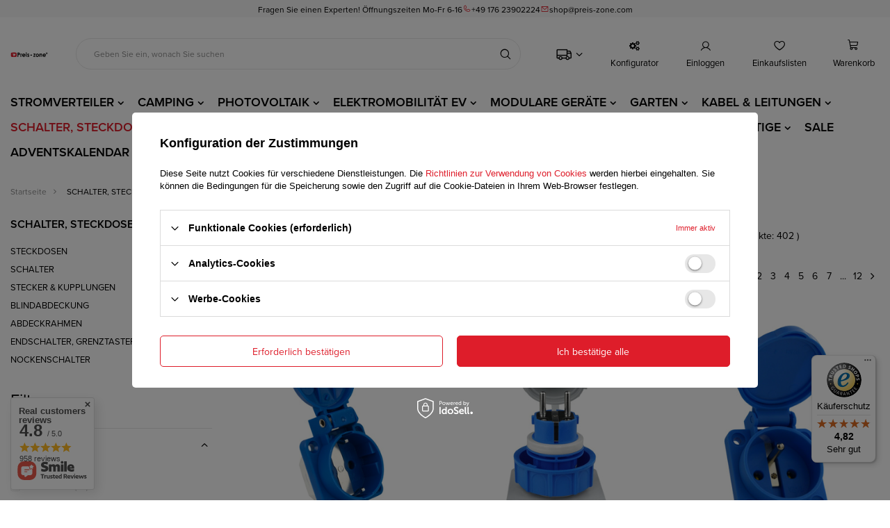

--- FILE ---
content_type: text/html; charset=utf-8
request_url: https://preis-zone.com/147-schalter-steckdosen
body_size: 44485
content:
<!DOCTYPE html>
<html lang="de" class="--vat --gross " ><head><link rel="stylesheet" href="https://use.typekit.net/mda8gix.css"><link rel="preload" as="image" fetchpriority="high" media="(max-width: 420px)" href="/hpeciai/57d3770caa33b7f13ecef9f9d3ce1646/ger_is_Anbausteckdose-Schuko-Einabusteckdose-Typ-F-IP54-Klappdeckel-Steckdose-Blau-230V-Mennekes-11011-12422jpg"><link rel="preload" as="image" fetchpriority="high" media="(min-width: 420.1px)" href="/hpeciai/ebd0429a35a436407909e785bc15c1ec/ger_il_Anbausteckdose-Schuko-Einabusteckdose-Typ-F-IP54-Klappdeckel-Steckdose-Blau-230V-Mennekes-11011-12422jpg"><link rel="preload" as="image" fetchpriority="high" media="(max-width: 420px)" href="/hpeciai/6e2eff3d2265147df39e8bca6e821849/ger_is_Hermetischer-Anbaustecker-Schuko-230V-IP68-3101-400-0900-14570jpg"><link rel="preload" as="image" fetchpriority="high" media="(min-width: 420.1px)" href="/hpeciai/d198a39f96ade3c966c9dbc2cb2796c3/ger_il_Hermetischer-Anbaustecker-Schuko-230V-IP68-3101-400-0900-14570jpg"><meta name="viewport" content="user-scalable=no, initial-scale = 1.0, maximum-scale = 1.0, width=device-width, viewport-fit=cover"><meta http-equiv="Content-Type" content="text/html; charset=utf-8"><meta http-equiv="X-UA-Compatible" content="IE=edge"><title>SCHALTER, STECKDOSEN &amp; STECKER </title><meta name="keywords" content="SCHALTER, STECKDOSEN &amp; STECKER | STECKDOSEN, SCHALTER, STECKER &amp;amp; KUPPLUNGEN, BLINDABDECKUNG, ABDECKRAHMEN, ENDSCHALTER, GRENZTASTER, NOCKENSCHALTER , Haus/Garten/Online shop/ Baustromverteiler/Stromverteiler/Photovoltaik/Verteilerkasten/Campingverteiler/Solar Anschlusskasten/Ladestationen für Autos/ Wallbox/e autos/elektroautos/Steckdosen/strom/ fi schutzschalter/aufputz steckdose/camping/ Elektrotechnik"><meta name="description" content="SCHALTER, STECKDOSEN &amp;amp; STECKER | "><link rel="icon" href="/gfx/ger/favicon.ico"><meta name="theme-color" content="#DE1D2A"><meta name="msapplication-navbutton-color" content="#DE1D2A"><meta name="apple-mobile-web-app-status-bar-style" content="#DE1D2A"><link rel="preload stylesheet" as="style" href="/gfx/ger/style.css.gzip?r=1734600875"><link rel="stylesheet" type="text/css" href="/gfx/ger/search_style.css.gzip?r=1734600875"><script>var app_shop={urls:{prefix:'data="/gfx/'.replace('data="', '')+'ger/',graphql:'/graphql/v1/'},vars:{meta:{viewportContent:'initial-scale = 1.0, maximum-scale = 5.0, width=device-width, viewport-fit=cover'},priceType:'gross',priceTypeVat:true,productDeliveryTimeAndAvailabilityWithBasket:false,geoipCountryCode:'US',fairShopLogo: { enabled: false, image: '/gfx/standards/safe_light.svg'},currency:{id:'EUR',symbol:'€',country:'eu',format:'###,##0.00',beforeValue:false,space:true,decimalSeparator:',',groupingSeparator:' '},language:{id:'ger',symbol:'de',name:'German'},omnibus:{enabled:true,rebateCodeActivate:false,hidePercentageDiscounts:false,},},txt:{priceTypeText:' inkl. MwSt',},fn:{},fnrun:{},files:[],graphql:{}};const getCookieByName=(name)=>{const value=`; ${document.cookie}`;const parts = value.split(`; ${name}=`);if(parts.length === 2) return parts.pop().split(';').shift();return false;};if(getCookieByName('freeeshipping_clicked')){document.documentElement.classList.remove('--freeShipping');}if(getCookieByName('rabateCode_clicked')){document.documentElement.classList.remove('--rabateCode');}function hideClosedBars(){const closedBarsArray=JSON.parse(localStorage.getItem('closedBars'))||[];if(closedBarsArray.length){const styleElement=document.createElement('style');styleElement.textContent=`${closedBarsArray.map((el)=>`#${el}`).join(',')}{display:none !important;}`;document.head.appendChild(styleElement);}}hideClosedBars();</script><meta name="robots" content="index,follow"><meta name="rating" content="general"><meta name="Author" content="Preis-Zone based on IdoSell - the best online selling solutions for your e-store (www.idosell.com/shop).">
<!-- Begin LoginOptions html -->

<style>
#client_new_social .service_item[data-name="service_Apple"]:before, 
#cookie_login_social_more .service_item[data-name="service_Apple"]:before,
.oscop_contact .oscop_login__service[data-service="Apple"]:before {
    display: block;
    height: 2.6rem;
    content: url('/gfx/standards/apple.svg?r=1743165583');
}
.oscop_contact .oscop_login__service[data-service="Apple"]:before {
    height: auto;
    transform: scale(0.8);
}
#client_new_social .service_item[data-name="service_Apple"]:has(img.service_icon):before,
#cookie_login_social_more .service_item[data-name="service_Apple"]:has(img.service_icon):before,
.oscop_contact .oscop_login__service[data-service="Apple"]:has(img.service_icon):before {
    display: none;
}
</style>

<!-- End LoginOptions html -->

<!-- Open Graph -->
<meta property="og:type" content="website"><meta property="og:url" content="https://preis-zone.com/147-schalter-steckdosen
"><meta property="og:title" content="SCHALTER, STECKDOSEN &amp;amp; STECKER "><meta property="og:description" content="SCHALTER, STECKDOSEN &amp; STECKER | "><meta property="og:site_name" content="Preis-Zone"><meta property="og:locale" content="de_DE"><meta property="og:image" content="https://preis-zone.com/hpeciai/c6974f960ea91c7b64221ca530105107/pol_pl_Gniazdo-230V-2p-E-IP54-Schuko-tablicowe-MENNEKES-11011-12422_1.jpg"><meta property="og:image:width" content="450"><meta property="og:image:height" content="450"><link rel="manifest" href="https://preis-zone.com/data/include/pwa/1/manifest.json?t=3"><meta name="apple-mobile-web-app-capable" content="yes"><meta name="apple-mobile-web-app-status-bar-style" content="black"><meta name="apple-mobile-web-app-title" content="preis-zone.com"><link rel="apple-touch-icon" href="/data/include/pwa/1/icon-128.png"><link rel="apple-touch-startup-image" href="/data/include/pwa/1/logo-512.png" /><meta name="msapplication-TileImage" content="/data/include/pwa/1/icon-144.png"><meta name="msapplication-TileColor" content="#2F3BA2"><meta name="msapplication-starturl" content="/"><script type="application/javascript">var _adblock = true;</script><script async src="/data/include/advertising.js"></script><script type="application/javascript">var statusPWA = {
                online: {
                    txt: "Mit dem Internet verbunden",
                    bg: "#5fa341"
                },
                offline: {
                    txt: "Keine Internetverbindung verfügbar",
                    bg: "#eb5467"
                }
            }</script><script async type="application/javascript" src="/ajax/js/pwa_online_bar.js?v=1&r=6"></script><script >
window.dataLayer = window.dataLayer || [];
window.gtag = function gtag() {
dataLayer.push(arguments);
}
gtag('consent', 'default', {
'ad_storage': 'denied',
'analytics_storage': 'denied',
'ad_personalization': 'denied',
'ad_user_data': 'denied',
'wait_for_update': 500
});

gtag('set', 'ads_data_redaction', true);
</script><script id="iaiscript_1" data-requirements="W10=" data-ga4_sel="ga4script">
window.iaiscript_1 = `<${'script'}  class='google_consent_mode_update'>
gtag('consent', 'update', {
'ad_storage': 'denied',
'analytics_storage': 'denied',
'ad_personalization': 'denied',
'ad_user_data': 'denied'
});
</${'script'}>`;
</script>
<!-- End Open Graph -->
<link rel="next" href="https://preis-zone.com/147-schalter-steckdosen?counter=1"/>
<link rel="canonical" href="https://preis-zone.com/147-schalter-steckdosen" />
<link rel="alternate" hreflang="pl" href="https://preis-zone.pl/16-gniazda-i-laczniki" />
                <!-- Global site tag (gtag.js) -->
                <script  async src="https://www.googletagmanager.com/gtag/js?id=AW-16775796116"></script>
                <script >
                    window.dataLayer = window.dataLayer || [];
                    window.gtag = function gtag(){dataLayer.push(arguments);}
                    gtag('js', new Date());
                    
                    gtag('config', 'AW-16775796116', {"allow_enhanced_conversions":true});
gtag('config', 'G-39043677');

                </script>
                <link rel="stylesheet" type="text/css" href="/data/designs/67595d3b5ffc37.69770857_6/gfx/ger/custom.css.gzip?r=1745936826">            <!-- Google Tag Manager -->
                    <script >(function(w,d,s,l,i){w[l]=w[l]||[];w[l].push({'gtm.start':
                    new Date().getTime(),event:'gtm.js'});var f=d.getElementsByTagName(s)[0],
                    j=d.createElement(s),dl=l!='dataLayer'?'&l='+l:'';j.async=true;j.src=
                    'https://www.googletagmanager.com/gtm.js?id='+i+dl;f.parentNode.insertBefore(j,f);
                    })(window,document,'script','dataLayer','GTM-NBLS3C8	');</script>
            <!-- End Google Tag Manager --></head><body><div id="container" class="search_page container max-width-1400"><header class=" commercial_banner"><script class="ajaxLoad">app_shop.vars.vat_registered="true";app_shop.vars.currency_format="###,##0.00";app_shop.vars.currency_before_value=false;app_shop.vars.currency_space=true;app_shop.vars.symbol="€";app_shop.vars.id="EUR";app_shop.vars.baseurl="http://preis-zone.com/";app_shop.vars.sslurl="https://preis-zone.com/";app_shop.vars.curr_url="%2F147-schalter-steckdosen";var currency_decimal_separator=',';var currency_grouping_separator=' ';app_shop.vars.blacklist_extension=["exe","com","swf","js","php"];app_shop.vars.blacklist_mime=["application/javascript","application/octet-stream","message/http","text/javascript","application/x-deb","application/x-javascript","application/x-shockwave-flash","application/x-msdownload"];app_shop.urls.contact="/de/contact.html";</script><div id="viewType" style="display:none"></div><div class="contact_top"><div class="contact_type_banner"><span>Fragen Sie einen Experten! Öffnungszeiten Mo-Fr 6-16</span></div><div class="contact_type_phone"><i class="icon-phone-new"></i><a href="tel:+4917623902224">+49 176 23902224</a></div><div class="contact_type_mail"><i class="icon-mail-new"></i><a href="mailto:shop@preis-zone.com">shop@preis-zone.com</a></div></div><div id="logo" class="d-flex align-items-center"><a href="/" target="_self"><img src="/data/gfx/mask/ger/logo_1_big.svg" alt="" width="216" height="66"></a></div><form action="https://preis-zone.com/de/search.html" method="get" id="menu_search" class="menu_search"><a href="#showSearchForm" class="menu_search__mobile"></a><div class="menu_search__block"><div class="menu_search__item --input"><input class="menu_search__input" type="text" name="text" autocomplete="off" placeholder="Geben Sie ein, wonach Sie suchen" aria-label="Geben Sie ein, wonach Sie suchen"><button class="menu_search__submit" type="submit" aria-label="Suchen"></button></div><div class="menu_search__item --results search_result"></div></div></form><div id="menu_settings" class="align-items-center justify-content-center justify-content-lg-end"><div class="open_trigger"><span class="d-none d-md-inline-block flag_txt"><i class="icon-truck-new"></i></span><div class="menu_settings_wrapper d-md-none"><div class="menu_settings_inline"><div class="menu_settings_header">
								Sprache und Währung: 
							</div><div class="menu_settings_content"><span class="menu_settings_flag flag flag_ger"></span><strong class="menu_settings_value"><span class="menu_settings_language">de</span><span> | </span><span class="menu_settings_currency">€</span></strong></div></div><div class="menu_settings_inline"><div class="menu_settings_header">
								Lieferland: 
							</div><div class="menu_settings_content"><strong class="menu_settings_value">Deutschland</strong></div></div></div><i class="icon-angle-down d-none d-md-inline-block"></i></div><form action="https://preis-zone.com/de/settings.html" method="post"><ul><li><div class="form-group"><label for="menu_settings_country">Lieferland</label><div class="select-after"><select class="form-control" name="country" id="menu_settings_country"><option value="1143020022">Belgien</option><option value="1143020042">Dänemark</option><option selected value="1143020143">Deutschland</option><option value="1143020051">Estland</option><option value="1143020056">Finnland</option><option value="1143020057">Frankreich</option><option value="1143020062">Griechenland</option><option value="1143020220">Italien</option><option value="1143020038">Kroatien</option><option value="1143020118">Lettland</option><option value="1143020116">Litauen</option><option value="1143020117">Luxemburg</option><option value="1143020126">Malta</option><option value="1143020076">Niederlande</option><option value="1143020016">Österreich</option><option value="1143020003">Polen</option><option value="1143020163">Portugal</option><option value="1143020169">Rumänien</option><option value="1143020193">Schweden</option><option value="1143020192">Schweiz</option><option value="1143020182">Slowakei</option><option value="1143020183">Slowenien</option><option value="1143020075">Spanien</option><option value="1143020041">Tschechien</option><option value="1143020217">Ungarn</option><option value="1143020040">Zypern</option></select></div></div></li><li class="buttons"><button class="btn --solid --large" type="submit">
								Änderungen übernehmen
							</button></li></ul></form><div id="menu_additional"><a class="configurator_link" target="_blank" href="https://konfigurator-dv.com/de">
					Konfigurator
				</a><a class="account_link" href="https://preis-zone.com/de/login.html">Einloggen</a><div class="shopping_list_top" data-empty="true"><a href="https://preis-zone.com/de/shoppinglist" class="wishlist_link slt_link --empty">Einkaufslisten</a><div class="slt_lists"><ul class="slt_lists__nav"><li class="slt_lists__nav_item" data-list_skeleton="true" data-list_id="true" data-shared="true"><a class="slt_lists__nav_link" data-list_href="true"><span class="slt_lists__nav_name" data-list_name="true"></span><span class="slt_lists__count" data-list_count="true">0</span></a></li><li class="slt_lists__nav_item --empty"><a class="slt_lists__nav_link --empty" href="https://preis-zone.com/de/shoppinglist"><span class="slt_lists__nav_name" data-list_name="true">Einkaufsliste</span><span class="slt_lists__count" data-list_count="true">0</span></a></li></ul></div></div></div></div><div class="configurator_link_mobile"><a class="configurator_link" target="_blank" href="https://konfigurator-dv.com/de"></a></div><div class="shopping_list_top_mobile" data-empty="true"><a href="https://preis-zone.com/de/shoppinglist" class="sltm_link --empty"></a></div><div id="menu_basket" class="topBasket --skeleton"><a class="topBasket__sub" title="Warenkorb" href="/basketedit.php"><span class="badge badge-info"></span><strong class="topBasket__title">Warenkorb</strong></a><div class="topBasket__details --products" style="display: none;"><div class="topBasket__block --labels"><label class="topBasket__item --name">Produkt</label><label class="topBasket__item --sum">Menge</label><label class="topBasket__item --prices">Preis</label></div><div class="topBasket__block --products"></div></div><div class="topBasket__details --shipping" style="display: none;"><span class="topBasket__name">Summe: </span><strong class="topBasket__price">0,00 €</strong><br><span class="topBasket__name">Versandkosten ab: </span><span id="shipppingCost"></span></div><script>
						app_shop.vars.cache_html = true;
					</script></div><nav id="menu_categories" class="wide"><button type="button" class="navbar-toggler" aria-label="Menü"><i class="icon-reorder"></i></button><div class="navbar-collapse" id="menu_navbar"><ul class="navbar-nav mx-md-n2"><li class="nav-item"><a  href="/de/menu/stromverteiler-1525.html" target="_self" title="STROMVERTEILER" class="nav-link" >STROMVERTEILER</a><ul class="navbar-subnav"><li class="nav-item empty"><a  href="/de/menu/wandverteiler-1526.html" target="_self" title="WANDVERTEILER" class="nav-link" >WANDVERTEILER</a></li><li class="nav-item empty"><a  href="/de/menu/mobilverteiler-1527.html" target="_self" title="MOBILVERTEILER" class="nav-link" >MOBILVERTEILER</a></li><li class="nav-item empty"><a  href="/de/menu/abhangbar-hangeverteiler-1528.html" target="_self" title="ABHÄNGBAR-HÄNGEVERTEILER" class="nav-link" >ABHÄNGBAR-HÄNGEVERTEILER</a></li><li class="nav-item empty"><a  href="/de/menu/stromverteiler-auf-fundament-2960.html" target="_self" title="STROMVERTEILER AUF FUNDAMENT" class="nav-link" >STROMVERTEILER AUF FUNDAMENT</a></li><li class="nav-item empty"><a  href="/de/menu/stromverteiler-mit-stander-2961.html" target="_self" title="STROMVERTEILER MIT STÄNDER" class="nav-link" >STROMVERTEILER MIT STÄNDER</a></li><li class="nav-item"><a  href="/de/menu/stromverteiler-zubehor-1529.html" target="_self" title="STROMVERTEILER ZUBEHÖR" class="nav-link" >STROMVERTEILER ZUBEHÖR</a><ul class="navbar-subsubnav"><li class="nav-item"><a  href="/233-kabelverschraubung" target="_self" title="KABELVERSCHRAUBUNG" class="nav-link" >KABELVERSCHRAUBUNG</a></li><li class="nav-item"><a  href="/274-betaetigungsklappe" target="_self" title="BETÄTIGUNGSKLAPPE" class="nav-link" >BETÄTIGUNGSKLAPPE</a></li><li class="nav-item"><a  href="/229-abdeckstreifen" target="_self" title="ABDECKSTREIFEN" class="nav-link" >ABDECKSTREIFEN</a></li><li class="nav-item"><a  href="/245-haltegriff" target="_self" title="HALTEGRIFF" class="nav-link" >HALTEGRIFF</a></li><li class="nav-item"><a  href="/232-montageschiene" target="_self" title="MONTAGESCHIENE" class="nav-link" >MONTAGESCHIENE</a></li><li class="nav-item"><a  href="/235-endwinkel-reihenklemmen" target="_self" title="ENDWINKEL &amp;amp; REIHENKLEMMEN" class="nav-link" >ENDWINKEL &amp; REIHENKLEMMEN</a></li><li class="nav-item"><a  href="/236-hauptleitungsabzweigklemmen" target="_self" title="HAUPTLEITUNGSABZWEIGKLEMMEN" class="nav-link" >HAUPTLEITUNGSABZWEIGKLEMMEN</a></li><li class="nav-item"><a  href="/240-schrauben" target="_self" title="SCHRAUBEN" class="nav-link" >SCHRAUBEN</a></li><li class="nav-item"><a  href="/275-staender" target="_self" title="STÄNDER" class="nav-link" >STÄNDER</a></li><li class="nav-item"><a  href="/771-markierung" target="_self" title="KLEMMENMARKIERUNG" class="nav-link" >KLEMMENMARKIERUNG</a></li></ul></li></ul></li><li class="nav-item"><a  href="/933-camping" target="_self" title="CAMPING" class="nav-link" >CAMPING</a><ul class="navbar-subnav"><li class="nav-item"><a  href="/743-campingverteiler" target="_self" title="CAMPING STROMVERTEILER" class="nav-link" >CAMPING STROMVERTEILER</a><ul class="navbar-subsubnav"><li class="nav-item"><a  href="/935-campingsaeulen" target="_self" title="CAMPING STROMSÄULEN" class="nav-link" >CAMPING STROMSÄULEN</a></li><li class="nav-item"><a  href="/de/menu/marina-stromsaulen-1537.html" target="_self" title="MARINA STROMSÄULEN" class="nav-link" >MARINA STROMSÄULEN</a></li></ul></li><li class="nav-item empty"><a  href="/938-camping-verlaengerungskabel" target="_self" title="CAMPING VERLÄNGERUNGSKABEL" class="nav-link" >CAMPING VERLÄNGERUNGSKABEL</a></li><li class="nav-item empty"><a  href="/947-cee-camping-adapter" target="_self" title="CAMPING ADAPTER CEE" class="nav-link" >CAMPING ADAPTER CEE</a></li><li class="nav-item empty"><a  href="/936-campingsteckdose" target="_self" title="CAMPINGSTECKDOSEN" class="nav-link" >CAMPINGSTECKDOSEN</a></li><li class="nav-item"><a  href="/940-cee-wandstecker" target="_self" title="CAMPINGSTECKER" class="nav-link" >CAMPINGSTECKER</a><ul class="navbar-subsubnav"><li class="nav-item"><a  href="/941-cee-stecker-pro-top" target="_self" title="CEE STECKER PRO TOP" class="nav-link" >CEE STECKER PRO TOP</a></li><li class="nav-item"><a  href="/639-cee-einbaustecker" target="_self" title="CEE EINBAUSTECKER" class="nav-link" >CEE EINBAUSTECKER</a></li><li class="nav-item"><a  href="/de/menu/cee-wandstecker-1295.html" target="_self" title="CEE WANDSTECKER" class="nav-link" >CEE WANDSTECKER</a></li></ul></li><li class="nav-item empty"><a  href="/de/menu/camping-zubehor-2970.html" target="_self" title="CAMPING ZUBEHÖR" class="nav-link" >CAMPING ZUBEHÖR</a></li></ul></li><li class="nav-item"><a  href="/725-photovoltaik" target="_self" title="PHOTOVOLTAIK" class="nav-link" >PHOTOVOLTAIK</a><ul class="navbar-subnav"><li class="nav-item"><a  href="/731-solar-anschlusskasten" target="_self" title="SOLAR ANSCHLUSSKASTEN" class="nav-link" >SOLAR ANSCHLUSSKASTEN</a><ul class="navbar-subsubnav"><li class="nav-item"><a  href="/812-dc-solar-anschlusskasten" target="_self" title="DC SOLAR ANSCHLUSSKASTEN" class="nav-link" >DC SOLAR ANSCHLUSSKASTEN</a></li><li class="nav-item"><a  href="/811-ac-solar-anschlusskasten" target="_self" title="AC SOLAR ANSCHLUSSKASTEN" class="nav-link" >AC SOLAR ANSCHLUSSKASTEN</a></li><li class="nav-item"><a  href="/813-ac-dc-solar-anschlusskasten" target="_self" title="AC DC SOLAR ANSCHLUSSKASTEN" class="nav-link" >AC DC SOLAR ANSCHLUSSKASTEN</a></li></ul></li><li class="nav-item empty"><a  href="/814-ueberspannungsableiter" target="_self" title="ÜBERSPANNUNGSSCHUTZ" class="nav-link" >ÜBERSPANNUNGSSCHUTZ</a></li><li class="nav-item empty"><a  href="/730-photovoltaikkabel" target="_self" title="PHOTOVOLTAIK KABEL" class="nav-link" >PHOTOVOLTAIK KABEL</a></li><li class="nav-item empty"><a  href="/888-solar-verlaengerungskabel" target="_self" title="SOLAR VERLÄNGERUNGSKABEL" class="nav-link" >SOLAR VERLÄNGERUNGSKABEL</a></li></ul></li><li class="nav-item"><a  href="/767-ladestationen-fuer-elektroautos" target="_self" title="ELEKTROMOBILITÄT EV" class="nav-link" >ELEKTROMOBILITÄT EV</a><ul class="navbar-subnav"><li class="nav-item"><a  href="/923-ladegeraete-fuer-elektroautos" target="_self" title="LADESTATIONEN EV" class="nav-link" >LADESTATIONEN EV</a><ul class="navbar-subsubnav"><li class="nav-item"><a  href="/928-heimladegeraete-fuer-elektroautos" target="_self" title="WALLBOXEN" class="nav-link" >WALLBOXEN</a></li><li class="nav-item"><a  href="/929-mobile-ladegeraete-fuer-elektroautos" target="_self" title="MOBILE WALLBOXEN" class="nav-link" >MOBILE WALLBOXEN</a></li><li class="nav-item"><a  href="/930-freistehende-ladegeraete-fuer-elektroautos" target="_self" title="LADESÄULEN EV" class="nav-link" >LADESÄULEN EV</a></li><li class="nav-item"><a  href="/932-ladegeraete-fuer-elektroautos-mit-11-kw" target="_self" title="LADESTATIONEN 11kW " class="nav-link" >LADESTATIONEN 11kW </a></li><li class="nav-item"><a  href="/931-ladegeraete-fuer-elektroautos-mit-22-kw" target="_self" title="LADESTATIONEN 22kW " class="nav-link" >LADESTATIONEN 22kW </a></li></ul></li><li class="nav-item empty"><a  href="/de/menu/ladestationen-e-bike-2253.html" target="_self" title="LADESTATIONEN E-BIKE " class="nav-link" >LADESTATIONEN E-BIKE </a></li><li class="nav-item empty"><a  href="/768-ladekabel-fuer-elektroautos" target="_self" title="LADEKABEL FÜR ELEKTROAUTOS" class="nav-link" >LADEKABEL FÜR ELEKTROAUTOS</a></li><li class="nav-item"><a  href="/de/menu/ev-zubehor-1538.html" target="_self" title="EV ZUBEHÖR" class="nav-link" >EV ZUBEHÖR</a><ul class="navbar-subsubnav"><li class="nav-item"><a  href="/815-steckerhalter-fuer-ladekabel" target="_self" title="STECKERHALTER FÜR LADEKABEL" class="nav-link" >STECKERHALTER FÜR LADEKABEL</a></li><li class="nav-item"><a  href="/769-ladesteckdosen-fuer-elektroautos" target="_self" title="LADESTECKDOSEN FÜR ELEKTROAUTOS" class="nav-link" >LADESTECKDOSEN FÜR ELEKTROAUTOS</a></li><li class="nav-item"><a  href="/948-unterverteilung-fuer-ladestationen" target="_self" title="UNTERVERTEILUNG FÜR LADESTATIONEN" class="nav-link" >UNTERVERTEILUNG FÜR LADESTATIONEN</a></li><li class="nav-item"><a  href="/de/menu/tragetasche-fur-ev-ladekabel-1539.html" target="_self" title="TRAGETASCHE FÜR EV LADEKABEL" class="nav-link" >TRAGETASCHE FÜR EV LADEKABEL</a></li><li class="nav-item"><a  href="/de/menu/sonstiges-1540.html" target="_self" title="SONSTIGES" class="nav-link" >SONSTIGES</a></li></ul></li></ul></li><li class="nav-item"><a  href="/143-modulare-geraete" target="_self" title="MODULARE GERÄTE" class="nav-link" >MODULARE GERÄTE</a><ul class="navbar-subnav"><li class="nav-item"><a  href="/76-leitungsschutzschalter" target="_self" title="LEITUNGSSCHUTZSCHALTER" class="nav-link" >LEITUNGSSCHUTZSCHALTER</a><ul class="navbar-subsubnav"><li class="nav-item"><a  href="/390-ls-schalter-1-polig" target="_self" title="LS-SCHALTER 1-POLIG" class="nav-link" >LS-SCHALTER 1-POLIG</a></li><li class="nav-item"><a  href="/391-ls-schalter-2-polig" target="_self" title="LS-SCHALTER 2-POLIG" class="nav-link" >LS-SCHALTER 2-POLIG</a></li><li class="nav-item"><a  href="/392-ls-schalter-3-polig" target="_self" title="LS-SCHALTER 3-POLIG" class="nav-link" >LS-SCHALTER 3-POLIG</a></li></ul></li><li class="nav-item"><a  href="/16-fi-schutzschalter" target="_self" title="FEHLERSTROMSCHUTZSCHALTER" class="nav-link" >FEHLERSTROMSCHUTZSCHALTER</a><ul class="navbar-subsubnav"><li class="nav-item"><a  href="/396-1-phasige-fi-schalter" target="_self" title="1-PHASIGE FI-SCHALTER" class="nav-link" >1-PHASIGE FI-SCHALTER</a></li><li class="nav-item"><a  href="/397-3-phasige-fi-schalter" target="_self" title="3-PHASIGE FI-SCHALTER" class="nav-link" >3-PHASIGE FI-SCHALTER</a></li></ul></li><li class="nav-item"><a  href="/de/menu/fi-ls-schalter-rcbo-1534.html" target="_self" title="FI/LS-SCHALTER RCBO" class="nav-link" >FI/LS-SCHALTER RCBO</a><ul class="navbar-subsubnav"><li class="nav-item"><a  href="/de/menu/1-phasige-fi-ls-schalter-1542.html" target="_self" title="1-PHASIGE FI/LS-SCHALTER" class="nav-link" >1-PHASIGE FI/LS-SCHALTER</a></li><li class="nav-item"><a  href="/de/menu/3-phasige-fi-ls-schalter-1543.html" target="_self" title="3-PHASIGE FI/LS-SCHALTER" class="nav-link" >3-PHASIGE FI/LS-SCHALTER</a></li></ul></li><li class="nav-item empty"><a  href="/81-uberspannungsschutz" target="_self" title="ÜBERSPANNUNGSSCHUTZ - BLITZSTROMABLEITER" class="nav-link" >ÜBERSPANNUNGSSCHUTZ - BLITZSTROMABLEITER</a></li><li class="nav-item"><a  href="/816-sicherungseinsaetze" target="_self" title="SICHERUNGSEINSÄTZE" class="nav-link" >SICHERUNGSEINSÄTZE</a><ul class="navbar-subsubnav"><li class="nav-item"><a  href="/438-schmelzsicherung" target="_self" title="SCHMELZSICHERUNGEN" class="nav-link" >SCHMELZSICHERUNGEN</a></li><li class="nav-item"><a  href="/439-nh-sicherung" target="_self" title="NH-SICHERUNGEN" class="nav-link" >NH-SICHERUNGEN</a></li><li class="nav-item"><a  href="/440-schraubkappen" target="_self" title="SCHRAUBKAPPEN" class="nav-link" >SCHRAUBKAPPEN</a></li><li class="nav-item"><a  href="/437-sicherungssockel" target="_self" title="SICHERUNGSSOCKEL" class="nav-link" >SICHERUNGSSOCKEL</a></li></ul></li><li class="nav-item empty"><a  href="/173-verteilerblock" target="_self" title="VERTEILERBLÖCKE" class="nav-link" >VERTEILERBLÖCKE</a></li><li class="nav-item empty"><a  href="/427-unterspannungsausloeser" target="_self" title="UNTERSPANNUNGSAUSLÖSER" class="nav-link" >UNTERSPANNUNGSAUSLÖSER</a></li><li class="nav-item empty"><a  href="/432-tragschienen" target="_self" title="DIN-TRAGSCHIENEN" class="nav-link" >DIN-TRAGSCHIENEN</a></li><li class="nav-item"><a  href="/89-phasenkontrollleuchte" target="_self" title="PHASENKONTROLLLEUCHTE" class="nav-link" >PHASENKONTROLLLEUCHTE</a><ul class="navbar-subsubnav"><li class="nav-item"><a  href="/818-phasenwaechtern" target="_self" title="PHASENWÄCHTER" class="nav-link" >PHASENWÄCHTER</a></li><li class="nav-item"><a  href="/817-kontrollleuchten" target="_self" title="KONTROLLLEUCHTEN" class="nav-link" >KONTROLLLEUCHTEN</a></li></ul></li><li class="nav-item empty"><a  href="/426-leistungsschuetz" target="_self" title="LEISTUNGSSCHÜTZE" class="nav-link" >LEISTUNGSSCHÜTZE</a></li><li class="nav-item empty"><a  href="/843-stromwandler" target="_self" title="STROMWANDLER" class="nav-link" >STROMWANDLER</a></li><li class="nav-item"><a  href="/78-hauptschalter-leistungstrenner" target="_self" title="HAUPTSCHALTER" class="nav-link" >HAUPTSCHALTER</a><ul class="navbar-subsubnav"><li class="nav-item"><a  href="/de/menu/netzumschalter-1541.html" target="_self" title="NETZUMSCHALTER" class="nav-link" >NETZUMSCHALTER</a></li></ul></li><li class="nav-item empty"><a  href="/421-thermostat" target="_self" title="THERMOSTAT" class="nav-link" >THERMOSTAT</a></li><li class="nav-item"><a  href="/155-Relais" target="_self" title="RELAIS" class="nav-link" >RELAIS</a><ul class="navbar-subsubnav more"><li class="nav-item"><a  href="/84-zeitrelais" target="_self" title="ZEITRELAIS" class="nav-link" >ZEITRELAIS</a></li><li class="nav-item"><a  href="/410-bistabiles-relais" target="_self" title="BISTABILES RELAIS" class="nav-link" >BISTABILES RELAIS</a></li><li class="nav-item"><a  href="/409-impulsrelais" target="_self" title="IMPULSRELAIS" class="nav-link" >IMPULSRELAIS</a></li><li class="nav-item"><a  href="/411-netzueberwachung-relais" target="_self" title="PHASENÜBERWACHUNG" class="nav-link" >PHASENÜBERWACHUNG</a></li><li class="nav-item"><a  href="/412-prioritaetsrelais" target="_self" title="PRIORITÄTSRELAIS" class="nav-link" >PRIORITÄTSRELAIS</a></li><li class="nav-item"><a  href="/413-gsm-fernsteuerungsrelais" target="_self" title="GSM-FERNSTEUERUNGSRELAIS" class="nav-link" >GSM-FERNSTEUERUNGSRELAIS</a></li><li class="nav-item"><a  href="/423-hutschiene-lichtdimmer" target="_self" title="LICHTDIMMER" class="nav-link" >LICHTDIMMER</a></li><li class="nav-item"><a  href="/424-daemmerungsautomat" target="_self" title="TREPPENHAUSAUTOMATEN" class="nav-link" >TREPPENHAUSAUTOMATEN</a></li><li class="nav-item"><a  href="/907-hilfskontakte" target="_self" title="HILFSKONTAKTE" class="nav-link" >HILFSKONTAKTE</a></li><li class="nav-item"><a  href="/777-elektromagnetisches-relais" target="_self" title="ELEKTROMAGNETISCHES RELAIS" class="nav-link" >ELEKTROMAGNETISCHES RELAIS</a></li><li class="nav-item"><a  href="/422-rolladen-steuerungen" target="_self" title="ROLLADENSTEUERUNG" class="nav-link" >ROLLADENSTEUERUNG</a></li><li class="nav-item"><a  href="/841-spannungs-ueberwachungsrelais" target="_self" title="SPANNUNGS-ÜBERWACHUNGSRELAIS" class="nav-link" >SPANNUNGS-ÜBERWACHUNGSRELAIS</a></li><li class="nav-item --extend"><a href="" class="nav-link" txt_alt="- Ausblenden">+ Alle anzeigen</a></li></ul></li><li class="nav-item empty"><a  href="/152-motorschutzschalter" target="_self" title="MOTORSCHUTZSCHALTER" class="nav-link" >MOTORSCHUTZSCHALTER</a></li><li class="nav-item empty"><a  href="/425-hutschiene-steckdosen" target="_self" title="EINBAUSTECKDOSEN HUTSCHIENE" class="nav-link" >EINBAUSTECKDOSEN HUTSCHIENE</a></li><li class="nav-item"><a  href="/151-stromzaehler" target="_self" title="STROMZÄHLER" class="nav-link" >STROMZÄHLER</a><ul class="navbar-subsubnav"><li class="nav-item"><a  href="/85-3-phasige-stromzaehler" target="_self" title="3-PHASIGE STROMZÄHLER" class="nav-link" >3-PHASIGE STROMZÄHLER</a></li><li class="nav-item"><a  href="/407-1-phasige-stromzaehler" target="_self" title="1-PHASIGE STROMZÄHLER" class="nav-link" >1-PHASIGE STROMZÄHLER</a></li><li class="nav-item"><a  href="/408-stromzaehler-mid" target="_self" title="MID STROMZÄHLER" class="nav-link" >MID STROMZÄHLER</a></li></ul></li><li class="nav-item"><a  href="/79-phasenschiene" target="_self" title="PHASENSCHIENE" class="nav-link" >PHASENSCHIENE</a><ul class="navbar-subsubnav"><li class="nav-item"><a  href="/402-gabel-phasenschienen" target="_self" title="GABEL PHASENSCHIENEN" class="nav-link" >GABEL PHASENSCHIENEN</a></li><li class="nav-item"><a  href="/403-stift-phasenschienen" target="_self" title="STIFT PHASENSCHIENEN" class="nav-link" >STIFT PHASENSCHIENEN</a></li><li class="nav-item"><a  href="/404-endkappen-fuer-phasenschienen" target="_self" title="ENDKAPPEN FÜR PHASENSCHIENEN" class="nav-link" >ENDKAPPEN FÜR PHASENSCHIENEN</a></li></ul></li><li class="nav-item"><a  href="/428-zeitschalter" target="_self" title="ZEITSCHALTER" class="nav-link" >ZEITSCHALTER</a><ul class="navbar-subsubnav"><li class="nav-item"><a  href="/431-tageszeitschaltuhr" target="_self" title="TAGESZEITSCHALTUHR" class="nav-link" >TAGESZEITSCHALTUHR</a></li><li class="nav-item"><a  href="/429-wochenzeitschaltuhr" target="_self" title="WOCHENZEITSCHALTUHR" class="nav-link" >WOCHENZEITSCHALTUHR</a></li><li class="nav-item"><a  href="/430-astronomische-zeitschaltuhr" target="_self" title="ASTRONOMISCHE ZEITSCHALTUHR" class="nav-link" >ASTRONOMISCHE ZEITSCHALTUHR</a></li></ul></li><li class="nav-item"><a  href="/88-klingel-klingeltrafo" target="_self" title="KLINGEL, KLINGELTRAFO" class="nav-link" >KLINGEL, KLINGELTRAFO</a><ul class="navbar-subsubnav"><li class="nav-item"><a  href="/405-klingel-fuer-hutschiene" target="_self" title="KLINGEL FÜR HUTSCHIENE" class="nav-link" >KLINGEL FÜR HUTSCHIENE</a></li><li class="nav-item"><a  href="/406-klingeltrafo" target="_self" title="KLINGELTRAFO" class="nav-link" >KLINGELTRAFO</a></li></ul></li><li class="nav-item empty"><a  href="/442-sicherungsmodule-klappfenster" target="_self" title="SICHERUNGSMODULE KLAPPFENSTER" class="nav-link" >SICHERUNGSMODULE KLAPPFENSTER</a></li></ul></li><li class="nav-item"><a  href="/189-garten" target="_self" title="GARTEN" class="nav-link" >GARTEN</a><ul class="navbar-subnav"><li class="nav-item"><a  href="/278-gartenspritze" target="_self" title="GARTENSPRITZE" class="nav-link" >GARTENSPRITZE</a><ul class="navbar-subsubnav"><li class="nav-item"><a  href="/292-drucksprueher" target="_self" title="DRUCKSPRÜHER" class="nav-link" >DRUCKSPRÜHER</a></li><li class="nav-item"><a  href="/294-rueckenspritzen" target="_self" title="RÜCKENSPRITZEN" class="nav-link" >RÜCKENSPRITZEN</a></li><li class="nav-item"><a  href="/293-pumpsprueher" target="_self" title="PUMPSPRÜHER " class="nav-link" >PUMPSPRÜHER </a></li><li class="nav-item"><a  href="/296-spritzgeraetzubehoer" target="_self" title="SPRITZGERÄTZUBEHÖR " class="nav-link" >SPRITZGERÄTZUBEHÖR </a></li></ul></li><li class="nav-item"><a  href="/194-rasensprenger" target="_self" title="RASENSPRENGER" class="nav-link" >RASENSPRENGER</a><ul class="navbar-subsubnav"><li class="nav-item"><a  href="/564-kreisregner" target="_self" title="KREISREGNER" class="nav-link" >KREISREGNER</a></li><li class="nav-item"><a  href="/563-impulsregner" target="_self" title="IMPULSREGNER" class="nav-link" >IMPULSREGNER</a></li><li class="nav-item"><a  href="/565-sprinkler-mit-erdspiess" target="_self" title="SPRINKLER MIT ERDSPIESS" class="nav-link" >SPRINKLER MIT ERDSPIESS</a></li><li class="nav-item"><a  href="/566-sprinkler-mit-stativ" target="_self" title="SPRINKLER MIT STATIV" class="nav-link" >SPRINKLER MIT STATIV</a></li><li class="nav-item"><a  href="/682-stativ-fuer-sprinkleranlagen" target="_self" title="STATIV FÜR SPRINKLERANLAGEN" class="nav-link" >STATIV FÜR SPRINKLERANLAGEN</a></li></ul></li><li class="nav-item"><a  href="/318-gartenzubehoer" target="_self" title="GARTENZUBEHÖR" class="nav-link" >GARTENZUBEHÖR</a><ul class="navbar-subsubnav"><li class="nav-item"><a  href="/324-zaunbaender" target="_self" title="ZAUNBÄNDER" class="nav-link" >ZAUNBÄNDER</a></li><li class="nav-item"><a  href="/320-gartenhandschuhe" target="_self" title="GARTENHANDSCHUHE" class="nav-link" >GARTENHANDSCHUHE</a></li><li class="nav-item"><a  href="/749-gartenscheren" target="_self" title="GARTENSCHEREN" class="nav-link" >GARTENSCHEREN</a></li><li class="nav-item"><a  href="/319-knieschuetzer" target="_self" title="KNIESCHÜTZER" class="nav-link" >KNIESCHÜTZER</a></li><li class="nav-item"><a  href="/692-maehfaden" target="_self" title="MÄHFADEN" class="nav-link" >MÄHFADEN</a></li><li class="nav-item"><a  href="/707-drahtbuersten" target="_self" title="DRAHTBÜRSTEN" class="nav-link" >DRAHTBÜRSTEN</a></li><li class="nav-item"><a  href="/714-spanngummi" target="_self" title="SPANNGUMMI" class="nav-link" >SPANNGUMMI</a></li><li class="nav-item"><a  href="/787-feuchtemessgeraete-ph-meter" target="_self" title="FEUCHTEMESSGERÄTE &amp;amp; PH-METER" class="nav-link" >FEUCHTEMESSGERÄTE &amp; PH-METER</a></li></ul></li><li class="nav-item"><a  href="/191-wasserschlaeuche" target="_self" title="WASSERSCHLÄUCHE" class="nav-link" >WASSERSCHLÄUCHE</a><ul class="navbar-subsubnav more"><li class="nav-item"><a  href="/285-schlauchkupplung" target="_self" title="SCHLAUCHKUPPLUNG" class="nav-link" >SCHLAUCHKUPPLUNG</a></li><li class="nav-item"><a  href="/667-schlauchverbinder" target="_self" title="SCHLAUCHVERBINDER" class="nav-link" >SCHLAUCHVERBINDER</a></li><li class="nav-item"><a  href="/283-gartenschlauch" target="_self" title="GARTENSCHLAUCH" class="nav-link" >GARTENSCHLAUCH</a></li><li class="nav-item"><a  href="/333-wandschlauchhalter" target="_self" title="WANDSCHLAUCHHALTER" class="nav-link" >WANDSCHLAUCHHALTER</a></li><li class="nav-item"><a  href="/836-gartenschlauchtrommel" target="_self" title="GARTENSCHLAUCHTROMMEL" class="nav-link" >GARTENSCHLAUCHTROMMEL</a></li><li class="nav-item"><a  href="/330-tropfschlauch" target="_self" title="TROPFSCHLAUCH" class="nav-link" >TROPFSCHLAUCH</a></li><li class="nav-item"><a  href="/284-wasserduesen" target="_self" title="WASSERDÜSEN" class="nav-link" >WASSERDÜSEN</a></li><li class="nav-item"><a  href="/298-schlauchbrausen" target="_self" title="SCHLAUCHBRAUSEN" class="nav-link" >SCHLAUCHBRAUSEN</a></li><li class="nav-item"><a  href="/690-schlauchhaenger" target="_self" title="SCHLAUCHHÄNGER" class="nav-link" >SCHLAUCHHÄNGER</a></li><li class="nav-item"><a  href="/555-3-wege-abzweiger" target="_self" title="3-WEGE ABZWEIGER" class="nav-link" >3-WEGE ABZWEIGER</a></li><li class="nav-item"><a  href="/837-gartenschlauchzubehoer" target="_self" title="GARTENSCHLAUCHZUBEHÖR" class="nav-link" >GARTENSCHLAUCHZUBEHÖR</a></li><li class="nav-item"><a  href="/693-spritzschlauch-fuer-spruehgeraete" target="_self" title="SPRITZSCHLAUCH FÜR SPRÜHGERÄTE" class="nav-link" >SPRITZSCHLAUCH FÜR SPRÜHGERÄTE</a></li><li class="nav-item --extend"><a href="" class="nav-link" txt_alt="- Ausblenden">+ Alle anzeigen</a></li></ul></li><li class="nav-item"><a  href="/197-gartenhaehne-verteiler" target="_self" title="GARTENHÄHNE &amp;amp; VERTEILER" class="nav-link" >GARTENHÄHNE &amp; VERTEILER</a><ul class="navbar-subsubnav"><li class="nav-item"><a  href="/287-hahnanschluss" target="_self" title="HAHNANSCHLUSS" class="nav-link" >HAHNANSCHLUSS</a></li><li class="nav-item"><a  href="/286-gartenhahn-verteiler" target="_self" title="GARTENHAHN VERTEILER" class="nav-link" >GARTENHAHN VERTEILER</a></li><li class="nav-item"><a  href="/291-auslaufhaehne" target="_self" title="AUSLAUFHÄHNE" class="nav-link" >AUSLAUFHÄHNE</a></li><li class="nav-item"><a  href="/288-kugelhaehne-mit-hebelgriff" target="_self" title="KUGELHÄHNE MIT HEBELGRIFF" class="nav-link" >KUGELHÄHNE MIT HEBELGRIFF</a></li><li class="nav-item"><a  href="/831-gartenhaehne" target="_self" title="GARTENHÄHNE" class="nav-link" >GARTENHÄHNE</a></li><li class="nav-item"><a  href="/289-doppelanschluss-wasserhaehne" target="_self" title="DOPPELANSCHLUSS WASSERHÄHNE" class="nav-link" >DOPPELANSCHLUSS WASSERHÄHNE</a></li></ul></li><li class="nav-item"><a  href="/653-unkrautvlies-und-befestigungen" target="_self" title="UNKRAUTVLIES UND BEFESTIGUNGEN" class="nav-link" >UNKRAUTVLIES UND BEFESTIGUNGEN</a><ul class="navbar-subsubnav"><li class="nav-item"><a  href="/655-erdnaegel-erdspiess-fuer-unkrautvlies" target="_self" title="ERDNÄGEL ERDSPIESS FÜR UNKRAUTVLIES" class="nav-link" >ERDNÄGEL ERDSPIESS FÜR UNKRAUTVLIES</a></li><li class="nav-item"><a  href="/654-gartenvlies" target="_self" title="GARTENVLIES" class="nav-link" >GARTENVLIES</a></li></ul></li><li class="nav-item"><a  href="/331-bewaesserungssysteme" target="_self" title="BEWÄSSERUNGSSYSTEME" class="nav-link" >BEWÄSSERUNGSSYSTEME</a><ul class="navbar-subsubnav more"><li class="nav-item"><a  href="/684-tropfer" target="_self" title="TROPFER" class="nav-link" >TROPFER</a></li><li class="nav-item"><a  href="/755-druckminderer" target="_self" title="DRUCKMINDERER" class="nav-link" >DRUCKMINDERER</a></li><li class="nav-item"><a  href="/332-wasserzeitschaltuhr" target="_self" title="WASSERZEITSCHALTUHR" class="nav-link" >WASSERZEITSCHALTUHR</a></li><li class="nav-item"><a  href="/569-wasser-timer-wasseruhr" target="_self" title="WASSER-TIMER WASSERUHR" class="nav-link" >WASSER-TIMER WASSERUHR</a></li><li class="nav-item"><a  href="/657-perlschlauchen-tropfschlauchen" target="_self" title="PERLSCHLAUCHEN TROPFSCHLAUCHEN" class="nav-link" >PERLSCHLAUCHEN TROPFSCHLAUCHEN</a></li><li class="nav-item"><a  href="/de/menu/bewasserungsventile-1060.html" target="_self" title="BEWÄSSERUNGSVENTILE" class="nav-link" >BEWÄSSERUNGSVENTILE</a></li><li class="nav-item"><a  href="/568-garten-wasserzaehler" target="_self" title="GARTEN WASSERZÄHLER" class="nav-link" >GARTEN WASSERZÄHLER</a></li><li class="nav-item"><a  href="/659-versorgungsleitung" target="_self" title="VERSORGUNGSLEITUNG" class="nav-link" >VERSORGUNGSLEITUNG</a></li><li class="nav-item"><a  href="/686-sprinkler-system-duesen" target="_self" title="SPRINKLER SYSTEM DÜSEN" class="nav-link" >SPRINKLER SYSTEM DÜSEN</a></li><li class="nav-item"><a  href="/662-schlauchfilter" target="_self" title="SCHLAUCHFILTER" class="nav-link" >SCHLAUCHFILTER</a></li><li class="nav-item"><a  href="/687-pop-up-sprinkler" target="_self" title="POP-UP SPRINKLER" class="nav-link" >POP-UP SPRINKLER</a></li><li class="nav-item"><a  href="/688-pe-rohren-verbindungen-zubehoer" target="_self" title="PE ROHREN VERBINDUNGEN &amp;amp; ZUBEHÖR" class="nav-link" >PE ROHREN VERBINDUNGEN &amp; ZUBEHÖR</a></li><li class="nav-item"><a  href="/727-ibc-verbinder" target="_self" title="IBC VERBINDER" class="nav-link" >IBC VERBINDER</a></li><li class="nav-item"><a  href="/683-garten-emitter" target="_self" title="GARTEN-EMITTER " class="nav-link" >GARTEN-EMITTER </a></li><li class="nav-item --extend"><a href="" class="nav-link" txt_alt="- Ausblenden">+ Alle anzeigen</a></li></ul></li><li class="nav-item"><a  href="/710-pflanzstaebe" target="_self" title="PFLANZSTÄBE" class="nav-link" >PFLANZSTÄBE</a><ul class="navbar-subsubnav"><li class="nav-item"><a  href="/717-verbinder-befestigungsclips" target="_self" title="VERBINDER &amp;amp; BEFESTIGUNGSCLIPS" class="nav-link" >VERBINDER &amp; BEFESTIGUNGSCLIPS</a></li><li class="nav-item"><a  href="/716-rankgitter" target="_self" title="RANKGITTER" class="nav-link" >RANKGITTER</a></li></ul></li><li class="nav-item"><a  href="/833-camping" target="_self" title="CAMPING" class="nav-link" >CAMPING</a><ul class="navbar-subsubnav"><li class="nav-item"><a  href="/779-befuellbare-gasflasche" target="_self" title="BEFÜLLBARE GASFLASCHE" class="nav-link" >BEFÜLLBARE GASFLASCHE</a></li><li class="nav-item"><a  href="/780-tragbarer-gaskocher" target="_self" title="TRAGBARER GASKOCHER" class="nav-link" >TRAGBARER GASKOCHER</a></li><li class="nav-item"><a  href="/de/menu/gas-zubehor-2254.html" target="_self" title="GAS ZUBEHÖR" class="nav-link" >GAS ZUBEHÖR</a></li></ul></li><li class="nav-item"><a  href="/202-eimer" target="_self" title="EIMER" class="nav-link" >EIMER</a><ul class="navbar-subsubnav"><li class="nav-item"><a  href="/315-kunststoff-eimer" target="_self" title="KUNSTSTOFF EIMER" class="nav-link" >KUNSTSTOFF EIMER</a></li><li class="nav-item"><a  href="/316-eimer-verzinkt" target="_self" title="EIMER VERZINKT" class="nav-link" >EIMER VERZINKT</a></li></ul></li><li class="nav-item empty"><a  href="/317-rasenkanten" target="_self" title="RASENKANTEN" class="nav-link" >RASENKANTEN</a></li><li class="nav-item empty"><a  href="/281-schlauchwagen" target="_self" title="SCHLAUCHWAGEN" class="nav-link" >SCHLAUCHWAGEN</a></li><li class="nav-item empty"><a  href="/198-schlauchschellen" target="_self" title="SCHLAUCHSCHELLEN" class="nav-link" >SCHLAUCHSCHELLEN</a></li><li class="nav-item empty"><a  href="/201-giesskannen" target="_self" title="GIESSKANNEN" class="nav-link" >GIESSKANNEN</a></li><li class="nav-item empty"><a  href="/279-trichter" target="_self" title="TRICHTER" class="nav-link" >TRICHTER</a></li><li class="nav-item empty"><a  href="/280-moertelwanne" target="_self" title="MÖRTELWANNE" class="nav-link" >MÖRTELWANNE</a></li><li class="nav-item empty"><a  href="/328-gartensaecke" target="_self" title="GARTENSÄCKE" class="nav-link" >GARTENSÄCKE</a></li><li class="nav-item empty"><a  href="/282-schlauchtrommel" target="_self" title="SCHLAUCHTROMMEL" class="nav-link" >SCHLAUCHTROMMEL</a></li><li class="nav-item empty"><a  href="/297-spritzbrausen" target="_self" title="SPRITZBRAUSEN" class="nav-link" >SPRITZBRAUSEN</a></li><li class="nav-item empty"><a  href="/553-gartenduschen" target="_self" title="GARTENDUSCHEN" class="nav-link" >GARTENDUSCHEN</a></li><li class="nav-item empty"><a  href="/329-spruehset" target="_self" title="SPRÜHSET" class="nav-link" >SPRÜHSET</a></li><li class="nav-item empty"><a  href="/de/menu/kanister-1080.html" target="_self" title="KANISTER" class="nav-link" >KANISTER</a></li><li class="nav-item empty"><a  href="/652-Pflanzenbinder" target="_self" title="PFLANZENBINDER" class="nav-link" >PFLANZENBINDER</a></li><li class="nav-item empty"><a  href="/651-schutznetz-baumschutz" target="_self" title="SCHUTZNETZ, BAUMSCHUTZ" class="nav-link" >SCHUTZNETZ, BAUMSCHUTZ</a></li><li class="nav-item empty"><a  href="/656-pflanzendraht" target="_self" title="PFLANZENDRAHT" class="nav-link" >PFLANZENDRAHT</a></li><li class="nav-item empty"><a  href="/669-klauenkupplungen-geka-system" target="_self" title="KLAUENKUPPLUNGEN GEKA SYSTEM" class="nav-link" >KLAUENKUPPLUNGEN GEKA SYSTEM</a></li><li class="nav-item empty"><a  href="/721-pflanzenschilder" target="_self" title="PFLANZENSCHILDER" class="nav-link" >PFLANZENSCHILDER</a></li><li class="nav-item empty"><a  href="/750-vogelschreck" target="_self" title="VOGELSCHRECK" class="nav-link" >VOGELSCHRECK</a></li><li class="nav-item empty"><a  href="/766-handsaegeraet" target="_self" title="HANDSÄGERÄT" class="nav-link" >HANDSÄGERÄT</a></li><li class="nav-item empty"><a  href="/775-gartenthermometer" target="_self" title="GARTENTHERMOMETER" class="nav-link" >GARTENTHERMOMETER</a></li><li class="nav-item empty"><a  href="/788-wetterstation" target="_self" title="WETTERSTATION" class="nav-link" >WETTERSTATION</a></li><li class="nav-item empty"><a  href="/786-abdeckplanen" target="_self" title="ABDECKPLANEN" class="nav-link" >ABDECKPLANEN</a></li><li class="nav-item empty"><a  href="/790-rasenplatten" target="_self" title="RASENPLATTEN" class="nav-link" >RASENPLATTEN</a></li><li class="nav-item empty"><a  href="/551-wasserzapfstelle" target="_self" title="WASSERZAPFSTELLE" class="nav-link" >WASSERZAPFSTELLE</a></li><li class="nav-item empty"><a  href="/570-spruehnebler" target="_self" title="SPRÜHNEBLER" class="nav-link" >SPRÜHNEBLER</a></li><li class="nav-item empty"><a  href="/860-saegen" target="_self" title="SÄGEN" class="nav-link" >SÄGEN</a></li><li class="nav-item empty"><a  href="/879-schubkarrenzubehoer" target="_self" title="SCHUBKARRENZUBEHÖR" class="nav-link" >SCHUBKARRENZUBEHÖR</a></li><li class="nav-item empty"><a  href="/de/menu/garten-werkzeuge-new-1536.html" target="_self" title="GARTEN WERKZEUGE - NEW " class="nav-link" >GARTEN WERKZEUGE - NEW </a></li><li class="nav-item empty"><a  href="/de/menu/garten-lampe-1363.html" target="_self" title="GARTEN LAMPE" class="nav-link" >GARTEN LAMPE</a></li><li class="nav-item empty"><a  href="/de/menu/regensammler-2251.html" target="_self" title="REGENSAMMLER" class="nav-link" >REGENSAMMLER</a></li></ul></li><li class="nav-item"><a  href="/144-kabel-leitungen" target="_self" title="KABEL &amp;amp; LEITUNGEN" class="nav-link" >KABEL &amp; LEITUNGEN</a><ul class="navbar-subnav"><li class="nav-item"><a  href="/489-kabel" target="_self" title="KABEL" class="nav-link" >KABEL</a><ul class="navbar-subsubnav"><li class="nav-item"><a  href="/491-gummikabel" target="_self" title="GUMMIKABEL" class="nav-link" >GUMMIKABEL</a></li><li class="nav-item"><a  href="/490-pvc-isoliert-kabel" target="_self" title="PVC-ISOLIERT KABEL" class="nav-link" >PVC-ISOLIERT KABEL</a></li><li class="nav-item"><a  href="/494-kabel-fuer-multimedia" target="_self" title="KABEL FÜR MULTIMEDIA" class="nav-link" >KABEL FÜR MULTIMEDIA</a></li><li class="nav-item"><a  href="/502-schrumpfschlaeuche" target="_self" title="SCHRUMPFSCHLÄUCHE" class="nav-link" >SCHRUMPFSCHLÄUCHE</a></li><li class="nav-item"><a  href="/493-installationskabel" target="_self" title="INSTALLATIONSKABEL " class="nav-link" >INSTALLATIONSKABEL </a></li><li class="nav-item"><a  href="/819-solarkabel" target="_self" title="SOLARKABEL " class="nav-link" >SOLARKABEL </a></li></ul></li><li class="nav-item"><a  href="/538-verteilerbloecke-klemmleisten" target="_self" title="VERTEILERBLÖCKE KLEMMLEISTEN" class="nav-link" >VERTEILERBLÖCKE KLEMMLEISTEN</a><ul class="navbar-subsubnav"><li class="nav-item"><a  href="/541-npe-sammelklemme" target="_self" title="N+PE SAMMELKLEMME" class="nav-link" >N+PE SAMMELKLEMME</a></li><li class="nav-item"><a  href="/547-reihenklemmen" target="_self" title="REIHENKLEMMEN" class="nav-link" >REIHENKLEMMEN</a></li><li class="nav-item"><a  href="/539-hauptklemmen-verteilerbloecke" target="_self" title="HAUPTKLEMMEN VERTEILERBLÖCKE " class="nav-link" >HAUPTKLEMMEN VERTEILERBLÖCKE </a></li><li class="nav-item"><a  href="/540-verbindungsklemme-klemmleiste" target="_self" title="VERBINDUNGSKLEMME KLEMMLEISTE " class="nav-link" >VERBINDUNGSKLEMME KLEMMLEISTE </a></li></ul></li><li class="nav-item"><a  href="/469-verlaengerungskabel" target="_self" title="VERLÄNGERUNGSKABEL" class="nav-link" >VERLÄNGERUNGSKABEL</a><ul class="navbar-subsubnav"><li class="nav-item"><a  href="/470-230v-verlaengerungskabel" target="_self" title="230V VERLÄNGERUNGSKABEL" class="nav-link" >230V VERLÄNGERUNGSKABEL</a></li><li class="nav-item"><a  href="/471-3-wege-verlaengerungskabel" target="_self" title="3-WEGE VERLÄNGERUNGSKABEL" class="nav-link" >3-WEGE VERLÄNGERUNGSKABEL</a></li><li class="nav-item"><a  href="/473-kabeltrommel-verlaengerungskabel" target="_self" title="KABELTROMMEL VERLÄNGERUNGSKABEL" class="nav-link" >KABELTROMMEL VERLÄNGERUNGSKABEL</a></li><li class="nav-item"><a  href="/474-starkstrom-verlaengerungskabel" target="_self" title="STARKSTROM VERLÄNGERUNGSKABEL" class="nav-link" >STARKSTROM VERLÄNGERUNGSKABEL</a></li><li class="nav-item"><a  href="/475-adapterkabel" target="_self" title="ADAPTERKABEL" class="nav-link" >ADAPTERKABEL</a></li><li class="nav-item"><a  href="/478-personenschutzschalter-verlaengerungskabel" target="_self" title="PERSONENSCHUTZSCHALTER VERLÄNGERUNGSKABEL" class="nav-link" >PERSONENSCHUTZSCHALTER VERLÄNGERUNGSKABEL</a></li><li class="nav-item"><a  href="/472-garten-verlaengerungskabel" target="_self" title="GARTEN VERLÄNGERUNGSKABEL " class="nav-link" >GARTEN VERLÄNGERUNGSKABEL </a></li><li class="nav-item"><a  href="/477-camping-verlaengerungskabel" target="_self" title="CAMPING VERLÄNGERUNGSKABEL " class="nav-link" >CAMPING VERLÄNGERUNGSKABEL </a></li><li class="nav-item"><a  href="/820-vollgummi-verteiler" target="_self" title="VOLLGUMMI VERTEILER " class="nav-link" >VOLLGUMMI VERTEILER </a></li><li class="nav-item"><a  href="/746-verlaengerungskabel-mit-sicherungen" target="_self" title="VERLÄNGERUNGSKABEL MIT SICHERUNGEN " class="nav-link" >VERLÄNGERUNGSKABEL MIT SICHERUNGEN </a></li></ul></li><li class="nav-item empty"><a  href="/850-steckdosenleiste" target="_self" title="STECKDOSENLEISTE" class="nav-link" >STECKDOSENLEISTE</a></li><li class="nav-item"><a  href="/507-kabelfuehrungssysteme" target="_self" title="KABELFÜHRUNGSSYSTEME" class="nav-link" >KABELFÜHRUNGSSYSTEME</a><ul class="navbar-subsubnav"><li class="nav-item"><a  href="/508-kabelverschraubungen" target="_self" title="KABELVERSCHRAUBUNGEN" class="nav-link" >KABELVERSCHRAUBUNGEN</a></li><li class="nav-item"><a  href="/509-einziehband" target="_self" title="EINZIEHBAND" class="nav-link" >EINZIEHBAND</a></li><li class="nav-item"><a  href="/514-halterungen-kabelschellen-kabelbinder" target="_self" title="HALTERUNGEN KABELSCHELLEN KABELBINDER" class="nav-link" >HALTERUNGEN KABELSCHELLEN KABELBINDER</a></li><li class="nav-item"><a  href="/550-duebel" target="_self" title="DÜBEL" class="nav-link" >DÜBEL</a></li><li class="nav-item"><a  href="/510-installationskanal" target="_self" title="INSTALLATIONSKANAL" class="nav-link" >INSTALLATIONSKANAL</a></li><li class="nav-item"><a  href="/513-installationsdosen-abzweigkaesten" target="_self" title="INSTALLATIONSDOSEN ABZWEIGKÄSTEN" class="nav-link" >INSTALLATIONSDOSEN ABZWEIGKÄSTEN</a></li></ul></li><li class="nav-item"><a  href="/529-kabelbefestigung" target="_self" title="KABELBEFESTIGUNG" class="nav-link" >KABELBEFESTIGUNG</a><ul class="navbar-subsubnav"><li class="nav-item"><a  href="/532-kabelhalter-kabelschelle" target="_self" title="KABELHALTER KABELSCHELLE" class="nav-link" >KABELHALTER KABELSCHELLE</a></li><li class="nav-item"><a  href="/531-kabelbinder" target="_self" title="KABELBINDER" class="nav-link" >KABELBINDER</a></li><li class="nav-item"><a  href="/534-kabelklemmen" target="_self" title="KABELKLEMMEN" class="nav-link" >KABELKLEMMEN</a></li><li class="nav-item"><a  href="/533-schraubklemmen" target="_self" title="SCHRAUBKLEMMEN" class="nav-link" >SCHRAUBKLEMMEN</a></li><li class="nav-item"><a  href="/de/menu/kabelsplitter-2952.html" target="_self" title="KABELSPLITTER" class="nav-link" >KABELSPLITTER</a></li></ul></li><li class="nav-item"><a  href="/515-kabelisolation" target="_self" title="KABELISOLATION" class="nav-link" >KABELISOLATION</a><ul class="navbar-subsubnav"><li class="nav-item"><a  href="/516-verbindungsmuffen" target="_self" title="VERBINDUNGSMUFFEN" class="nav-link" >VERBINDUNGSMUFFEN</a></li><li class="nav-item"><a  href="/517-schrumpfschlauch" target="_self" title="SCHRUMPFSCHLAUCH" class="nav-link" >SCHRUMPFSCHLAUCH</a></li><li class="nav-item"><a  href="/518-isolierband" target="_self" title="ISOLIERBAND" class="nav-link" >ISOLIERBAND</a></li><li class="nav-item"><a  href="/549-stossverbinder" target="_self" title="STOSSVERBINDER" class="nav-link" >STOSSVERBINDER</a></li><li class="nav-item"><a  href="/521-aderendhuelsen" target="_self" title="ADERENDHÜLSEN" class="nav-link" >ADERENDHÜLSEN</a></li><li class="nav-item"><a  href="/520-verbindungen-fuer-kanaele" target="_self" title="VERBINDUNGEN FÜR KANÄLE" class="nav-link" >VERBINDUNGEN FÜR KANÄLE</a></li></ul></li><li class="nav-item"><a  href="/524-installationsrohre" target="_self" title="INSTALLATIONSROHRE" class="nav-link" >INSTALLATIONSROHRE</a><ul class="navbar-subsubnav"><li class="nav-item"><a  href="/527-rohrverbinder" target="_self" title="ROHRVERBINDER" class="nav-link" >ROHRVERBINDER</a></li><li class="nav-item"><a  href="/526-wellrohr" target="_self" title="WELLROHR" class="nav-link" >WELLROHR</a></li><li class="nav-item"><a  href="/525-kunstoffrohre" target="_self" title="KUNSTOFFROHRE" class="nav-link" >KUNSTOFFROHRE</a></li></ul></li><li class="nav-item"><a  href="/481-anschlussleitungen-netzkabel" target="_self" title="ANSCHLUSSLEITUNGEN NETZKABEL" class="nav-link" >ANSCHLUSSLEITUNGEN NETZKABEL</a><ul class="navbar-subsubnav"><li class="nav-item"><a  href="/482-anschlussleitung" target="_self" title="ANSCHLUSSLEITUNG" class="nav-link" >ANSCHLUSSLEITUNG</a></li><li class="nav-item"><a  href="/de/menu/photovoltaikkabel-1192.html" target="_self" title="PHOTOVOLTAIKKABEL" class="nav-link" >PHOTOVOLTAIKKABEL</a></li><li class="nav-item"><a  href="/486-netzkabel-mit-stecker" target="_self" title="NETZKABEL MIT STECKER" class="nav-link" >NETZKABEL MIT STECKER</a></li><li class="nav-item"><a  href="/485-strakstrom-anschlussleitung" target="_self" title="STRAKSTROM ANSCHLUSSLEITUNG " class="nav-link" >STRAKSTROM ANSCHLUSSLEITUNG </a></li><li class="nav-item"><a  href="/488-solarkabel" target="_self" title="SOLARKABEL " class="nav-link" >SOLARKABEL </a></li></ul></li><li class="nav-item empty"><a  href="/542-personenschutzschalter" target="_self" title="PERSONENSCHUTZSCHALTER" class="nav-link" >PERSONENSCHUTZSCHALTER</a></li><li class="nav-item empty"><a  href="/546-leer-kabeltrommel" target="_self" title="LEER KABELTROMMEL" class="nav-link" >LEER KABELTROMMEL</a></li><li class="nav-item empty"><a  href="/548-leiter-und-kabelmarkierung" target="_self" title="LEITER- UND KABELMARKIERUNG" class="nav-link" >LEITER- UND KABELMARKIERUNG</a></li><li class="nav-item empty"><a  href="/543-industriesteckverbinder-gehaeuse" target="_self" title="INDUSTRIESTECKVERBINDER GEHÄUSE " class="nav-link" >INDUSTRIESTECKVERBINDER GEHÄUSE </a></li><li class="nav-item empty"><a  href="/de/menu/wasserdichte-kabelboxen-2971.html" target="_self" title="WASSERDICHTE KABELBOXEN" class="nav-link" >WASSERDICHTE KABELBOXEN</a></li></ul></li><li class="nav-item active"><a  href="/147-schalter-steckdosen" target="_self" title="SCHALTER, STECKDOSEN &amp;amp; STECKER" class="nav-link active" >SCHALTER, STECKDOSEN &amp; STECKER</a><ul class="navbar-subnav"><li class="nav-item"><a  href="/87-steckdosen" target="_self" title="STECKDOSEN" class="nav-link" >STECKDOSEN</a><ul class="navbar-subsubnav more"><li class="nav-item"><a  href="/584-einbausteckdosen" target="_self" title="EINBAUSTECKDOSEN" class="nav-link" >EINBAUSTECKDOSEN</a></li><li class="nav-item"><a  href="/606-modulare-steckdose" target="_self" title="MODULARE STECKDOSE" class="nav-link" >MODULARE STECKDOSE</a></li><li class="nav-item"><a  href="/595-schuko-steckdosen" target="_self" title="SCHUKO STECKDOSEN" class="nav-link" >SCHUKO STECKDOSEN</a></li><li class="nav-item"><a  href="/596-franzoesische-steckdosen" target="_self" title="FRANZÖSISCHE STECKDOSEN" class="nav-link" >FRANZÖSISCHE STECKDOSEN</a></li><li class="nav-item"><a  href="/de/menu/adapter-230v-2948.html" target="_self" title="ADAPTER 230V" class="nav-link" >ADAPTER 230V</a></li><li class="nav-item"><a  href="/582-aufputz-steckdosen" target="_self" title="AUFPUTZ STECKDOSEN" class="nav-link" >AUFPUTZ STECKDOSEN</a></li><li class="nav-item"><a  href="/904-campingsteckdosen" target="_self" title="CAMPINGSTECKDOSEN" class="nav-link" >CAMPINGSTECKDOSEN</a></li><li class="nav-item"><a  href="/583-unterputz-steckdosen" target="_self" title="UNTERPUTZ STECKDOSEN" class="nav-link" >UNTERPUTZ STECKDOSEN</a></li><li class="nav-item"><a  href="/597-schweizer-steckdosen" target="_self" title="SCHWEIZER STECKDOSEN" class="nav-link" >SCHWEIZER STECKDOSEN</a></li><li class="nav-item"><a  href="/600-antennendosen" target="_self" title="ANTENNENDOSEN" class="nav-link" >ANTENNENDOSEN</a></li><li class="nav-item"><a  href="/599-lautsprecherdosen" target="_self" title="LAUTSPRECHERDOSEN" class="nav-link" >LAUTSPRECHERDOSEN</a></li><li class="nav-item"><a  href="/601-netzwerksteckdosen-telefonsteckdosen" target="_self" title="NETZWERKSTECKDOSEN TELEFONSTECKDOSEN" class="nav-link" >NETZWERKSTECKDOSEN TELEFONSTECKDOSEN</a></li><li class="nav-item"><a  href="/607-netzkupplungen" target="_self" title="NETZKUPPLUNGEN" class="nav-link" >NETZKUPPLUNGEN</a></li><li class="nav-item"><a  href="/898-glasfasersteckdosen" target="_self" title="GLASFASERSTECKDOSEN" class="nav-link" >GLASFASERSTECKDOSEN</a></li><li class="nav-item"><a  href="/de/menu/usb-steckdosen-1372.html" target="_self" title="USB STECKDOSEN" class="nav-link" >USB STECKDOSEN</a></li><li class="nav-item"><a  href="/629-daenische-steckdosen" target="_self" title="DÄNISCHE STECKDOSEN " class="nav-link" >DÄNISCHE STECKDOSEN </a></li><li class="nav-item"><a  href="/598-britische-steckdosen" target="_self" title="BRITISCHE STECKDOSEN " class="nav-link" >BRITISCHE STECKDOSEN </a></li><li class="nav-item"><a  href="/605-aufputz-hermetische-steckdosen" target="_self" title="AUFPUTZ HERMETISCHE STECKDOSEN " class="nav-link" >AUFPUTZ HERMETISCHE STECKDOSEN </a></li><li class="nav-item --extend"><a href="" class="nav-link" txt_alt="- Ausblenden">+ Alle anzeigen</a></li></ul></li><li class="nav-item"><a  href="/105-schalter" target="_self" title="SCHALTER" class="nav-link" >SCHALTER</a><ul class="navbar-subsubnav"><li class="nav-item"><a  href="/573-lichtschalter" target="_self" title="LICHTSCHALTER" class="nav-link" >LICHTSCHALTER</a></li><li class="nav-item"><a  href="/575-treppenschalter" target="_self" title="TREPPENSCHALTER" class="nav-link" >TREPPENSCHALTER</a></li><li class="nav-item"><a  href="/576-kreuzschalter" target="_self" title="KREUZSCHALTER" class="nav-link" >KREUZSCHALTER</a></li><li class="nav-item"><a  href="/577-aufputz-hermetisch-schalter" target="_self" title="AUFPUTZ HERMETISCH SCHALTER" class="nav-link" >AUFPUTZ HERMETISCH SCHALTER</a></li><li class="nav-item"><a  href="/571-einzel-schalter" target="_self" title="EINZEL SCHALTER" class="nav-link" >EINZEL SCHALTER</a></li><li class="nav-item"><a  href="/572-doppelschalter" target="_self" title="DOPPELSCHALTER" class="nav-link" >DOPPELSCHALTER</a></li><li class="nav-item"><a  href="/574-jalousieschalter-rolladenschalter" target="_self" title="JALOUSIESCHALTER ROLLADENSCHALTER" class="nav-link" >JALOUSIESCHALTER ROLLADENSCHALTER</a></li><li class="nav-item"><a  href="/579-klingeltaster" target="_self" title="KLINGELTASTER" class="nav-link" >KLINGELTASTER</a></li><li class="nav-item"><a  href="/580-lichttaster" target="_self" title="LICHTTASTER" class="nav-link" >LICHTTASTER</a></li><li class="nav-item"><a  href="/578-drehdimmer" target="_self" title="DREHDIMMER " class="nav-link" >DREHDIMMER </a></li></ul></li><li class="nav-item"><a  href="/608-stecker-kupplungen" target="_self" title="STECKER &amp;amp; KUPPLUNGEN" class="nav-link" >STECKER &amp; KUPPLUNGEN</a><ul class="navbar-subsubnav"><li class="nav-item"><a  href="/612-kupplungen" target="_self" title="KUPPLUNGEN" class="nav-link" >KUPPLUNGEN</a></li><li class="nav-item"><a  href="/658-stecker" target="_self" title="STECKER" class="nav-link" >STECKER</a></li><li class="nav-item"><a  href="/609-mehrfachstecker-mehrfachsteckdosen" target="_self" title="MEHRFACHSTECKER &amp;amp; MEHRFACHSTECKDOSEN " class="nav-link" >MEHRFACHSTECKER &amp; MEHRFACHSTECKDOSEN </a></li></ul></li><li class="nav-item empty"><a  href="/847-blindabdeckung" target="_self" title="BLINDABDECKUNG" class="nav-link" >BLINDABDECKUNG</a></li><li class="nav-item empty"><a  href="/184-abdeckrahmen" target="_self" title="ABDECKRAHMEN" class="nav-link" >ABDECKRAHMEN</a></li><li class="nav-item empty"><a  href="/171-endschalter-grenztaster" target="_self" title="ENDSCHALTER, GRENZTASTER" class="nav-link" >ENDSCHALTER, GRENZTASTER</a></li><li class="nav-item empty"><a  href="/172-nockenschalter" target="_self" title="NOCKENSCHALTER " class="nav-link" >NOCKENSCHALTER </a></li></ul></li><li class="nav-item"><a  href="/444-gehaeuse-dosen-verteilerkasten" target="_self" title="GEHÄUSE, DOSEN, VERTEILERKASTEN" class="nav-link" >GEHÄUSE, DOSEN, VERTEILERKASTEN</a><ul class="navbar-subnav"><li class="nav-item"><a  href="/456-sicherungskasten-verteilerkasten" target="_self" title="SICHERUNGSKASTEN VERTEILERKASTEN" class="nav-link" >SICHERUNGSKASTEN VERTEILERKASTEN</a><ul class="navbar-subsubnav"><li class="nav-item"><a  href="/458-unterputz-verteilerkasten" target="_self" title="UNTERPUTZ VERTEILERKASTEN" class="nav-link" >UNTERPUTZ VERTEILERKASTEN</a></li><li class="nav-item"><a  href="/457-aufputz-verteilerkasten" target="_self" title="AUFPUTZ VERTEILERKASTEN" class="nav-link" >AUFPUTZ VERTEILERKASTEN</a></li><li class="nav-item"><a  href="/459-kleinverteiler" target="_self" title="KLEINVERTEILER " class="nav-link" >KLEINVERTEILER </a></li><li class="nav-item"><a  href="/460-feuchtraumverteiler" target="_self" title="FEUCHTRAUMVERTEILER " class="nav-link" >FEUCHTRAUMVERTEILER </a></li><li class="nav-item"><a  href="/462-verteilerkasten-zubehoer" target="_self" title="VERTEILERKASTEN ZUBEHÖR " class="nav-link" >VERTEILERKASTEN ZUBEHÖR </a></li><li class="nav-item"><a  href="/265-verteilerkasten" target="_self" title="VERTEILERKASTEN" class="nav-link" >VERTEILERKASTEN</a></li></ul></li><li class="nav-item"><a  href="/453-abzweigdosen-abzweigkasten" target="_self" title="ABZWEIGDOSEN ABZWEIGKASTEN" class="nav-link" >ABZWEIGDOSEN ABZWEIGKASTEN</a><ul class="navbar-subsubnav"><li class="nav-item"><a  href="/455-unterputzdosen" target="_self" title="UNTERPUTZDOSEN" class="nav-link" >UNTERPUTZDOSEN</a></li><li class="nav-item"><a  href="/461-dosendeckel" target="_self" title="DOSENDECKEL" class="nav-link" >DOSENDECKEL</a></li><li class="nav-item"><a  href="/465-dosenklemmen" target="_self" title="DOSENKLEMMEN" class="nav-link" >DOSENKLEMMEN</a></li><li class="nav-item"><a  href="/454-aufputzdosen-abzweigdosen" target="_self" title="AUFPUTZDOSEN ABZWEIGDOSEN" class="nav-link" >AUFPUTZDOSEN ABZWEIGDOSEN</a></li><li class="nav-item"><a  href="/463-blitzschutzdosen" target="_self" title="BLITZSCHUTZDOSEN " class="nav-link" >BLITZSCHUTZDOSEN </a></li></ul></li><li class="nav-item empty"><a  href="/734-waermedaemmungsdosen" target="_self" title="WÄRMEDÄMMUNGSDOSEN" class="nav-link" >WÄRMEDÄMMUNGSDOSEN</a></li><li class="nav-item"><a  href="/448-leergehaeuse" target="_self" title="LEERGEHÄUSE" class="nav-link" >LEERGEHÄUSE</a><ul class="navbar-subsubnav"><li class="nav-item"><a  href="/450-gehaeuse-kunststoff" target="_self" title="GEHÄUSE KUNSTSTOFF" class="nav-link" >GEHÄUSE KUNSTSTOFF</a></li><li class="nav-item"><a  href="/451-gummi-gehaeuse" target="_self" title="GUMMI GEHÄUSE " class="nav-link" >GUMMI GEHÄUSE </a></li></ul></li></ul></li><li class="nav-item"><a  href="/911-bauen-renovieren" target="_self" title="HEIMWERKEN" class="nav-link" >HEIMWERKEN</a><ul class="navbar-subnav"><li class="nav-item empty"><a  href="/857-tv-halterung" target="_self" title="TV-HALTERUNG" class="nav-link" >TV-HALTERUNG</a></li><li class="nav-item"><a  href="/852-tuerschloesser-vorhaengeschloesser" target="_self" title="TÜRSCHLÖSSER, VORHÄNGESCHLÖSSER" class="nav-link" >TÜRSCHLÖSSER, VORHÄNGESCHLÖSSER</a><ul class="navbar-subsubnav"><li class="nav-item"><a  href="/865-elektro-tueroeffner" target="_self" title="ELEKTRO-TÜRÖFFNER" class="nav-link" >ELEKTRO-TÜRÖFFNER</a></li><li class="nav-item"><a  href="/de/menu/schliessbleche-1303.html" target="_self" title="SCHLIESSBLECHE" class="nav-link" >SCHLIESSBLECHE</a></li><li class="nav-item"><a  href="/854-einsteckschloesser" target="_self" title="EINSTECKSCHLÖSSER" class="nav-link" >EINSTECKSCHLÖSSER</a></li><li class="nav-item"><a  href="/de/menu/vorhangeschlosser-1349.html" target="_self" title="VORHÄNGESCHLÖSSER" class="nav-link" >VORHÄNGESCHLÖSSER</a></li></ul></li><li class="nav-item"><a  href="/728-arbeitsbekleidung-schutzkleidung" target="_self" title="ARBEITSBEKLEIDUNG, SCHUTZKLEIDUNG" class="nav-link" >ARBEITSBEKLEIDUNG, SCHUTZKLEIDUNG</a><ul class="navbar-subsubnav"><li class="nav-item"><a  href="/740-arbeitshose" target="_self" title="ARBEITSHOSE" class="nav-link" >ARBEITSHOSE</a></li><li class="nav-item"><a  href="/737-arbeitshandschuhe" target="_self" title="ARBEITSHANDSCHUHE" class="nav-link" >ARBEITSHANDSCHUHE</a></li><li class="nav-item"><a  href="/858-arbeitsschuhe" target="_self" title="ARBEITSSCHUHE" class="nav-link" >ARBEITSSCHUHE</a></li><li class="nav-item"><a  href="/883-gehoerschutz" target="_self" title="GEHÖRSCHUTZ" class="nav-link" >GEHÖRSCHUTZ</a></li><li class="nav-item"><a  href="/739-arbeitsshorts" target="_self" title="ARBEITSSHORTS" class="nav-link" >ARBEITSSHORTS</a></li><li class="nav-item"><a  href="/de/menu/zubehor-2967.html" target="_self" title="ZUBEHÖR" class="nav-link" >ZUBEHÖR</a></li></ul></li><li class="nav-item"><a  href="/751-reinigungsmittel-silikone-klebstoffe" target="_self" title="REINIGUNGSMITTEL, SILIKONE, KLEBSTOFFE" class="nav-link" >REINIGUNGSMITTEL, SILIKONE, KLEBSTOFFE</a><ul class="navbar-subsubnav"><li class="nav-item"><a  href="/de/menu/malerfolie-bau-und-mullsacke-2250.html" target="_self" title="MALERFOLIE, BAU- UND MÜLLSÄCKE" class="nav-link" >MALERFOLIE, BAU- UND MÜLLSÄCKE</a></li></ul></li><li class="nav-item empty"><a  href="/de/menu/werkzeuge-1337.html" target="_self" title="WERKZEUGE" class="nav-link" >WERKZEUGE</a></li><li class="nav-item"><a  href="/299-klima-und-heizgeraete" target="_self" title="KLIMA- UND HEIZGERÄTE" class="nav-link" >KLIMA- UND HEIZGERÄTE</a><ul class="navbar-subsubnav"><li class="nav-item"><a  href="/303-stellantrieb" target="_self" title="STELLANTRIEB" class="nav-link" >STELLANTRIEB</a></li><li class="nav-item"><a  href="/301-lufterhitzer" target="_self" title="LUFTERHITZER" class="nav-link" >LUFTERHITZER</a></li><li class="nav-item"><a  href="/305-drehkonsolen-fuer-klimageraete" target="_self" title="DREHKONSOLEN FÜR KLIMAGERÄTE" class="nav-link" >DREHKONSOLEN FÜR KLIMAGERÄTE</a></li><li class="nav-item"><a  href="/300-ventilator-luefter" target="_self" title="VENTILATOR, LÜFTER" class="nav-link" >VENTILATOR, LÜFTER</a></li><li class="nav-item"><a  href="/304-hmi-steurung" target="_self" title="HMI-STEURUNG" class="nav-link" >HMI-STEURUNG</a></li><li class="nav-item"><a  href="/760-abluftsystem" target="_self" title="ABLUFTSYSTEM" class="nav-link" >ABLUFTSYSTEM</a></li><li class="nav-item"><a  href="/de/menu/luftungsverteilerschranke-2954.html" target="_self" title="LÜFTUNGSVERTEILERSCHRÄNKE" class="nav-link" >LÜFTUNGSVERTEILERSCHRÄNKE</a></li><li class="nav-item"><a  href="/de/menu/warmepumpe-2963.html" target="_self" title="WÄRMEPUMPE" class="nav-link" >WÄRMEPUMPE</a></li></ul></li><li class="nav-item empty"><a  href="/910-pinsel-buersten" target="_self" title="PINSEL &amp;amp; BÜRSTEN" class="nav-link" >PINSEL &amp; BÜRSTEN</a></li><li class="nav-item"><a  href="/98-werkzeuge" target="_self" title="WERKZEUG" class="nav-link" >WERKZEUG</a><ul class="navbar-subsubnav more"><li class="nav-item"><a  href="/881-druckluftzubehoer" target="_self" title="DRUCKLUFTZUBEHÖR" class="nav-link" >DRUCKLUFTZUBEHÖR</a></li><li class="nav-item"><a  href="/642-elektrogeraete" target="_self" title="ELEKTROGERÄTE" class="nav-link" >ELEKTROGERÄTE</a></li><li class="nav-item"><a  href="/149-werkzeuge" target="_self" title="WERKZEUGE" class="nav-link" >WERKZEUGE</a></li><li class="nav-item"><a  href="/892-strompruefer-spannungspruefer" target="_self" title="STROMPRÜFER, SPANNUNGSPRÜFER" class="nav-link" >STROMPRÜFER, SPANNUNGSPRÜFER</a></li><li class="nav-item"><a  href="/664-baustoffe-bauelemente" target="_self" title="BAUSTOFFE &amp;amp; BAUELEMENTE" class="nav-link" >BAUSTOFFE &amp; BAUELEMENTE</a></li><li class="nav-item"><a  href="/738-aexte" target="_self" title="ÄXTE" class="nav-link" >ÄXTE</a></li><li class="nav-item"><a  href="/893-handwerkzeuge" target="_self" title="HANDWERKZEUGE" class="nav-link" >HANDWERKZEUGE</a></li><li class="nav-item"><a  href="/321-druckluftpistolen" target="_self" title="DRUCKLUFTPISTOLEN" class="nav-link" >DRUCKLUFTPISTOLEN</a></li><li class="nav-item"><a  href="/878-schubkarrenzubehoer" target="_self" title="SCHUBKARRENZUBEHÖR" class="nav-link" >SCHUBKARRENZUBEHÖR</a></li><li class="nav-item"><a  href="/882-lenkrollen" target="_self" title="LENKROLLEN" class="nav-link" >LENKROLLEN</a></li><li class="nav-item"><a  href="/de/menu/pumpen-1321.html" target="_self" title="PUMPEN" class="nav-link" >PUMPEN</a></li><li class="nav-item"><a  href="/905-werkzeugzubehoer" target="_self" title="WERKZEUGZUBEHÖR" class="nav-link" >WERKZEUGZUBEHÖR</a></li><li class="nav-item"><a  href="/de/menu/sagen-1519.html" target="_self" title="SÄGEN" class="nav-link" >SÄGEN</a></li><li class="nav-item --extend"><a href="" class="nav-link" txt_alt="- Ausblenden">+ Alle anzeigen</a></li></ul></li><li class="nav-item"><a  href="/671-erdungsanlage" target="_self" title="ERDUNGSANLAGE" class="nav-link" >ERDUNGSANLAGE</a><ul class="navbar-subsubnav"><li class="nav-item"><a  href="/697-erdungsverbindern-halterungen" target="_self" title="ERDUNGSVERBINDERN &amp;amp; HALTERUNGEN" class="nav-link" >ERDUNGSVERBINDERN &amp; HALTERUNGEN</a></li></ul></li><li class="nav-item empty"><a  href="/de/menu/verkehrsleitkegel-2946.html" target="_self" title="VERKEHRSLEITKEGEL" class="nav-link" >VERKEHRSLEITKEGEL</a></li></ul></li><li class="nav-item"><a  href="/de/menu/elektrotechnik-2241.html" target="_self" title="ELEKTROTECHNIK" class="nav-link" >ELEKTROTECHNIK</a><ul class="navbar-subnav"><li class="nav-item"><a  href="/15-stromverteiler-baustromverteiler" target="_self" title="BAUSTROMVERTEILER" class="nav-link" >BAUSTROMVERTEILER</a><ul class="navbar-subsubnav"><li class="nav-item"><a  href="/258-anschlusstechnik" target="_self" title="ANSCHLUSSTECHNIK" class="nav-link" >ANSCHLUSSTECHNIK</a></li><li class="nav-item"><a  href="/207-baustromverteiler" target="_self" title="BAUSTROMVERTEILER" class="nav-link" >BAUSTROMVERTEILER</a></li><li class="nav-item"><a  href="/174-stromverteiler-zubehoer" target="_self" title="STROMVERTEILER ZUBEHÖR" class="nav-link" >STROMVERTEILER ZUBEHÖR</a></li><li class="nav-item"><a  href="/443-zaehlertafel-zaehlergehaeuse" target="_self" title="ZÄHLERTAFEL ZÄHLERGEHÄUSE" class="nav-link" >ZÄHLERTAFEL ZÄHLERGEHÄUSE</a></li><li class="nav-item"><a  href="/252-energieverteilung" target="_self" title="ENERGIEVERTEILUNG" class="nav-link" >ENERGIEVERTEILUNG</a></li><li class="nav-item"><a  href="/270-gehaeuse" target="_self" title="GEHÄUSE" class="nav-link" >GEHÄUSE</a></li><li class="nav-item"><a  href="/206-solar-anschlusskasten" target="_self" title="SOLAR ANSCHLUSSKASTEN" class="nav-link" >SOLAR ANSCHLUSSKASTEN</a></li><li class="nav-item"><a  href="/226-sicherungskasten-komplett" target="_self" title="SICHERUNGSKASTEN KOMPLETT" class="nav-link" >SICHERUNGSKASTEN KOMPLETT</a></li></ul></li><li class="nav-item"><a  href="/415-treibern" target="_self" title="TREIBERN" class="nav-link" >TREIBERN</a><ul class="navbar-subsubnav"><li class="nav-item"><a  href="/154-schalter-taster-knopfe" target="_self" title="SCHALTER, TASTER &amp;amp; KNÖPFE" class="nav-link" >SCHALTER, TASTER &amp; KNÖPFE</a></li><li class="nav-item"><a  href="/419-treppenhausautomaten-und-daemmerungsschalter" target="_self" title="TREPPENHAUSAUTOMATEN UND DÄMMERUNGSSCHALTER" class="nav-link" >TREPPENHAUSAUTOMATEN UND DÄMMERUNGSSCHALTER</a></li><li class="nav-item"><a  href="/416-zeitschaltuhren-zeitrelais" target="_self" title="ZEITSCHALTUHREN ZEITRELAIS" class="nav-link" >ZEITSCHALTUHREN ZEITRELAIS</a></li><li class="nav-item"><a  href="/418-rolladensteuerung" target="_self" title="ROLLADENSTEUERUNG" class="nav-link" >ROLLADENSTEUERUNG</a></li><li class="nav-item"><a  href="/417-thermostaten" target="_self" title="THERMOSTATEN" class="nav-link" >THERMOSTATEN</a></li><li class="nav-item"><a  href="/824-kontrolleuchten" target="_self" title="KONTROLLEUCHTEN" class="nav-link" >KONTROLLEUCHTEN</a></li><li class="nav-item"><a  href="/420-phasenwaechter" target="_self" title="PHASENWÄCHTER" class="nav-link" >PHASENWÄCHTER</a></li><li class="nav-item"><a  href="/825-kontaktblocken" target="_self" title="KONTAKTBLOCKEN " class="nav-link" >KONTAKTBLOCKEN </a></li><li class="nav-item"><a  href="/845-led-treiber" target="_self" title="LED TREIBER " class="nav-link" >LED TREIBER </a></li></ul></li><li class="nav-item"><a  href="/466-sensoren" target="_self" title="SENSOREN" class="nav-link" >SENSOREN</a><ul class="navbar-subsubnav"><li class="nav-item"><a  href="/468-bewegungsmelder" target="_self" title="BEWEGUNGSMELDER" class="nav-link" >BEWEGUNGSMELDER</a></li><li class="nav-item"><a  href="/866-detektoren" target="_self" title="DETEKTOREN" class="nav-link" >DETEKTOREN</a></li><li class="nav-item"><a  href="/467-daemmerungsschalter" target="_self" title="DÄMMERUNGSSCHALTER" class="nav-link" >DÄMMERUNGSSCHALTER</a></li></ul></li><li class="nav-item"><a  href="/630-starkstromzubehoer" target="_self" title="STARKSTROMZUBEHÖR" class="nav-link" >STARKSTROMZUBEHÖR</a><ul class="navbar-subsubnav"><li class="nav-item"><a  href="/632-not-aus-schalter" target="_self" title="NOT-AUS-SCHALTER" class="nav-link" >NOT-AUS-SCHALTER</a></li><li class="nav-item"><a  href="/633-starkstrom-kupplungen-stecker" target="_self" title="STARKSTROM KUPPLUNGEN &amp;amp; STECKER" class="nav-link" >STARKSTROM KUPPLUNGEN &amp; STECKER</a></li><li class="nav-item"><a  href="/631-nockenschalter-drehschalter" target="_self" title="NOCKENSCHALTER DREHSCHALTER" class="nav-link" >NOCKENSCHALTER DREHSCHALTER</a></li><li class="nav-item"><a  href="/634-cee-verlaengerungskabel" target="_self" title="CEE VERLÄNGERUNGSKABEL " class="nav-link" >CEE VERLÄNGERUNGSKABEL </a></li></ul></li><li class="nav-item"><a  href="/62-beleuchtung-leuchtmittel" target="_self" title="BELEUCHTUNG &amp;amp; LEUCHTMITTEL" class="nav-link" >BELEUCHTUNG &amp; LEUCHTMITTEL</a><ul class="navbar-subsubnav"><li class="nav-item"><a  href="/334-lampen" target="_self" title="LAMPEN" class="nav-link" >LAMPEN</a></li><li class="nav-item"><a  href="/364-led" target="_self" title="LED" class="nav-link" >LED</a></li><li class="nav-item"><a  href="/de/menu/taschenlampen-2950.html" target="_self" title="TASCHENLAMPEN" class="nav-link" >TASCHENLAMPEN</a></li><li class="nav-item"><a  href="/840-leuchtenklemmen" target="_self" title="LEUCHTENKLEMMEN " class="nav-link" >LEUCHTENKLEMMEN </a></li></ul></li></ul></li><li class="nav-item"><a  href="/de/menu/sonstige-1135.html" target="_self" title="SONSTIGE" class="nav-link" >SONSTIGE</a><ul class="navbar-subnav"><li class="nav-item"><a  href="/192-auto-zubehoer" target="_self" title="AUTO - ZUBEHÖR" class="nav-link" >AUTO - ZUBEHÖR</a><ul class="navbar-subsubnav"><li class="nav-item"><a  href="/314-reifenfuellung" target="_self" title="REIFENFÜLLUNG" class="nav-link" >REIFENFÜLLUNG</a></li><li class="nav-item"><a  href="/193-autowaschbuersten" target="_self" title="AUTOWASCHBÜRSTEN" class="nav-link" >AUTOWASCHBÜRSTEN</a></li><li class="nav-item"><a  href="/196-fensterlippe" target="_self" title="FENSTERLIPPE" class="nav-link" >FENSTERLIPPE</a></li><li class="nav-item"><a  href="/562-schwaemme" target="_self" title="SCHWÄMME" class="nav-link" >SCHWÄMME</a></li><li class="nav-item"><a  href="/822-eiskratzer" target="_self" title="EISKRATZER" class="nav-link" >EISKRATZER</a></li><li class="nav-item"><a  href="/891-abschleppseile-spanngurte" target="_self" title="ABSCHLEPPSEILE, SPANNGURTE" class="nav-link" >ABSCHLEPPSEILE, SPANNGURTE</a></li><li class="nav-item"><a  href="/915-kfz-werkzeuge" target="_self" title="KFZ-WERKZEUGE" class="nav-link" >KFZ-WERKZEUGE</a></li></ul></li><li class="nav-item empty"><a  href="/de/menu/fahrradzubehor-2965.html" target="_self" title="FAHRRADZUBEHÖR" class="nav-link" >FAHRRADZUBEHÖR</a></li><li class="nav-item"><a  href="/de/menu/dekoration-1163.html" target="_self" title="DEKORATION" class="nav-link" >DEKORATION</a><ul class="navbar-subsubnav"><li class="nav-item"><a  href="/de/menu/handmade-bilderrahmen-1164.html" target="_self" title="HANDMADE BILDERRAHMEN" class="nav-link" >HANDMADE BILDERRAHMEN</a></li></ul></li><li class="nav-item empty"><a  href="/de/menu/zahnscheiben-new-1535.html" target="_self" title="ZAHNSCHEIBEN - NEW" class="nav-link" >ZAHNSCHEIBEN - NEW</a></li></ul></li><li class="nav-item"><a  href="/de/menu/sale-2257.html" target="_self" title="SALE" class="nav-link" >SALE</a></li><li class="nav-item"><a  href="/de/menu/adventskalendar-2973.html" target="_self" title="ADVENTSKALENDAR" class="nav-link" >ADVENTSKALENDAR</a></li></ul></div></nav><div id="breadcrumbs" class="breadcrumbs"><div class="back_button"><button id="back_button"></button></div><div class="list_wrapper"><ol><li class="bc-main"><span><a href="/">Startseite</a></span></li><li class="bc-item-1 bc-active"><span>SCHALTER, STECKDOSEN & STECKER</span></li></ol></div></div></header><div id="layout" class="row clearfix"><aside class="col-3 col-xl-2"><section class="shopping_list_menu"><div class="shopping_list_menu__block --lists slm_lists" data-empty="true"><span class="slm_lists__label">Einkaufslisten</span><ul class="slm_lists__nav"><li class="slm_lists__nav_item" data-list_skeleton="true" data-list_id="true" data-shared="true"><a class="slm_lists__nav_link" data-list_href="true"><span class="slm_lists__nav_name" data-list_name="true"></span><span class="slm_lists__count" data-list_count="true">0</span></a></li><li class="slm_lists__nav_header"><span class="slm_lists__label">Einkaufslisten</span></li><li class="slm_lists__nav_item --empty"><a class="slm_lists__nav_link --empty" href="https://preis-zone.com/de/shoppinglist"><span class="slm_lists__nav_name" data-list_name="true">Einkaufsliste</span><span class="slm_lists__count" data-list_count="true">0</span></a></li></ul><a href="#manage" class="slm_lists__manage d-none align-items-center d-md-flex">Verwalten Sie Ihre Listen</a></div><div class="shopping_list_menu__block --bought slm_bought"><a class="slm_bought__link d-flex" href="https://preis-zone.com/de/products-bought.html">
				Liste der gekauften Waren
			</a></div><div class="shopping_list_menu__block --info slm_info"><strong class="slm_info__label d-block mb-3">Wie funktioniert eine Einkaufsliste?</strong><ul class="slm_info__list"><li class="slm_info__list_item d-flex mb-3">
					Einmal eingeloggt, können Sie beliebig viele Produkte auf Ihre Einkaufsliste setzen und unbegrenzt speichern.
				</li><li class="slm_info__list_item d-flex mb-3">
					Wenn Sie ein Produkt zu Ihrer Einkaufsliste hinzufügen, bedeutet dies nicht automatisch, dass Sie es reserviert haben.
				</li><li class="slm_info__list_item d-flex mb-3">
					Für nicht eingeloggte Kunden wird die Einkaufsliste gespeichert, bis die Sitzung abläuft (ca. 24h).
				</li></ul></div></section><div id="mobileCategories" class="mobileCategories"><div class="mobileCategories__item --menu"><a class="mobileCategories__link --active" href="#" data-ids="#menu_search,.shopping_list_menu,#menu_search,#menu_navbar,#menu_navbar3, #menu_blog">
                            Menü
                        </a></div><div class="mobileCategories__item --account"><a class="mobileCategories__link" href="#" data-ids="#menu_contact,#login_menu_block">
                            Konto
                        </a></div><div class="mobileCategories__item --settings"><a class="mobileCategories__link" href="#" data-ids="#menu_settings">
                                Einstellungen
                            </a></div></div><div class="setMobileGrid" data-item="#menu_navbar"></div><div class="setMobileGrid" data-item="#menu_navbar3" data-ismenu1="true"></div><div class="setMobileGrid" data-item="#menu_blog"></div><div class="login_menu_block d-lg-none" id="login_menu_block"><a class="sign_in_link" href="/login.php" title=""><i class="icon-user"></i><span>Einloggen</span></a><a class="registration_link" href="/client-new.php?register" title=""><i class="icon-lock"></i><span>Registrieren</span></a><a class="order_status_link" href="/order-open.php" title=""><i class="icon-globe"></i><span>Bestellstatus prüfen</span></a></div><div class="setMobileGrid" data-item="#menu_contact"></div><div class="setMobileGrid" data-item="#menu_settings"></div><div id="menu_categories2" class="mb-5"><span class="menu_categories_label">SCHALTER, STECKDOSEN &amp; STECKER</span><ul class="no_active"><li><a href="/87-steckdosen" target="_self">STECKDOSEN</a></li><li><a href="/105-schalter" target="_self">SCHALTER</a></li><li><a href="/608-stecker-kupplungen" target="_self">STECKER &amp; KUPPLUNGEN</a></li><li><a href="/847-blindabdeckung" target="_self">BLINDABDECKUNG</a></li><li><a href="/184-abdeckrahmen" target="_self">ABDECKRAHMEN</a></li><li><a href="/171-endschalter-grenztaster" target="_self">ENDSCHALTER, GRENZTASTER</a></li><li><a href="/172-nockenschalter" target="_self">NOCKENSCHALTER </a></li></ul></div><section id="Filters" class="filters mb-4"><form class="filters__form" method="get" action="/147-schalter-steckdosen"><div class="filters__header">
          Filter
        </div><div class="filters__block"><input type="hidden" class="__serialize" id="filter_producer_input" name="filter_producer" value=""><a class="filters__toggler
									" data-id="filter_producer"><div class="btn --icon-right d-block pr-4"><span>Marke</span></div></a><div class="filters__expand" id="filter_producer_expand"><ul class="filters__content --list" id="filter_producer_content"><li class="filters__item mb-2
																		"><div class="f-group --small --checkbox mb-0"><input type="checkbox" class="f-control" id="filter_producer_1308137293" data-id="filter_producer" value="1308137293"><label class="f-label" for="filter_producer_1308137293"><span class="--name">Bals</span><span class="--quantity">22</span></label></div></li><li class="filters__item mb-2
																		"><div class="f-group --small --checkbox mb-0"><input type="checkbox" class="f-control" id="filter_producer_1308137277" data-id="filter_producer" value="1308137277"><label class="f-label" for="filter_producer_1308137277"><span class="--name">Doktorvolt</span><span class="--quantity">38</span></label></div></li><li class="filters__item mb-2
																		"><div class="f-group --small --checkbox mb-0"><input type="checkbox" class="f-control" id="filter_producer_1308137283" data-id="filter_producer" value="1308137283"><label class="f-label" for="filter_producer_1308137283"><span class="--name">GTV</span><span class="--quantity">1</span></label></div></li><li class="filters__item mb-2
																		"><div class="f-group --small --checkbox mb-0"><input type="checkbox" class="f-control" id="filter_producer_1308137353" data-id="filter_producer" value="1308137353"><label class="f-label" for="filter_producer_1308137353"><span class="--name">Kontakt-Simon S.A</span><span class="--quantity">1</span></label></div></li><li class="filters__item mb-2
																		 --last-not-hidden"><div class="f-group --small --checkbox mb-0"><input type="checkbox" class="f-control" id="filter_producer_1308137295" data-id="filter_producer" value="1308137295"><label class="f-label" for="filter_producer_1308137295"><span class="--name">Legrand</span><span class="--quantity">69</span></label></div></li><li class="filters__item mb-2
																		 --hidden"><div class="f-group --small --checkbox mb-0"><input type="checkbox" class="f-control" id="filter_producer_1308137308" data-id="filter_producer" value="1308137308"><label class="f-label" for="filter_producer_1308137308"><span class="--name">Marlanvil SpA</span><span class="--quantity">21</span></label></div></li><li class="filters__item mb-2
																		 --hidden"><div class="f-group --small --checkbox mb-0"><input type="checkbox" class="f-control" id="filter_producer_1308137287" data-id="filter_producer" value="1308137287"><label class="f-label" for="filter_producer_1308137287"><span class="--name">Mennekes</span><span class="--quantity">31</span></label></div></li><li class="filters__item mb-2
																		 --hidden"><div class="f-group --small --checkbox mb-0"><input type="checkbox" class="f-control" id="filter_producer_1308137301" data-id="filter_producer" value="1308137301"><label class="f-label" for="filter_producer_1308137301"><span class="--name">Onka</span><span class="--quantity">1</span></label></div></li><li class="filters__item mb-2
																		 --hidden"><div class="f-group --small --checkbox mb-0"><input type="checkbox" class="f-control" id="filter_producer_1308137286" data-id="filter_producer" value="1308137286"><label class="f-label" for="filter_producer_1308137286"><span class="--name">Orno</span><span class="--quantity">2</span></label></div></li><li class="filters__item mb-2
																		 --hidden"><div class="f-group --small --checkbox mb-0"><input type="checkbox" class="f-control" id="filter_producer_1308137300" data-id="filter_producer" value="1308137300"><label class="f-label" for="filter_producer_1308137300"><span class="--name">PCE</span><span class="--quantity">16</span></label></div></li><li class="filters__item mb-2
																		 --hidden"><div class="f-group --small --checkbox mb-0"><input type="checkbox" class="f-control" id="filter_producer_1308137355" data-id="filter_producer" value="1308137355"><label class="f-label" for="filter_producer_1308137355"><span class="--name">Plastrol</span><span class="--quantity">51</span></label></div></li><li class="filters__item mb-2
																		 --hidden"><div class="f-group --small --checkbox mb-0"><input type="checkbox" class="f-control" id="filter_producer_1308137330" data-id="filter_producer" value="1308137330"><label class="f-label" for="filter_producer_1308137330"><span class="--name">SCAME</span><span class="--quantity">4</span></label></div></li><li class="filters__item mb-2
																		 --hidden"><div class="f-group --small --checkbox mb-0"><input type="checkbox" class="f-control" id="filter_producer_1308137333" data-id="filter_producer" value="1308137333"><label class="f-label" for="filter_producer_1308137333"><span class="--name">SEZ DK a.s.</span><span class="--quantity">10</span></label></div></li><li class="filters__item mb-2
																		 --hidden"><div class="f-group --small --checkbox mb-0"><input type="checkbox" class="f-control" id="filter_producer_1308137284" data-id="filter_producer" value="1308137284"><label class="f-label" for="filter_producer_1308137284"><span class="--name">SEZ Krompachy</span><span class="--quantity">8</span></label></div></li><li class="filters__item mb-2
																		 --hidden"><div class="f-group --small --checkbox mb-0"><input type="checkbox" class="f-control" id="filter_producer_1308137288" data-id="filter_producer" value="1308137288"><label class="f-label" for="filter_producer_1308137288"><span class="--name">TEM</span><span class="--quantity">9</span></label></div></li><li class="filters__item mb-2
																		 --hidden"><div class="f-group --small --checkbox mb-0"><input type="checkbox" class="f-control" id="filter_producer_1308137314" data-id="filter_producer" value="1308137314"><label class="f-label" for="filter_producer_1308137314"><span class="--name">Timex</span><span class="--quantity">7</span></label></div></li><li class="filters__item mb-2
																		 --hidden"><div class="f-group --small --checkbox mb-0"><input type="checkbox" class="f-control" id="filter_producer_1308137313" data-id="filter_producer" value="1308137313"><label class="f-label" for="filter_producer_1308137313"><span class="--name">TP Electric</span><span class="--quantity">88</span></label></div></li><li class="filters__item mb-2
																		 --hidden"><div class="f-group --small --checkbox mb-0"><input type="checkbox" class="f-control" id="filter_producer_1308137285" data-id="filter_producer" value="1308137285"><label class="f-label" for="filter_producer_1308137285"><span class="--name">ViPlast</span><span class="--quantity">1</span></label></div></li><li class="filters__item mb-2
																		 --hidden"><div class="f-group --small --checkbox mb-0"><input type="checkbox" class="f-control" id="filter_producer_1308137323" data-id="filter_producer" value="1308137323"><label class="f-label" for="filter_producer_1308137323"><span class="--name">WIELAND ELECTRIC</span><span class="--quantity">1</span></label></div></li><li class="filters__item mb-2
																		 --hidden"><div class="f-group --small --checkbox mb-0"><input type="checkbox" class="f-control" id="filter_producer_1308137279" data-id="filter_producer" value="1308137279"><label class="f-label" for="filter_producer_1308137279"><span class="--name">XBS</span><span class="--quantity">18</span></label></div></li></ul><div class="filters__options"><button type="submit" class="--submit d-none btn py-0 pl-0 pr-3">
														Anwenden
													</button><a class="--show-hidden btn py-0 pl-3 pr-0" data-id="filter_producer"><span class="--show">+ Alle anzeigen</span><span class="--hide">- Verbirg</span></a></div></div></div><div class="filters__block"><input type="hidden" class="__serialize" id="filter_price_input" name="filter_price" value=""><a class="filters__toggler
									" data-id="filter_price"><div class="btn --icon-right d-block pr-4"><span>Preis</span></div></a><div class="filters__expand" id="filter_price_expand"><div class="filters__content --range"><input type="hidden" id="min_price_start" value="0"><input type="hidden" id="max_price_start" value="110"><div class="filters__price-slider"><div class="--price"></div></div><div class="filters__price"><div class="filters__range d-flex justify-content-between align-items-center"><label for="PriceRangeFrom" class="--from"><input id="PriceRangeFrom" type="text" class="--input-from" value="0"><span class="--currency">€</span></label><span class="--gap">
																			-
																	</span><label for="PriceRangeTo" class="--to"><input id="PriceRangeTo" type="text" class="--input-to" value="110"><span class="--currency">€</span></label></div><div class="filters_options"><button type="submit" class="btn p-md-0 mt-md-2">
																			Anwenden
																	</button></div></div></div></div></div><div class="filters__block"><a class="filters__toggler
									" data-id="filter_dual"><div class="btn --icon-right d-block pr-4"><span>Anzeigen nur</span></div></a><div class="filters__expand" id="filter_dual_expand"><ul class="filters__content --list" id="filter_dual_content"><li class="filters__item mb-2"><div class="f-group --small --checkbox mb-0"><input type="checkbox" class="f-control __serialize" id="filter_promotion_y" value="y" name="filter_promotion"><label class="f-label" for="filter_promotion_y"><span class="--name">Promocja</span><span class="--quantity">5</span></label></div></li></ul><div class="filters__options"><button type="submit" class="--submit d-none btn py-0 pl-0 pr-3">
														Anwenden
													</button></div></div></div><div class="filters__block"><input type="hidden" class="__serialize" id="filter_traits40_input" name="filter_traits[40]" value=""><a class="filters__toggler
									" data-id="filter_traits40"><div class="btn --icon-right d-block pr-4"><span>Schutzart</span></div></a><div class="filters__expand" id="filter_traits40_expand"><ul class="filters__content --list" id="filter_traits40_content"><li class="filters__item mb-2
																		"><div class="f-group --small --checkbox mb-0"><input type="checkbox" class="f-control" id="filter_traits40_142" data-id="filter_traits40" value="142"><label class="f-label" for="filter_traits40_142"><span class="--name">IP20</span><span class="--quantity">40</span></label></div></li><li class="filters__item mb-2
																		"><div class="f-group --small --checkbox mb-0"><input type="checkbox" class="f-control" id="filter_traits40_1456" data-id="filter_traits40" value="1456"><label class="f-label" for="filter_traits40_1456"><span class="--name">IP21</span><span class="--quantity">1</span></label></div></li><li class="filters__item mb-2
																		"><div class="f-group --small --checkbox mb-0"><input type="checkbox" class="f-control" id="filter_traits40_417" data-id="filter_traits40" value="417"><label class="f-label" for="filter_traits40_417"><span class="--name">IP40</span><span class="--quantity">1</span></label></div></li><li class="filters__item mb-2
																		"><div class="f-group --small --checkbox mb-0"><input type="checkbox" class="f-control" id="filter_traits40_104" data-id="filter_traits40" value="104"><label class="f-label" for="filter_traits40_104"><span class="--name">IP44</span><span class="--quantity">67</span></label></div></li><li class="filters__item mb-2
																		 --last-not-hidden"><div class="f-group --small --checkbox mb-0"><input type="checkbox" class="f-control" id="filter_traits40_711" data-id="filter_traits40" value="711"><label class="f-label" for="filter_traits40_711"><span class="--name">IP54</span><span class="--quantity">7</span></label></div></li><li class="filters__item mb-2
																		 --hidden"><div class="f-group --small --checkbox mb-0"><input type="checkbox" class="f-control" id="filter_traits40_1338" data-id="filter_traits40" value="1338"><label class="f-label" for="filter_traits40_1338"><span class="--name">IP55</span><span class="--quantity">1</span></label></div></li><li class="filters__item mb-2
																		 --hidden"><div class="f-group --small --checkbox mb-0"><input type="checkbox" class="f-control" id="filter_traits40_41" data-id="filter_traits40" value="41"><label class="f-label" for="filter_traits40_41"><span class="--name">IP65</span><span class="--quantity">1</span></label></div></li><li class="filters__item mb-2
																		 --hidden"><div class="f-group --small --checkbox mb-0"><input type="checkbox" class="f-control" id="filter_traits40_346" data-id="filter_traits40" value="346"><label class="f-label" for="filter_traits40_346"><span class="--name">IP67</span><span class="--quantity">11</span></label></div></li><li class="filters__item mb-2
																		 --hidden"><div class="f-group --small --checkbox mb-0"><input type="checkbox" class="f-control" id="filter_traits40_1406" data-id="filter_traits40" value="1406"><label class="f-label" for="filter_traits40_1406"><span class="--name">IP68</span><span class="--quantity">1</span></label></div></li></ul><div class="filters__options"><button type="submit" class="--submit d-none btn py-0 pl-0 pr-3">
														Anwenden
													</button><a class="--show-hidden btn py-0 pl-3 pr-0" data-id="filter_traits40"><span class="--show">+ Alle anzeigen</span><span class="--hide">- Verbirg</span></a></div></div></div><div class="filters__block"><input type="hidden" class="__serialize" id="filter_traits407_input" name="filter_traits[407]" value=""><a class="filters__toggler
									" data-id="filter_traits407"><div class="btn --icon-right d-block pr-4"><span>Spannung</span></div></a><div class="filters__expand" id="filter_traits407_expand"><ul class="filters__content --list" id="filter_traits407_content"><li class="filters__item mb-2
																		"><div class="f-group --small --checkbox mb-0"><input type="checkbox" class="f-control" id="filter_traits407_408" data-id="filter_traits407" value="408"><label class="f-label" for="filter_traits407_408"><span class="--name">230V</span><span class="--quantity">1</span></label></div></li><li class="filters__item mb-2
																		"><div class="f-group --small --checkbox mb-0"><input type="checkbox" class="f-control" id="filter_traits407_1946" data-id="filter_traits407" value="1946"><label class="f-label" for="filter_traits407_1946"><span class="--name">250V</span><span class="--quantity">1</span></label></div></li><li class="filters__item mb-2
																		"><div class="f-group --small --checkbox mb-0"><input type="checkbox" class="f-control" id="filter_traits407_587" data-id="filter_traits407" value="587"><label class="f-label" for="filter_traits407_587"><span class="--name">400V</span><span class="--quantity">6</span></label></div></li><li class="filters__item mb-2
																		"><div class="f-group --small --checkbox mb-0"><input type="checkbox" class="f-control" id="filter_traits407_593" data-id="filter_traits407" value="593"><label class="f-label" for="filter_traits407_593"><span class="--name">400V, 50-60Hz</span><span class="--quantity">4</span></label></div></li><li class="filters__item mb-2
																		 --last-not-hidden"><div class="f-group --small --checkbox mb-0"><input type="checkbox" class="f-control" id="filter_traits407_1705" data-id="filter_traits407" value="1705"><label class="f-label" for="filter_traits407_1705"><span class="--name">48V</span><span class="--quantity">1</span></label></div></li></ul><div class="filters__options"><button type="submit" class="--submit d-none btn py-0 pl-0 pr-3">
														Anwenden
													</button></div></div></div><div class="f-group filters__buttons mt-3"><button type="submit" class="btn --large --solid --secondary d-block" title="Ausgewählte Filter anwenden">
						Ausgewählte Filter anwenden
					</button></div></form></section></aside><div id="content" class="col-xl-10 col-md-9 col-12"><section class="search_name"><h1 class="search_name__label headline"><span class="headline__name">SCHALTER, STECKDOSEN &amp; STECKER</span></h1><span class="search_name__total">( Anzahl der Produkte: <span class="search_name__total_value">402</span> )</span></section><div id="paging_setting_top" class="s_paging"><form class="s_paging__item --sort" action="/settings.php"><select class="s_paging__select --order --small-md" id="select_top_sort" name="sort_order"><option value="relevance-d" class="option_relevance-d">Beste Relevanz</option><option value="name-a" class="option_name-a">Sortieren nach Name aufsteigend</option><option value="name-d" class="option_name-d">Sortieren nach Name absteigend</option><option value="price-a" class="option_price-a">Sortieren nach Preis aufsteigend</option><option value="price-d" class="option_price-d">Sortieren nach Preis absteigend</option><option value="date-a" class="option_date-a">Sortieren nach Datum aufsteigend</option><option value="date-d" class="option_date-d">Sortieren nach Datum absteigend</option></select></form><div class="s_paging__item --filters d-md-none mb-2 mb-sm-3"><a class="btn --solid --large --secondary" href="#menu_filter">
                            Produkte filtern
                        </a></div><ul class="s_paging__item pagination d-flex mb-2 mb-sm-3"><li class="pagination__element --prev --disabled --button"><span class="pagination__link"></span><span class="pagination__button --prev btn --secondary --solid --icon-left icon-angle-left d-sm-none">Vorherige Seite</span></li><li class="pagination__element --item --active"><span class="pagination__link">1</span></li><li class="pagination__element --item"><a class="pagination__link" href="/147-schalter-steckdosen?counter=1">2</a></li><li class="pagination__element --item"><a class="pagination__link" href="/147-schalter-steckdosen?counter=2">3</a></li><li class="pagination__element --item"><a class="pagination__link" href="/147-schalter-steckdosen?counter=3">4</a></li><li class="pagination__element --item"><a class="pagination__link" href="/147-schalter-steckdosen?counter=4">5</a></li><li class="pagination__element --item"><a class="pagination__link" href="/147-schalter-steckdosen?counter=5">6</a></li><li class="pagination__element --item"><a class="pagination__link" href="/147-schalter-steckdosen?counter=6">7</a></li><li class="pagination__element --gap --disabled"><span class="pagination__link">...</span></li><li class="pagination__element --item"><a class="pagination__link" href="/147-schalter-steckdosen?counter=11">12</a></li><li class="pagination__element --next --button"><a class="pagination__link" href="/147-schalter-steckdosen?counter=1"></a><a class="pagination__button --next btn --secondary --solid --icon-right icon-angle-right d-md-none" href="/147-schalter-steckdosen?counter=1">Nächste Seite</a></li></ul></div><div id="menu_compare_product" class="compare pt-2 mb-2 pt-sm-3 mb-sm-3" style="display: none;"><div class="compare__label d-none d-sm-block">Hinzu vergleichen</div><div class="compare__sub"></div><div class="compare__buttons"><a class="compare__button btn --solid --secondary" href="https://preis-zone.com/de/product-compare.html" title="Vergleichen Sie alle Produkte" target="_blank"><span>Produkte vergleichen </span><span class="d-sm-none">(0)</span></a><a class="compare__button --remove btn d-none d-sm-block" href="https://preis-zone.com/de/settings.html?comparers=remove&amp;product=###" title="Löschen Sie alle Produkte">
                        Produkte entfernen
                    </a></div><script>
                        var cache_html = true;
                    </script></div><section id="search" class="search products d-flex flex-wrap mb-2 mb-sm-3"><div class="product col-6 col-sm-4 col-xl-3 pt-3 pb-md-3" data-product_id="12422" data-product_page="0" data-product_first="true"><a class="product__icon d-flex justify-content-center align-items-center" data-product-id="12422" href="https://preis-zone.com/einbausteckdosen-230v/315-mennekes-230v-16a-ip54-einbausteckdose-gerade-steckdose-typ-11011-anbausteckdose-6729-4015394136729.html" title="Anbausteckdose Schuko Einabusteckdose Typ-F IP54 Klappdeckel Steckdose Blau 230V Mennekes 11011"><picture><source media="(max-width: 420px)" srcset="/hpeciai/57d3770caa33b7f13ecef9f9d3ce1646/ger_is_Anbausteckdose-Schuko-Einabusteckdose-Typ-F-IP54-Klappdeckel-Steckdose-Blau-230V-Mennekes-11011-12422jpg"></source><img alt="Anbausteckdose Schuko Einabusteckdose Typ-F IP54 Klappdeckel Steckdose Blau 230V Mennekes 11011" src="/hpeciai/ebd0429a35a436407909e785bc15c1ec/ger_il_Anbausteckdose-Schuko-Einabusteckdose-Typ-F-IP54-Klappdeckel-Steckdose-Blau-230V-Mennekes-11011-12422jpg"></picture><strong class="label_icons"><span class="label --bestseller">
													Unser Bestseller
												</span></strong></a><h3><a class="product__name" href="https://preis-zone.com/einbausteckdosen-230v/315-mennekes-230v-16a-ip54-einbausteckdose-gerade-steckdose-typ-11011-anbausteckdose-6729-4015394136729.html" title="Anbausteckdose Schuko Einabusteckdose Typ-F IP54 Klappdeckel Steckdose Blau 230V Mennekes 11011">Anbausteckdose Schuko Einabusteckdose Typ-F IP54 Klappdeckel Steckdose Blau 230V Mennekes 11011</a></h3><div class="product__prices"><strong class="price --main">6,69 €<span class="price_vat"> inkl. MwSt</span><span class="price_sellby"><span class="price_sellby__sep">/</span><span class="price_sellby__sellby" data-sellby="1">1</span><span class="price_sellby__unit">Stck.</span></span></strong></div><div class="product__compare --has-child"><a class="product__compare_item --add btn" rel="nofollow" href="https://preis-zone.com/de/settings.html?comparers=add&amp;product=12422" title="Klicken Sie hier, um das Produkt auf die vergleichsliste">Auf die vergleichsliste</a></div></div><div class="product col-6 col-sm-4 col-xl-3 pt-3 pb-md-3" data-product_id="14570" data-product_page="0"><a class="product__icon d-flex justify-content-center align-items-center" data-product-id="14570" href="https://preis-zone.com/schalter-steckdosen/5425-hermetischer-anbaustecker-schuko-230v-ip68-8291-8693151678291.html" title="Hermetischer Anbaustecker Schuko 230V IP68 3101-400-0900"><picture><source media="(max-width: 420px)" srcset="/hpeciai/6e2eff3d2265147df39e8bca6e821849/ger_is_Hermetischer-Anbaustecker-Schuko-230V-IP68-3101-400-0900-14570jpg"></source><img alt="Hermetischer Anbaustecker Schuko 230V IP68 3101-400-0900" src="/hpeciai/d198a39f96ade3c966c9dbc2cb2796c3/ger_il_Hermetischer-Anbaustecker-Schuko-230V-IP68-3101-400-0900-14570jpg"></picture><strong class="label_icons"><span class="label --bestseller">
													Unser Bestseller
												</span></strong></a><h3><a class="product__name" href="https://preis-zone.com/schalter-steckdosen/5425-hermetischer-anbaustecker-schuko-230v-ip68-8291-8693151678291.html" title="Hermetischer Anbaustecker Schuko 230V IP68 3101-400-0900">Hermetischer Anbaustecker Schuko 230V IP68 3101-400-0900</a></h3><div class="product__prices"><strong class="price --main">6,59 €<span class="price_vat"> inkl. MwSt</span><span class="price_sellby"><span class="price_sellby__sep">/</span><span class="price_sellby__sellby" data-sellby="1">1</span><span class="price_sellby__unit">Stck.</span></span></strong></div><div class="product__compare --has-child"><a class="product__compare_item --add btn" rel="nofollow" href="https://preis-zone.com/de/settings.html?comparers=add&amp;product=14570" title="Klicken Sie hier, um das Produkt auf die vergleichsliste">Auf die vergleichsliste</a></div></div><div class="product col-6 col-sm-4 col-xl-3 pt-3 pb-md-3" data-product_id="12307" data-product_page="0"><a class="product__icon d-flex justify-content-center align-items-center" data-product-id="12307" href="https://preis-zone.com/einbausteckdosen-230v/3026-einbausteckdose-230v-16a-ip54-steckdose-franzoesisches-system-doktorvolt-9955-5903260279955.html" title="Einbausteckdose 230V 16A IP54 Steckdose französisches System Doktorvolt VZ 16 DV"><picture><source media="(max-width: 420px)" srcset="/hpeciai/dfdc9b51856ecbe420502c91de4d05ee/ger_is_Einbausteckdose-230V-16A-IP54-Steckdose-franzosisches-System-Doktorvolt-VZ-16-DV-12307jpg"></source><img alt="Einbausteckdose 230V 16A IP54 Steckdose französisches System Doktorvolt VZ 16 DV" src="/hpeciai/8e1bc29626361fbc437e86499952d12d/ger_il_Einbausteckdose-230V-16A-IP54-Steckdose-franzosisches-System-Doktorvolt-VZ-16-DV-12307jpg" loading="lazy"></picture></a><h3><a class="product__name" href="https://preis-zone.com/einbausteckdosen-230v/3026-einbausteckdose-230v-16a-ip54-steckdose-franzoesisches-system-doktorvolt-9955-5903260279955.html" title="Einbausteckdose 230V 16A IP54 Steckdose französisches System Doktorvolt VZ 16 DV">Einbausteckdose 230V 16A IP54 Steckdose französisches System Doktorvolt VZ 16 DV</a></h3><div class="product__prices"><strong class="price --main">3,39 €<span class="price_vat"> inkl. MwSt</span><span class="price_sellby"><span class="price_sellby__sep">/</span><span class="price_sellby__sellby" data-sellby="1">1</span><span class="price_sellby__unit">Stck.</span></span></strong></div><div class="product__compare --has-child"><a class="product__compare_item --add btn" rel="nofollow" href="https://preis-zone.com/de/settings.html?comparers=add&amp;product=12307" title="Klicken Sie hier, um das Produkt auf die vergleichsliste">Auf die vergleichsliste</a></div></div><div class="product col-6 col-sm-4 col-xl-3 pt-3 pb-md-3" data-product_id="12309" data-product_page="0"><a class="product__icon d-flex justify-content-center align-items-center" data-product-id="12309" href="https://preis-zone.com/einbausteckdosen-230v/3028-einbausteckdose-230v-16a-ip54-steckdose-schuko-doktorvolt-9979-5903260279979.html" title="Einbausteckdose 230V 16A IP54 Steckdose Schuko Doktorvolt VZ 16S DV"><picture><source media="(max-width: 420px)" srcset="/hpeciai/a6cc3d3cbe7c7b6d35639336b6a84c79/ger_is_Einbausteckdose-230V-16A-IP54-Steckdose-Schuko-Doktorvolt-VZ-16S-DV-12309jpg"></source><img alt="Einbausteckdose 230V 16A IP54 Steckdose Schuko Doktorvolt VZ 16S DV" src="/hpeciai/b15d24d7b931686997db4cec7bf2b7f0/ger_il_Einbausteckdose-230V-16A-IP54-Steckdose-Schuko-Doktorvolt-VZ-16S-DV-12309jpg" loading="lazy"></picture></a><h3><a class="product__name" href="https://preis-zone.com/einbausteckdosen-230v/3028-einbausteckdose-230v-16a-ip54-steckdose-schuko-doktorvolt-9979-5903260279979.html" title="Einbausteckdose 230V 16A IP54 Steckdose Schuko Doktorvolt VZ 16S DV">Einbausteckdose 230V 16A IP54 Steckdose Schuko Doktorvolt VZ 16S DV</a></h3><div class="product__prices"><strong class="price --main">3,19 €<span class="price_vat"> inkl. MwSt</span><span class="price_sellby"><span class="price_sellby__sep">/</span><span class="price_sellby__sellby" data-sellby="1">1</span><span class="price_sellby__unit">Stck.</span></span></strong></div><div class="product__compare --has-child"><a class="product__compare_item --add btn" rel="nofollow" href="https://preis-zone.com/de/settings.html?comparers=add&amp;product=12309" title="Klicken Sie hier, um das Produkt auf die vergleichsliste">Auf die vergleichsliste</a></div></div><div class="product col-6 col-sm-4 col-xl-3 pt-3 pb-md-3" data-product_id="12312" data-product_page="0"><a class="product__icon d-flex justify-content-center align-items-center" data-product-id="12312" href="https://preis-zone.com/kupplungen-230v/3030-steckdose-230v-16a-ip67-franzoesisches-system-doktorvolt-6589-5904730356589.html" title="Steckdose 230V 16A IP67 französisches System Doktorvolt PSG 16 DV"><picture><source media="(max-width: 420px)" srcset="/hpeciai/2201306ffebb1a1dff2eb8213c7cedc4/ger_is_Steckdose-230V-16A-IP67-franzosisches-System-Doktorvolt-PSG-16-DV-12312jpg"></source><img alt="Steckdose 230V 16A IP67 französisches System Doktorvolt PSG 16 DV" src="/hpeciai/17d66cc66bde19d4b395927015eb6f29/ger_il_Steckdose-230V-16A-IP67-franzosisches-System-Doktorvolt-PSG-16-DV-12312jpg" loading="lazy"></picture></a><h3><a class="product__name" href="https://preis-zone.com/kupplungen-230v/3030-steckdose-230v-16a-ip67-franzoesisches-system-doktorvolt-6589-5904730356589.html" title="Steckdose 230V 16A IP67 französisches System Doktorvolt PSG 16 DV">Steckdose 230V 16A IP67 französisches System Doktorvolt PSG 16 DV</a></h3><div class="product__prices"><strong class="price --main">9,99 €<span class="price_vat"> inkl. MwSt</span><span class="price_sellby"><span class="price_sellby__sep">/</span><span class="price_sellby__sellby" data-sellby="1">1</span><span class="price_sellby__unit">Stck.</span></span></strong></div><div class="product__compare --has-child"><a class="product__compare_item --add btn" rel="nofollow" href="https://preis-zone.com/de/settings.html?comparers=add&amp;product=12312" title="Klicken Sie hier, um das Produkt auf die vergleichsliste">Auf die vergleichsliste</a></div></div><div class="product col-6 col-sm-4 col-xl-3 pt-3 pb-md-3" data-product_id="12314" data-product_page="0"><a class="product__icon d-flex justify-content-center align-items-center" data-product-id="12314" href="https://preis-zone.com/kupplungen-230v/3031-steckdose-230v-16a-ip67-schuko-doktorvolt-6473-5904730356473.html" title="Steckdose 230V 16A IP67 Schuko Doktorvolt PSG 16S DV"><picture><source media="(max-width: 420px)" srcset="/hpeciai/c1c3b056919a1d747343089112915712/ger_is_Steckdose-230V-16A-IP67-Schuko-Doktorvolt-PSG-16S-DV-12314jpg"></source><img alt="Steckdose 230V 16A IP67 Schuko Doktorvolt PSG 16S DV" src="/hpeciai/1d0749d1bcf7be56d0e5c0bb5ba6347f/ger_il_Steckdose-230V-16A-IP67-Schuko-Doktorvolt-PSG-16S-DV-12314jpg" loading="lazy"></picture></a><h3><a class="product__name" href="https://preis-zone.com/kupplungen-230v/3031-steckdose-230v-16a-ip67-schuko-doktorvolt-6473-5904730356473.html" title="Steckdose 230V 16A IP67 Schuko Doktorvolt PSG 16S DV">Steckdose 230V 16A IP67 Schuko Doktorvolt PSG 16S DV</a></h3><div class="product__prices"><strong class="price --main">9,79 €<span class="price_vat"> inkl. MwSt</span><span class="price_sellby"><span class="price_sellby__sep">/</span><span class="price_sellby__sellby" data-sellby="1">1</span><span class="price_sellby__unit">Stck.</span></span></strong></div><div class="product__compare --has-child"><a class="product__compare_item --add btn" rel="nofollow" href="https://preis-zone.com/de/settings.html?comparers=add&amp;product=12314" title="Klicken Sie hier, um das Produkt auf die vergleichsliste">Auf die vergleichsliste</a></div></div><div class="product col-6 col-sm-4 col-xl-3 pt-3 pb-md-3" data-product_id="12321" data-product_page="0"><a class="product__icon d-flex justify-content-center align-items-center" data-product-id="12321" href="https://preis-zone.com/netzstecker/3038-stecker-230v-16a-ip67-uni-schuko-doktorvolt-9993-5903260279993.html" title="Stecker 230V 16A IP67 Uni-Schuko Doktorvolt PVG 16 DV"><picture><source media="(max-width: 420px)" srcset="/hpeciai/11cfdc0c4f930c1b52222db61c8cecae/ger_is_Stecker-230V-16A-IP67-Uni-Schuko-Doktorvolt-PVG-16-DV-12321jpg"></source><img alt="Stecker 230V 16A IP67 Uni-Schuko Doktorvolt PVG 16 DV" src="/hpeciai/7e4fc408d11cf6cb81f43d7057bb9d91/ger_il_Stecker-230V-16A-IP67-Uni-Schuko-Doktorvolt-PVG-16-DV-12321jpg" loading="lazy"></picture></a><h3><a class="product__name" href="https://preis-zone.com/netzstecker/3038-stecker-230v-16a-ip67-uni-schuko-doktorvolt-9993-5903260279993.html" title="Stecker 230V 16A IP67 Uni-Schuko Doktorvolt PVG 16 DV">Stecker 230V 16A IP67 Uni-Schuko Doktorvolt PVG 16 DV</a></h3><div class="product__prices"><strong class="price --main">15,79 €<span class="price_vat"> inkl. MwSt</span><span class="price_sellby"><span class="price_sellby__sep">/</span><span class="price_sellby__sellby" data-sellby="1">1</span><span class="price_sellby__unit">Stck.</span></span></strong></div><div class="product__compare --has-child"><a class="product__compare_item --add btn" rel="nofollow" href="https://preis-zone.com/de/settings.html?comparers=add&amp;product=12321" title="Klicken Sie hier, um das Produkt auf die vergleichsliste">Auf die vergleichsliste</a></div></div><div class="product col-6 col-sm-4 col-xl-3 pt-3 pb-md-3" data-product_id="12323" data-product_page="0"><a class="product__icon d-flex justify-content-center align-items-center" data-product-id="12323" href="https://preis-zone.com/einbausteckdosen-400v/3040-schraeg-einbausteckdose-32a-400v-5p-ip54-cee-steckdose-doktorvolt-6411-5904730356411.html" title="Schräg Einbausteckdose 32A 400V 5P IP54 CEE Steckdose Doktorvolt IEN 3253 DV"><picture><source media="(max-width: 420px)" srcset="/hpeciai/1eef0995fe3492e0a3b3970ea84ccc48/ger_is_Schrag-Einbausteckdose-32A-400V-5P-IP54-CEE-Steckdose-Doktorvolt-IEN-3253-DV-12323jpg"></source><img alt="Schräg Einbausteckdose 32A 400V 5P IP54 CEE Steckdose Doktorvolt IEN 3253 DV" src="/hpeciai/3533b97ec55fb487a1094163df5336df/ger_il_Schrag-Einbausteckdose-32A-400V-5P-IP54-CEE-Steckdose-Doktorvolt-IEN-3253-DV-12323jpg" loading="lazy"></picture></a><h3><a class="product__name" href="https://preis-zone.com/einbausteckdosen-400v/3040-schraeg-einbausteckdose-32a-400v-5p-ip54-cee-steckdose-doktorvolt-6411-5904730356411.html" title="Schräg Einbausteckdose 32A 400V 5P IP54 CEE Steckdose Doktorvolt IEN 3253 DV">Schräg Einbausteckdose 32A 400V 5P IP54 CEE Steckdose Doktorvolt IEN 3253 DV</a></h3><div class="product__prices"><strong class="price --main">6,09 €<span class="price_vat"> inkl. MwSt</span><span class="price_sellby"><span class="price_sellby__sep">/</span><span class="price_sellby__sellby" data-sellby="1">1</span><span class="price_sellby__unit">Stck.</span></span></strong></div><div class="product__compare --has-child"><a class="product__compare_item --add btn" rel="nofollow" href="https://preis-zone.com/de/settings.html?comparers=add&amp;product=12323" title="Klicken Sie hier, um das Produkt auf die vergleichsliste">Auf die vergleichsliste</a></div></div><div class="product col-6 col-sm-4 col-xl-3 pt-3 pb-md-3" data-product_id="12335" data-product_page="0"><a class="product__icon d-flex justify-content-center align-items-center" data-product-id="12335" href="https://preis-zone.com/lichtschalter/1164-wandschalter-doppelschalter-lichtschalter-ausschalter-ip44-grauanthrazit-152-08-dv-8196-5906365208196.html" title="Wandschalter Doppelschalter Lichtschalter Ausschalter IP44 grau/anthrazit 152-08 DV 152-08-DRV"><picture><source media="(max-width: 420px)" srcset="/hpeciai/d20ccfee136adbcc8e0207c9e80ac200/ger_is_Wandschalter-Doppelschalter-Lichtschalter-Ausschalter-IP44-grau-anthrazit-152-08-DV-152-08-DRV-12335png"></source><img alt="Wandschalter Doppelschalter Lichtschalter Ausschalter IP44 grau/anthrazit 152-08 DV 152-08-DRV" src="/hpeciai/a1a052a3f936c3c56862c12f78ecf777/ger_il_Wandschalter-Doppelschalter-Lichtschalter-Ausschalter-IP44-grau-anthrazit-152-08-DV-152-08-DRV-12335png" loading="lazy"></picture></a><h3><a class="product__name" href="https://preis-zone.com/lichtschalter/1164-wandschalter-doppelschalter-lichtschalter-ausschalter-ip44-grauanthrazit-152-08-dv-8196-5906365208196.html" title="Wandschalter Doppelschalter Lichtschalter Ausschalter IP44 grau/anthrazit 152-08 DV 152-08-DRV">Wandschalter Doppelschalter Lichtschalter Ausschalter IP44 grau/anthrazit 152-08 DV 152-08-DRV</a></h3><div class="product__prices"><strong class="price --main">5,89 €<span class="price_vat"> inkl. MwSt</span><span class="price_sellby"><span class="price_sellby__sep">/</span><span class="price_sellby__sellby" data-sellby="1">1</span><span class="price_sellby__unit">Stck.</span></span></strong></div><div class="product__compare --has-child"><a class="product__compare_item --add btn" rel="nofollow" href="https://preis-zone.com/de/settings.html?comparers=add&amp;product=12335" title="Klicken Sie hier, um das Produkt auf die vergleichsliste">Auf die vergleichsliste</a></div></div><div class="product col-6 col-sm-4 col-xl-3 pt-3 pb-md-3" data-product_id="12357" data-product_page="0"><a class="product__icon d-flex justify-content-center align-items-center" data-product-id="12357" href="https://preis-zone.com/starkstrom-stecker/1167-cee-mennekes-phasenwender-protop-16a-5p-400v-ip44-typ-3319a-1182-4015394201182.html" title="CEE Mennekes Phasenwender ProTOP 16A 5P 400V IP44 Typ 3319A"><picture><source media="(max-width: 420px)" srcset="/hpeciai/1a190fc04d43ee24464c2934fa62f79f/ger_is_CEE-Mennekes-Phasenwender-ProTOP-16A-5P-400V-IP44-Typ-3319A-12357jpg"></source><img alt="CEE Mennekes Phasenwender ProTOP 16A 5P 400V IP44 Typ 3319A" src="/hpeciai/4dc826d0595c4204a068c499f341ed8d/ger_il_CEE-Mennekes-Phasenwender-ProTOP-16A-5P-400V-IP44-Typ-3319A-12357jpg" loading="lazy"></picture></a><h3><a class="product__name" href="https://preis-zone.com/starkstrom-stecker/1167-cee-mennekes-phasenwender-protop-16a-5p-400v-ip44-typ-3319a-1182-4015394201182.html" title="CEE Mennekes Phasenwender ProTOP 16A 5P 400V IP44 Typ 3319A">CEE Mennekes Phasenwender ProTOP 16A 5P 400V IP44 Typ 3319A</a></h3><div class="product__prices"><strong class="price --main">16,39 €<span class="price_vat"> inkl. MwSt</span><span class="price_sellby"><span class="price_sellby__sep">/</span><span class="price_sellby__sellby" data-sellby="1">1</span><span class="price_sellby__unit">Stck.</span></span></strong></div><div class="product__compare --has-child"><a class="product__compare_item --add btn" rel="nofollow" href="https://preis-zone.com/de/settings.html?comparers=add&amp;product=12357" title="Klicken Sie hier, um das Produkt auf die vergleichsliste">Auf die vergleichsliste</a></div></div><div class="product col-6 col-sm-4 col-xl-3 pt-3 pb-md-3" data-product_id="12368" data-product_page="0"><a class="product__icon d-flex justify-content-center align-items-center" data-product-id="12368" href="https://preis-zone.com/starkstrom-stecker/1168-cee-mennekes-phasenwender-protop-32a-5p-400v-ip44-typ-3322-5530-4015394215530.html" title="CEE Mennekes Phasenwender ProTOP 32A 5P 400V IP44 Typ 3322"><picture><source media="(max-width: 420px)" srcset="/hpeciai/0574205116407745a5a52b6d9f473857/ger_is_CEE-Mennekes-Phasenwender-ProTOP-32A-5P-400V-IP44-Typ-3322-12368jpg"></source><img alt="CEE Mennekes Phasenwender ProTOP 32A 5P 400V IP44 Typ 3322" src="/hpeciai/64eb783418660f70a1bd99af763ec30b/ger_il_CEE-Mennekes-Phasenwender-ProTOP-32A-5P-400V-IP44-Typ-3322-12368jpg" loading="lazy"></picture></a><h3><a class="product__name" href="https://preis-zone.com/starkstrom-stecker/1168-cee-mennekes-phasenwender-protop-32a-5p-400v-ip44-typ-3322-5530-4015394215530.html" title="CEE Mennekes Phasenwender ProTOP 32A 5P 400V IP44 Typ 3322">CEE Mennekes Phasenwender ProTOP 32A 5P 400V IP44 Typ 3322</a></h3><div class="product__prices"><strong class="price --main">21,49 €<span class="price_vat"> inkl. MwSt</span><span class="price_sellby"><span class="price_sellby__sep">/</span><span class="price_sellby__sellby" data-sellby="1">1</span><span class="price_sellby__unit">Stck.</span></span></strong></div><div class="product__compare --has-child"><a class="product__compare_item --add btn" rel="nofollow" href="https://preis-zone.com/de/settings.html?comparers=add&amp;product=12368" title="Klicken Sie hier, um das Produkt auf die vergleichsliste">Auf die vergleichsliste</a></div></div><div class="product col-6 col-sm-4 col-xl-3 pt-3 pb-md-3" data-product_id="12379" data-product_page="0"><a class="product__icon d-flex justify-content-center align-items-center" data-product-id="12379" href="https://preis-zone.com/rj45-steckdosen/1169-einbaumodul-internet-modularkupplung-ka11-u-cat5e-rj45-88-keystone-konnektor-netzwerk-adapter-snap-in-tem-pd12-einsatz-2106-3831006912106.html" title="Einbaumodul Internet Modularkupplung CAT5e RJ45 8/8 KeyStone Konnektor Netzwerk Adapter SNAP-IN TEM PD12 Einsatz KA11-U"><picture><source media="(max-width: 420px)" srcset="/hpeciai/3251db754bc5330eddad1f9338ddac23/ger_is_Einbaumodul-Internet-Modularkupplung-CAT5e-RJ45-8-8-KeyStone-Konnektor-Netzwerk-Adapter-SNAP-IN-TEM-PD12-Einsatz-KA11-U-12379jpg"></source><img alt="Einbaumodul Internet Modularkupplung CAT5e RJ45 8/8 KeyStone Konnektor Netzwerk Adapter SNAP-IN TEM PD12 Einsatz KA11-U" src="/hpeciai/920cb3a5bd5d67f5cedca49d1fb80abc/ger_il_Einbaumodul-Internet-Modularkupplung-CAT5e-RJ45-8-8-KeyStone-Konnektor-Netzwerk-Adapter-SNAP-IN-TEM-PD12-Einsatz-KA11-U-12379jpg" loading="lazy"></picture></a><h3><a class="product__name" href="https://preis-zone.com/rj45-steckdosen/1169-einbaumodul-internet-modularkupplung-ka11-u-cat5e-rj45-88-keystone-konnektor-netzwerk-adapter-snap-in-tem-pd12-einsatz-2106-3831006912106.html" title="Einbaumodul Internet Modularkupplung CAT5e RJ45 8/8 KeyStone Konnektor Netzwerk Adapter SNAP-IN TEM PD12 Einsatz KA11-U">Einbaumodul Internet Modularkupplung CAT5e RJ45 8/8 KeyStone Konnektor Netzwerk Adapter SNAP-IN TEM PD12 Einsatz KA11-U</a></h3><div class="product__prices"><strong class="price --main">5,49 €<span class="price_vat"> inkl. MwSt</span><span class="price_sellby"><span class="price_sellby__sep">/</span><span class="price_sellby__sellby" data-sellby="1">1</span><span class="price_sellby__unit">Stck.</span></span></strong></div><div class="product__compare --has-child"><a class="product__compare_item --add btn" rel="nofollow" href="https://preis-zone.com/de/settings.html?comparers=add&amp;product=12379" title="Klicken Sie hier, um das Produkt auf die vergleichsliste">Auf die vergleichsliste</a></div></div><div class="product col-6 col-sm-4 col-xl-3 pt-3 pb-md-3" data-product_id="12413" data-product_page="0"><a class="product__icon d-flex justify-content-center align-items-center" data-product-id="12413" href="https://preis-zone.com/steckdosen/1172-blindblende-modul-blende-2m-verschlusskappe-schwarz-tm22sb-pd12-einsatz-8733-3831006918733.html" title="Blindblende Modul Blende 2M Verschlusskappe schwarz PD12 Einsatz TM22SB"><picture><source media="(max-width: 420px)" srcset="/hpeciai/36697786660b28baa67ea611d4e63bdd/ger_is_Blindblende-Modul-Blende-2M-Verschlusskappe-schwarz-PD12-Einsatz-TM22SB-12413jpg"></source><img alt="Blindblende Modul Blende 2M Verschlusskappe schwarz PD12 Einsatz TM22SB" src="/hpeciai/f4545ca3ec0e488fc5697a924c36c999/ger_il_Blindblende-Modul-Blende-2M-Verschlusskappe-schwarz-PD12-Einsatz-TM22SB-12413jpg" loading="lazy"></picture></a><h3><a class="product__name" href="https://preis-zone.com/steckdosen/1172-blindblende-modul-blende-2m-verschlusskappe-schwarz-tm22sb-pd12-einsatz-8733-3831006918733.html" title="Blindblende Modul Blende 2M Verschlusskappe schwarz PD12 Einsatz TM22SB">Blindblende Modul Blende 2M Verschlusskappe schwarz PD12 Einsatz TM22SB</a></h3><div class="product__prices"><strong class="price --main">2,29 €<span class="price_vat"> inkl. MwSt</span><span class="price_sellby"><span class="price_sellby__sep">/</span><span class="price_sellby__sellby" data-sellby="1">1</span><span class="price_sellby__unit">Stck.</span></span></strong></div><div class="product__compare --has-child"><a class="product__compare_item --add btn" rel="nofollow" href="https://preis-zone.com/de/settings.html?comparers=add&amp;product=12413" title="Klicken Sie hier, um das Produkt auf die vergleichsliste">Auf die vergleichsliste</a></div></div><div class="product col-6 col-sm-4 col-xl-3 pt-3 pb-md-3" data-product_id="12424" data-product_page="0"><a class="product__icon d-flex justify-content-center align-items-center" data-product-id="12424" href="https://preis-zone.com/steckdosen/1173-1-stk-blindblende-tm21sb-u-tem-modul-blende-1m-verschlusskappe-schwarz-1-stk-pd12-einsatz-3200-9823-3831006933200.html" title="1 Stk. Blindblende TM21SB-U TEM Modul Blende 1M Verschlusskappe schwarz 1 Stk. PD12 Einsatz 3200 TM21SB-B"><picture><source media="(max-width: 420px)" srcset="/hpeciai/7f94b48120e2f03c492b72c940484775/ger_is_1-Stk-Blindblende-TM21SB-U-TEM-Modul-Blende-1M-Verschlusskappe-schwarz-1-Stk-PD12-Einsatz-3200-TM21SB-B-12424jpg"></source><img alt="1 Stk. Blindblende TM21SB-U TEM Modul Blende 1M Verschlusskappe schwarz 1 Stk. PD12 Einsatz 3200 TM21SB-B" src="/hpeciai/6e02b11c6134f98f37c285d71e4834e8/ger_il_1-Stk-Blindblende-TM21SB-U-TEM-Modul-Blende-1M-Verschlusskappe-schwarz-1-Stk-PD12-Einsatz-3200-TM21SB-B-12424jpg" loading="lazy"></picture></a><h3><a class="product__name" href="https://preis-zone.com/steckdosen/1173-1-stk-blindblende-tm21sb-u-tem-modul-blende-1m-verschlusskappe-schwarz-1-stk-pd12-einsatz-3200-9823-3831006933200.html" title="1 Stk. Blindblende TM21SB-U TEM Modul Blende 1M Verschlusskappe schwarz 1 Stk. PD12 Einsatz 3200 TM21SB-B">1 Stk. Blindblende TM21SB-U TEM Modul Blende 1M Verschlusskappe schwarz 1 Stk. PD12 Einsatz 3200 TM21SB-B</a></h3><div class="product__prices"><strong class="price --main">3,09 €<span class="price_vat"> inkl. MwSt</span><span class="price_sellby"><span class="price_sellby__sep">/</span><span class="price_sellby__sellby" data-sellby="1">1</span><span class="price_sellby__unit">Stck.</span></span></strong></div><div class="product__compare --has-child"><a class="product__compare_item --add btn" rel="nofollow" href="https://preis-zone.com/de/settings.html?comparers=add&amp;product=12424" title="Klicken Sie hier, um das Produkt auf die vergleichsliste">Auf die vergleichsliste</a></div></div><div class="product col-6 col-sm-4 col-xl-3 pt-3 pb-md-3" data-product_id="12431" data-product_page="0"><a class="product__icon d-flex justify-content-center align-items-center" data-product-id="12431" href="https://preis-zone.com/einbausteckdosen-400v/316-cee-mennekes-16a-5p-einbausteckdose-gerade-typ-1385-anbausteckdose-0098-4015394010098.html" title="CEE Mennekes 16A 5p 400V IP44 Einbausteckdose gerade Typ Anbausteckdose 1385"><picture><source media="(max-width: 420px)" srcset="/hpeciai/c47f165b48b827def33c5a8b8a58359e/ger_is_CEE-Mennekes-16A-5p-400V-IP44-Einbausteckdose-gerade-Typ-Anbausteckdose-1385-12431jpg"></source><img alt="CEE Mennekes 16A 5p 400V IP44 Einbausteckdose gerade Typ Anbausteckdose 1385" src="/hpeciai/e6660076862a03cf1a60f2b428c99af3/ger_il_CEE-Mennekes-16A-5p-400V-IP44-Einbausteckdose-gerade-Typ-Anbausteckdose-1385-12431jpg" loading="lazy"></picture></a><h3><a class="product__name" href="https://preis-zone.com/einbausteckdosen-400v/316-cee-mennekes-16a-5p-einbausteckdose-gerade-typ-1385-anbausteckdose-0098-4015394010098.html" title="CEE Mennekes 16A 5p 400V IP44 Einbausteckdose gerade Typ Anbausteckdose 1385">CEE Mennekes 16A 5p 400V IP44 Einbausteckdose gerade Typ Anbausteckdose 1385</a></h3><div class="product__prices"><strong class="price --main">9,89 €<span class="price_vat"> inkl. MwSt</span><span class="price_sellby"><span class="price_sellby__sep">/</span><span class="price_sellby__sellby" data-sellby="1">1</span><span class="price_sellby__unit">Stck.</span></span></strong></div><div class="product__compare --has-child"><a class="product__compare_item --add btn" rel="nofollow" href="https://preis-zone.com/de/settings.html?comparers=add&amp;product=12431" title="Klicken Sie hier, um das Produkt auf die vergleichsliste">Auf die vergleichsliste</a></div></div><div class="product col-6 col-sm-4 col-xl-3 pt-3 pb-md-3" data-product_id="12439" data-product_page="0"><a class="product__icon d-flex justify-content-center align-items-center" data-product-id="12439" href="https://preis-zone.com/einbausteckdosen-400v/317-cee-mennekes-32a-5p-ip44-einbausteckdose-gerade-typ-3451-anbausteckdose-9138-4015394019138.html" title="CEE Mennekes 32A 5p IP44 400V Einbausteckdose gerade Typ Anbausteckdose 3451"><picture><source media="(max-width: 420px)" srcset="/hpeciai/d751b294695bd8c970646037d54153ac/ger_is_CEE-Mennekes-32A-5p-IP44-400V-Einbausteckdose-gerade-Typ-Anbausteckdose-3451-12439jpg"></source><img alt="CEE Mennekes 32A 5p IP44 400V Einbausteckdose gerade Typ Anbausteckdose 3451" src="/hpeciai/5a6ef7e99c2934d2568f71640d961136/ger_il_CEE-Mennekes-32A-5p-IP44-400V-Einbausteckdose-gerade-Typ-Anbausteckdose-3451-12439jpg" loading="lazy"></picture></a><h3><a class="product__name" href="https://preis-zone.com/einbausteckdosen-400v/317-cee-mennekes-32a-5p-ip44-einbausteckdose-gerade-typ-3451-anbausteckdose-9138-4015394019138.html" title="CEE Mennekes 32A 5p IP44 400V Einbausteckdose gerade Typ Anbausteckdose 3451">CEE Mennekes 32A 5p IP44 400V Einbausteckdose gerade Typ Anbausteckdose 3451</a></h3><div class="product__prices"><strong class="price --main">16,49 €<span class="price_vat"> inkl. MwSt</span><span class="price_sellby"><span class="price_sellby__sep">/</span><span class="price_sellby__sellby" data-sellby="1">1</span><span class="price_sellby__unit">Stck.</span></span></strong></div><div class="product__compare --has-child"><a class="product__compare_item --add btn" rel="nofollow" href="https://preis-zone.com/de/settings.html?comparers=add&amp;product=12439" title="Klicken Sie hier, um das Produkt auf die vergleichsliste">Auf die vergleichsliste</a></div></div><div class="product col-6 col-sm-4 col-xl-3 pt-3 pb-md-3" data-product_id="12451" data-product_page="0"><a class="product__icon d-flex justify-content-center align-items-center" data-product-id="12451" href="https://preis-zone.com/einbausteckdosen-400v/318-mennekes-cee-einbausteckdose-16a-5p-400v-ip67-gerade-typ-228a-anbausteckdose-1201-4015394001201.html" title="Mennekes CEE Einbausteckdose 16A 5p 400V IP67 gerade Typ Anbausteckdose 228A"><picture><source media="(max-width: 420px)" srcset="/hpeciai/eede2ede094c731029cf5ae00cee6371/ger_is_Mennekes-CEE-Einbausteckdose-16A-5p-400V-IP67-gerade-Typ-Anbausteckdose-228A-12451jpg"></source><img alt="Mennekes CEE Einbausteckdose 16A 5p 400V IP67 gerade Typ Anbausteckdose 228A" src="/hpeciai/2facbbd58a37df56cc8007247202c466/ger_il_Mennekes-CEE-Einbausteckdose-16A-5p-400V-IP67-gerade-Typ-Anbausteckdose-228A-12451jpg" loading="lazy"></picture></a><h3><a class="product__name" href="https://preis-zone.com/einbausteckdosen-400v/318-mennekes-cee-einbausteckdose-16a-5p-400v-ip67-gerade-typ-228a-anbausteckdose-1201-4015394001201.html" title="Mennekes CEE Einbausteckdose 16A 5p 400V IP67 gerade Typ Anbausteckdose 228A">Mennekes CEE Einbausteckdose 16A 5p 400V IP67 gerade Typ Anbausteckdose 228A</a></h3><div class="product__prices"><strong class="price --main">59,09 €<span class="price_vat"> inkl. MwSt</span><span class="price_sellby"><span class="price_sellby__sep">/</span><span class="price_sellby__sellby" data-sellby="1">1</span><span class="price_sellby__unit">Stck.</span></span></strong></div><div class="product__compare --has-child"><a class="product__compare_item --add btn" rel="nofollow" href="https://preis-zone.com/de/settings.html?comparers=add&amp;product=12451" title="Klicken Sie hier, um das Produkt auf die vergleichsliste">Auf die vergleichsliste</a></div></div><div class="product col-6 col-sm-4 col-xl-3 pt-3 pb-md-3" data-product_id="12463" data-product_page="0"><a class="product__icon d-flex justify-content-center align-items-center" data-product-id="12463" href="https://preis-zone.com/einbausteckdosen-400v/319-mennekes-cee-einbausteckdose-32a-5p-400v-ip67-gerade-typ-240a-anbausteckdose-1379-4015394001379.html" title="Mennekes CEE Einbausteckdose 32A 5p 400V IP67 gerade Typ Anbausteckdose 240A"><picture><source media="(max-width: 420px)" srcset="/hpeciai/14b3e8b1b0897731a31fd69a8dfafa5d/ger_is_Mennekes-CEE-Einbausteckdose-32A-5p-400V-IP67-gerade-Typ-Anbausteckdose-240A-12463jpg"></source><img alt="Mennekes CEE Einbausteckdose 32A 5p 400V IP67 gerade Typ Anbausteckdose 240A" src="/hpeciai/d5ff292d1d2bf4cf24ff68ceb5742d8e/ger_il_Mennekes-CEE-Einbausteckdose-32A-5p-400V-IP67-gerade-Typ-Anbausteckdose-240A-12463jpg" loading="lazy"></picture></a><h3><a class="product__name" href="https://preis-zone.com/einbausteckdosen-400v/319-mennekes-cee-einbausteckdose-32a-5p-400v-ip67-gerade-typ-240a-anbausteckdose-1379-4015394001379.html" title="Mennekes CEE Einbausteckdose 32A 5p 400V IP67 gerade Typ Anbausteckdose 240A">Mennekes CEE Einbausteckdose 32A 5p 400V IP67 gerade Typ Anbausteckdose 240A</a></h3><div class="product__prices"><strong class="price --main">97,49 €<span class="price_vat"> inkl. MwSt</span><span class="price_sellby"><span class="price_sellby__sep">/</span><span class="price_sellby__sellby" data-sellby="1">1</span><span class="price_sellby__unit">Stck.</span></span></strong></div><div class="product__compare --has-child"><a class="product__compare_item --add btn" rel="nofollow" href="https://preis-zone.com/de/settings.html?comparers=add&amp;product=12463" title="Klicken Sie hier, um das Produkt auf die vergleichsliste">Auf die vergleichsliste</a></div></div><div class="product col-6 col-sm-4 col-xl-3 pt-3 pb-md-3" data-product_id="12489" data-product_page="0"><a class="product__icon d-flex justify-content-center align-items-center" data-product-id="12489" href="https://preis-zone.com/modulare-geraete/3220-rundsteckverbinder-geraeteanschluss-rst20i3s-b1-m01-sw-4015573793248.html" title="Rundsteckverbinder Geräteanschluss RST20I3S B1 M01 SW 96.031.5053.1"><picture><source media="(max-width: 420px)" srcset="/hpeciai/6403de00d87d7da024f95002a0234e2c/ger_is_Rundsteckverbinder-Gerateanschluss-RST20I3S-B1-M01-SW-96-031-5053-1-12489jpg"></source><img alt="Rundsteckverbinder Geräteanschluss RST20I3S B1 M01 SW 96.031.5053.1" src="/hpeciai/aa0f01eda549ac32703fcbbd91b2fd08/ger_il_Rundsteckverbinder-Gerateanschluss-RST20I3S-B1-M01-SW-96-031-5053-1-12489jpg" loading="lazy"></picture></a><h3><a class="product__name" href="https://preis-zone.com/modulare-geraete/3220-rundsteckverbinder-geraeteanschluss-rst20i3s-b1-m01-sw-4015573793248.html" title="Rundsteckverbinder Geräteanschluss RST20I3S B1 M01 SW 96.031.5053.1">Rundsteckverbinder Geräteanschluss RST20I3S B1 M01 SW 96.031.5053.1</a></h3><div class="product__prices"><strong class="price --main">8,09 €<span class="price_vat"> inkl. MwSt</span><span class="price_sellby"><span class="price_sellby__sep">/</span><span class="price_sellby__sellby" data-sellby="1">1</span><span class="price_sellby__unit">Stck.</span></span></strong></div><div class="product__compare --has-child"><a class="product__compare_item --add btn" rel="nofollow" href="https://preis-zone.com/de/settings.html?comparers=add&amp;product=12489" title="Klicken Sie hier, um das Produkt auf die vergleichsliste">Auf die vergleichsliste</a></div></div><div class="product col-6 col-sm-4 col-xl-3 pt-3 pb-md-3" data-product_id="12612" data-product_page="0"><a class="product__icon d-flex justify-content-center align-items-center" data-product-id="12612" href="https://preis-zone.com/nockenschalter-drehschalter/1210-sez-nockenschalter-s16-jd-9151-c6-3p-16a-l-0-p-mit-griff-3347-8585009043347.html" title="SEZ Nockenschalter 3P 16A L-0-P mit Griff S16 JD 9151 C6"><picture><source media="(max-width: 420px)" srcset="/hpeciai/5cf93134735a833da2ac77180c730929/ger_is_SEZ-Nockenschalter-3P-16A-L-0-P-mit-Griff-S16-JD-9151-C6-12612jpg"></source><img alt="SEZ Nockenschalter 3P 16A L-0-P mit Griff S16 JD 9151 C6" src="/hpeciai/8b3d575c0ac44a2e6f4fffac4c1d8be8/ger_il_SEZ-Nockenschalter-3P-16A-L-0-P-mit-Griff-S16-JD-9151-C6-12612jpg" loading="lazy"></picture></a><h3><a class="product__name" href="https://preis-zone.com/nockenschalter-drehschalter/1210-sez-nockenschalter-s16-jd-9151-c6-3p-16a-l-0-p-mit-griff-3347-8585009043347.html" title="SEZ Nockenschalter 3P 16A L-0-P mit Griff S16 JD 9151 C6">SEZ Nockenschalter 3P 16A L-0-P mit Griff S16 JD 9151 C6</a></h3><div class="product__prices"><strong class="price --main">15,59 €<span class="price_vat"> inkl. MwSt</span><span class="price_sellby"><span class="price_sellby__sep">/</span><span class="price_sellby__sellby" data-sellby="1">1</span><span class="price_sellby__unit">Stck.</span></span></strong></div><div class="product__compare --has-child"><a class="product__compare_item --add btn" rel="nofollow" href="https://preis-zone.com/de/settings.html?comparers=add&amp;product=12612" title="Klicken Sie hier, um das Produkt auf die vergleichsliste">Auf die vergleichsliste</a></div></div><div class="product col-6 col-sm-4 col-xl-3 pt-3 pb-md-3" data-product_id="12813" data-product_page="0"><a class="product__icon d-flex justify-content-center align-items-center" data-product-id="12813" href="https://preis-zone.com/modulare-steckdose/353-xbs-einbausteckdose-hutschiene-fuer-belgienfrankreich-steckdose-frankreich-typ-e-10360163.html" title="XBS Einbausteckdose hutschiene für Belgien/Frankreich Steckdose Frankreich Typ-E MSD FRANC"><picture><source media="(max-width: 420px)" srcset="/hpeciai/1f95b177733ed327e96bbaf56c48d7a7/ger_is_XBS-Einbausteckdose-hutschiene-fur-Belgien-Frankreich-Steckdose-Frankreich-Typ-E-MSD-FRANC-12813jpg"></source><img alt="XBS Einbausteckdose hutschiene für Belgien/Frankreich Steckdose Frankreich Typ-E MSD FRANC" src="/hpeciai/73366180e175bb8ca4afd7f58168debb/ger_il_XBS-Einbausteckdose-hutschiene-fur-Belgien-Frankreich-Steckdose-Frankreich-Typ-E-MSD-FRANC-12813jpg" loading="lazy"></picture></a><h3><a class="product__name" href="https://preis-zone.com/modulare-steckdose/353-xbs-einbausteckdose-hutschiene-fuer-belgienfrankreich-steckdose-frankreich-typ-e-10360163.html" title="XBS Einbausteckdose hutschiene für Belgien/Frankreich Steckdose Frankreich Typ-E MSD FRANC">XBS Einbausteckdose hutschiene für Belgien/Frankreich Steckdose Frankreich Typ-E MSD FRANC</a></h3><div class="product__prices"><strong class="price --main">3,49 €<span class="price_vat"> inkl. MwSt</span><span class="price_sellby"><span class="price_sellby__sep">/</span><span class="price_sellby__sellby" data-sellby="1">1</span><span class="price_sellby__unit">Stck.</span></span></strong></div><div class="product__compare --has-child"><a class="product__compare_item --add btn" rel="nofollow" href="https://preis-zone.com/de/settings.html?comparers=add&amp;product=12813" title="Klicken Sie hier, um das Produkt auf die vergleichsliste">Auf die vergleichsliste</a></div></div><div class="product col-6 col-sm-4 col-xl-3 pt-3 pb-md-3" data-product_id="12868" data-product_page="0"><a class="product__icon d-flex justify-content-center align-items-center" data-product-id="12868" href="https://preis-zone.com/antennendosen/1264-tv-antenneneinsatz-schwarz-1m-1db-antennen-dose-km11sb-b-pd12-9274-3831006909274.html" title="TV Antenneneinsatz schwarz 1M 1db Antennen Dose PD12 KM11SB-B"><picture><source media="(max-width: 420px)" srcset="/hpeciai/0c8f35c335a985c6afddfca20ff1d286/ger_is_TV-Antenneneinsatz-schwarz-1M-1db-Antennen-Dose-PD12-KM11SB-B-12868jpg"></source><img alt="TV Antenneneinsatz schwarz 1M 1db Antennen Dose PD12 KM11SB-B" src="/hpeciai/fd7d010712b7f1a7b2f1feb02771382d/ger_il_TV-Antenneneinsatz-schwarz-1M-1db-Antennen-Dose-PD12-KM11SB-B-12868jpg" loading="lazy"></picture></a><h3><a class="product__name" href="https://preis-zone.com/antennendosen/1264-tv-antenneneinsatz-schwarz-1m-1db-antennen-dose-km11sb-b-pd12-9274-3831006909274.html" title="TV Antenneneinsatz schwarz 1M 1db Antennen Dose PD12 KM11SB-B">TV Antenneneinsatz schwarz 1M 1db Antennen Dose PD12 KM11SB-B</a></h3><div class="product__prices"><strong class="price --main">9,59 €<span class="price_vat"> inkl. MwSt</span><span class="price_sellby"><span class="price_sellby__sep">/</span><span class="price_sellby__sellby" data-sellby="1">1</span><span class="price_sellby__unit">Stck.</span></span></strong></div><div class="product__compare --has-child"><a class="product__compare_item --add btn" rel="nofollow" href="https://preis-zone.com/de/settings.html?comparers=add&amp;product=12868" title="Klicken Sie hier, um das Produkt auf die vergleichsliste">Auf die vergleichsliste</a></div></div><div class="product col-6 col-sm-4 col-xl-3 pt-3 pb-md-3" data-product_id="12879" data-product_page="0"><a class="product__icon d-flex justify-content-center align-items-center" data-product-id="12879" href="https://preis-zone.com/lautsprecherdosen/1266-lautsprecher-boxen-anschluss-audiodose-2xrca-1m-schwarz-km22sb-b-einsatz-pd12-980-3831006910980.html" title="LAUTSPRECHER BOXEN ANSCHLUß Audiodose 2xRCA 1M schwarz EINSATZ PD12 KM22SB-B"><picture><source media="(max-width: 420px)" srcset="/hpeciai/20ac816426aa0e852d52e586e720a0d0/ger_is_LAUTSPRECHER-BOXEN-ANSCHLUss-Audiodose-2xRCA-1M-schwarz-EINSATZ-PD12-KM22SB-B-12879jpg"></source><img alt="LAUTSPRECHER BOXEN ANSCHLUß Audiodose 2xRCA 1M schwarz EINSATZ PD12 KM22SB-B" src="/hpeciai/1e29850413fae18f1a912d5d98beff00/ger_il_LAUTSPRECHER-BOXEN-ANSCHLUss-Audiodose-2xRCA-1M-schwarz-EINSATZ-PD12-KM22SB-B-12879jpg" loading="lazy"></picture></a><h3><a class="product__name" href="https://preis-zone.com/lautsprecherdosen/1266-lautsprecher-boxen-anschluss-audiodose-2xrca-1m-schwarz-km22sb-b-einsatz-pd12-980-3831006910980.html" title="LAUTSPRECHER BOXEN ANSCHLUß Audiodose 2xRCA 1M schwarz EINSATZ PD12 KM22SB-B">LAUTSPRECHER BOXEN ANSCHLUß Audiodose 2xRCA 1M schwarz EINSATZ PD12 KM22SB-B</a></h3><div class="product__prices"><strong class="price --main">9,09 €<span class="price_vat"> inkl. MwSt</span><span class="price_sellby"><span class="price_sellby__sep">/</span><span class="price_sellby__sellby" data-sellby="1">1</span><span class="price_sellby__unit">Stck.</span></span></strong></div><div class="product__compare --has-child"><a class="product__compare_item --add btn" rel="nofollow" href="https://preis-zone.com/de/settings.html?comparers=add&amp;product=12879" title="Klicken Sie hier, um das Produkt auf die vergleichsliste">Auf die vergleichsliste</a></div></div><div class="product col-6 col-sm-4 col-xl-3 pt-3 pb-md-3" data-product_id="12890" data-product_page="0"><a class="product__icon d-flex justify-content-center align-items-center" data-product-id="12890" href="https://preis-zone.com/modulare-steckdose/1267-steckdose-franz-2f-16a-250v-2-module-schwarz-matt-steckdose-vm40sb-b-tem-pd12-einsatz-0492-3831006910492.html" title="Steckdose Franz. 2+F 16A 250V 2 Module schwarz-matt Steckdose TEM PD12 Einsatz VM40SB-B"><picture><source media="(max-width: 420px)" srcset="/hpeciai/b8e8355999e0d3c03fc0e484bd4d1c2d/ger_is_Steckdose-Franz-2-F-16A-250V-2-Module-schwarz-matt-Steckdose-TEM-PD12-Einsatz-VM40SB-B-12890jpg"></source><img alt="Steckdose Franz. 2+F 16A 250V 2 Module schwarz-matt Steckdose TEM PD12 Einsatz VM40SB-B" src="/hpeciai/ca9e2cba0a2ed20e6670983ec6c53c8e/ger_il_Steckdose-Franz-2-F-16A-250V-2-Module-schwarz-matt-Steckdose-TEM-PD12-Einsatz-VM40SB-B-12890jpg" loading="lazy"></picture></a><h3><a class="product__name" href="https://preis-zone.com/modulare-steckdose/1267-steckdose-franz-2f-16a-250v-2-module-schwarz-matt-steckdose-vm40sb-b-tem-pd12-einsatz-0492-3831006910492.html" title="Steckdose Franz. 2+F 16A 250V 2 Module schwarz-matt Steckdose TEM PD12 Einsatz VM40SB-B">Steckdose Franz. 2+F 16A 250V 2 Module schwarz-matt Steckdose TEM PD12 Einsatz VM40SB-B</a></h3><div class="product__prices"><strong class="price --main">6,99 €<span class="price_vat"> inkl. MwSt</span><span class="price_sellby"><span class="price_sellby__sep">/</span><span class="price_sellby__sellby" data-sellby="1">1</span><span class="price_sellby__unit">Stck.</span></span></strong></div><div class="product__compare --has-child"><a class="product__compare_item --add btn" rel="nofollow" href="https://preis-zone.com/de/settings.html?comparers=add&amp;product=12890" title="Klicken Sie hier, um das Produkt auf die vergleichsliste">Auf die vergleichsliste</a></div></div><div class="product col-6 col-sm-4 col-xl-3 pt-3 pb-md-3" data-product_id="12923" data-product_page="0"><a class="product__icon d-flex justify-content-center align-items-center" data-product-id="12923" href="https://preis-zone.com/einbausteckdosen-400v/1271-anbausteckdose-32a5p-230400v-rot-ce-bals-9248-4024941019248.html" title="Anbausteckdose 32A/5P 230/400V rot CE Bals OEM-132002"><picture><source media="(max-width: 420px)" srcset="/hpeciai/9b9fc6b39cb6fb8fb1fd578ad6b056f8/ger_is_Anbausteckdose-32A-5P-230-400V-rot-CE-Bals-OEM-132002-12923jpg"></source><img alt="Anbausteckdose 32A/5P 230/400V rot CE Bals OEM-132002" src="/hpeciai/bd41077d18f86dbe759191a8b3e1f41a/ger_il_Anbausteckdose-32A-5P-230-400V-rot-CE-Bals-OEM-132002-12923jpg" loading="lazy"></picture></a><h3><a class="product__name" href="https://preis-zone.com/einbausteckdosen-400v/1271-anbausteckdose-32a5p-230400v-rot-ce-bals-9248-4024941019248.html" title="Anbausteckdose 32A/5P 230/400V rot CE Bals OEM-132002">Anbausteckdose 32A/5P 230/400V rot CE Bals OEM-132002</a></h3><div class="product__prices"><strong class="price --main">7,99 €<span class="price_vat"> inkl. MwSt</span><span class="price_sellby"><span class="price_sellby__sep">/</span><span class="price_sellby__sellby" data-sellby="1">1</span><span class="price_sellby__unit">Stck.</span></span></strong></div><div class="product__compare --has-child"><a class="product__compare_item --add btn" rel="nofollow" href="https://preis-zone.com/de/settings.html?comparers=add&amp;product=12923" title="Klicken Sie hier, um das Produkt auf die vergleichsliste">Auf die vergleichsliste</a></div></div><div class="product col-6 col-sm-4 col-xl-3 pt-3 pb-md-3" data-product_id="12934" data-product_page="0"><a class="product__icon d-flex justify-content-center align-items-center" data-product-id="12934" href="https://preis-zone.com/einbausteckdosen-230v/1274-anbausteckdose-3p-230v-ip44-blau-franzoesisch-system-bals-1406-4024941071406.html" title="Anbausteckdose 3P 230V IP44 blau französisch System Bals Einbausteckdose BL7140"><picture><source media="(max-width: 420px)" srcset="/hpeciai/be37cfbc0cc7e3940f11e263d3a830a5/ger_is_Anbausteckdose-3P-230V-IP44-blau-franzosisch-System-Bals-Einbausteckdose-BL7140-12934jpg"></source><img alt="Anbausteckdose 3P 230V IP44 blau französisch System Bals Einbausteckdose BL7140" src="/hpeciai/78406a48bc61142c0fe957199c2c1e7f/ger_il_Anbausteckdose-3P-230V-IP44-blau-franzosisch-System-Bals-Einbausteckdose-BL7140-12934jpg" loading="lazy"></picture></a><h3><a class="product__name" href="https://preis-zone.com/einbausteckdosen-230v/1274-anbausteckdose-3p-230v-ip44-blau-franzoesisch-system-bals-1406-4024941071406.html" title="Anbausteckdose 3P 230V IP44 blau französisch System Bals Einbausteckdose BL7140">Anbausteckdose 3P 230V IP44 blau französisch System Bals Einbausteckdose BL7140</a></h3><div class="product__prices"><strong class="price --main">3,89 €<span class="price_vat"> inkl. MwSt</span><span class="price_sellby"><span class="price_sellby__sep">/</span><span class="price_sellby__sellby" data-sellby="1">1</span><span class="price_sellby__unit">Stck.</span></span></strong></div><div class="product__compare --has-child"><a class="product__compare_item --add btn" rel="nofollow" href="https://preis-zone.com/de/settings.html?comparers=add&amp;product=12934" title="Klicken Sie hier, um das Produkt auf die vergleichsliste">Auf die vergleichsliste</a></div></div><div class="product col-6 col-sm-4 col-xl-3 pt-3 pb-md-3" data-product_id="12945" data-product_page="0"><a class="product__icon d-flex justify-content-center align-items-center" data-product-id="12945" href="https://preis-zone.com/einbausteckdosen-230v/1275-anbausteckdose-3p-230v-ip54-franzoesisch-system-bals-8242-4024941938242.html" title="Bals Anbausteckdose 3P 230V IP54 französisch/belgische Typ-E OEM-71118"><picture><source media="(max-width: 420px)" srcset="/hpeciai/d9c85971d5d76c2bbcaf4bdf7372f387/ger_is_Bals-Anbausteckdose-3P-230V-IP54-franzosisch-belgische-Typ-E-OEM-71118-12945jpg"></source><img alt="Bals Anbausteckdose 3P 230V IP54 französisch/belgische Typ-E OEM-71118" src="/hpeciai/30d2e07d329bf108021133918b03742f/ger_il_Bals-Anbausteckdose-3P-230V-IP54-franzosisch-belgische-Typ-E-OEM-71118-12945jpg" loading="lazy"></picture></a><h3><a class="product__name" href="https://preis-zone.com/einbausteckdosen-230v/1275-anbausteckdose-3p-230v-ip54-franzoesisch-system-bals-8242-4024941938242.html" title="Bals Anbausteckdose 3P 230V IP54 französisch/belgische Typ-E OEM-71118">Bals Anbausteckdose 3P 230V IP54 französisch/belgische Typ-E OEM-71118</a></h3><div class="product__prices"><strong class="price --main">3,09 €<span class="price_vat"> inkl. MwSt</span><span class="price_sellby"><span class="price_sellby__sep">/</span><span class="price_sellby__sellby" data-sellby="1">1</span><span class="price_sellby__unit">Stck.</span></span></strong></div><div class="product__compare --has-child"><a class="product__compare_item --add btn" rel="nofollow" href="https://preis-zone.com/de/settings.html?comparers=add&amp;product=12945" title="Klicken Sie hier, um das Produkt auf die vergleichsliste">Auf die vergleichsliste</a></div></div><div class="product col-6 col-sm-4 col-xl-3 pt-3 pb-md-3" data-product_id="12990" data-product_page="0"><a class="product__icon d-flex justify-content-center align-items-center" data-product-id="12990" href="https://preis-zone.com/einbausteckdosen-230v/1283-bals-einbausteckdose-230v-ip54-7178-schuko-1789-4024941071789.html" title="BALS Einbausteckdose 230V IP54 7178 schuko BL7178"><picture><source media="(max-width: 420px)" srcset="/hpeciai/93445844a976223c9e1dc142b87763bc/ger_is_BALS-Einbausteckdose-230V-IP54-7178-schuko-BL7178-12990jpg"></source><img alt="BALS Einbausteckdose 230V IP54 7178 schuko BL7178" src="/hpeciai/6ee7fcdb94cd428e7f6c154278a5b565/ger_il_BALS-Einbausteckdose-230V-IP54-7178-schuko-BL7178-12990jpg" loading="lazy"></picture></a><h3><a class="product__name" href="https://preis-zone.com/einbausteckdosen-230v/1283-bals-einbausteckdose-230v-ip54-7178-schuko-1789-4024941071789.html" title="BALS Einbausteckdose 230V IP54 7178 schuko BL7178">BALS Einbausteckdose 230V IP54 7178 schuko BL7178</a></h3><div class="product__prices"><strong class="price --main">3,99 €<span class="price_vat"> inkl. MwSt</span><span class="price_sellby"><span class="price_sellby__sep">/</span><span class="price_sellby__sellby" data-sellby="1">1</span><span class="price_sellby__unit">Stck.</span></span></strong></div><div class="product__compare --has-child"><a class="product__compare_item --add btn" rel="nofollow" href="https://preis-zone.com/de/settings.html?comparers=add&amp;product=12990" title="Klicken Sie hier, um das Produkt auf die vergleichsliste">Auf die vergleichsliste</a></div></div><div class="product col-6 col-sm-4 col-xl-3 pt-3 pb-md-3" data-product_id="13062" data-product_page="0"><a class="product__icon d-flex justify-content-center align-items-center" data-product-id="13062" href="https://preis-zone.com/rj45-steckdosen/3823-steckdose-rj45-im-gehaeuse-hermetische-ip66-scame-5192-8001636345192.html" title="Steckdose RJ45 im Gehäuse hermetische IP66 SCAME 137.6481.60"><picture><source media="(max-width: 420px)" srcset="/hpeciai/1bbc50cea02eff1579f93be9514d9d80/ger_is_Steckdose-RJ45-im-Gehause-hermetische-IP66-SCAME-137-6481-60-13062jpg"></source><img alt="Steckdose RJ45 im Gehäuse hermetische IP66 SCAME 137.6481.60" src="/hpeciai/286350a6b66713c149f8fc1220f31170/ger_il_Steckdose-RJ45-im-Gehause-hermetische-IP66-SCAME-137-6481-60-13062jpg" loading="lazy"></picture></a><h3><a class="product__name" href="https://preis-zone.com/rj45-steckdosen/3823-steckdose-rj45-im-gehaeuse-hermetische-ip66-scame-5192-8001636345192.html" title="Steckdose RJ45 im Gehäuse hermetische IP66 SCAME 137.6481.60">Steckdose RJ45 im Gehäuse hermetische IP66 SCAME 137.6481.60</a></h3><div class="product__prices"><strong class="price --main">52,39 €<span class="price_vat"> inkl. MwSt</span><span class="price_sellby"><span class="price_sellby__sep">/</span><span class="price_sellby__sellby" data-sellby="1">1</span><span class="price_sellby__unit">Stck.</span></span></strong></div><div class="product__compare --has-child"><a class="product__compare_item --add btn" rel="nofollow" href="https://preis-zone.com/de/settings.html?comparers=add&amp;product=13062" title="Klicken Sie hier, um das Produkt auf die vergleichsliste">Auf die vergleichsliste</a></div></div><div class="product col-6 col-sm-4 col-xl-3 pt-3 pb-md-3" data-product_id="13063" data-product_page="0"><a class="product__icon d-flex justify-content-center align-items-center" data-product-id="13063" href="https://preis-zone.com/schuko-steckdosen/3824-steckdose-230v-16a-im-gehaeuse-hermetische-ip66-scame-7374-8001636237374.html" title="Steckdose 230V 16A im Gehäuse hermetische IP66 SCAME 137.6407"><picture><source media="(max-width: 420px)" srcset="/hpeciai/3516be098cccfdf209570c0d6e538a7c/ger_is_Steckdose-230V-16A-im-Gehause-hermetische-IP66-SCAME-137-6407-13063jpg"></source><img alt="Steckdose 230V 16A im Gehäuse hermetische IP66 SCAME 137.6407" src="/hpeciai/1412351a55d7d807468ec5eb83a28be3/ger_il_Steckdose-230V-16A-im-Gehause-hermetische-IP66-SCAME-137-6407-13063jpg" loading="lazy"></picture></a><h3><a class="product__name" href="https://preis-zone.com/schuko-steckdosen/3824-steckdose-230v-16a-im-gehaeuse-hermetische-ip66-scame-7374-8001636237374.html" title="Steckdose 230V 16A im Gehäuse hermetische IP66 SCAME 137.6407">Steckdose 230V 16A im Gehäuse hermetische IP66 SCAME 137.6407</a></h3><div class="product__prices"><strong class="price --main">24,49 €<span class="price_vat"> inkl. MwSt</span><span class="price_sellby"><span class="price_sellby__sep">/</span><span class="price_sellby__sellby" data-sellby="1">1</span><span class="price_sellby__unit">Stck.</span></span></strong></div><div class="product__compare --has-child"><a class="product__compare_item --add btn" rel="nofollow" href="https://preis-zone.com/de/settings.html?comparers=add&amp;product=13063" title="Klicken Sie hier, um das Produkt auf die vergleichsliste">Auf die vergleichsliste</a></div></div><div class="product col-6 col-sm-4 col-xl-3 pt-3 pb-md-3" data-product_id="13065" data-product_page="0"><a class="product__icon d-flex justify-content-center align-items-center" data-product-id="13065" href="https://preis-zone.com/einzel-schalter/3826-wandschalter-aufputz-hermetisch-ip66-scame-9937-8001636209937.html" title="Wandschalter Aufputz Hermetisch IP66 Scame 137.5011"><picture><source media="(max-width: 420px)" srcset="/hpeciai/35559a9aa31abeb7f31313c2cbfbc43f/ger_is_Wandschalter-Aufputz-Hermetisch-IP66-Scame-137-5011-13065jpg"></source><img alt="Wandschalter Aufputz Hermetisch IP66 Scame 137.5011" src="/hpeciai/89e2b43f956690b96251767bdec78c81/ger_il_Wandschalter-Aufputz-Hermetisch-IP66-Scame-137-5011-13065jpg" loading="lazy"></picture></a><h3><a class="product__name" href="https://preis-zone.com/einzel-schalter/3826-wandschalter-aufputz-hermetisch-ip66-scame-9937-8001636209937.html" title="Wandschalter Aufputz Hermetisch IP66 Scame 137.5011">Wandschalter Aufputz Hermetisch IP66 Scame 137.5011</a></h3><div class="product__prices"><strong class="price --main">18,79 €<span class="price_vat"> inkl. MwSt</span><span class="price_sellby"><span class="price_sellby__sep">/</span><span class="price_sellby__sellby" data-sellby="1">1</span><span class="price_sellby__unit">Stck.</span></span></strong></div><div class="product__compare --has-child"><a class="product__compare_item --add btn" rel="nofollow" href="https://preis-zone.com/de/settings.html?comparers=add&amp;product=13065" title="Klicken Sie hier, um das Produkt auf die vergleichsliste">Auf die vergleichsliste</a></div></div><div class="product col-6 col-sm-4 col-xl-3 pt-3 pb-md-3" data-product_id="13265" data-product_page="0"><a class="product__icon d-flex justify-content-center align-items-center" data-product-id="13265" href="https://preis-zone.com/einbausteckdosen-230v/4030-einbausteckdose-schuko-230v-steckdose-ip54-tpe-6536-8693151636536.html" title="Einbausteckdose Schuko 230V Steckdose IP54 TpE 3101-310-0900"><picture><source media="(max-width: 420px)" srcset="/hpeciai/e57bbc5942ea49ce2f515c5722b3d58e/ger_is_Einbausteckdose-Schuko-230V-Steckdose-IP54-TpE-3101-310-0900-13265jpg"></source><img alt="Einbausteckdose Schuko 230V Steckdose IP54 TpE 3101-310-0900" src="/hpeciai/f08c7e219c94f6264f26fe135bb07c8a/ger_il_Einbausteckdose-Schuko-230V-Steckdose-IP54-TpE-3101-310-0900-13265jpg" loading="lazy"></picture></a><h3><a class="product__name" href="https://preis-zone.com/einbausteckdosen-230v/4030-einbausteckdose-schuko-230v-steckdose-ip54-tpe-6536-8693151636536.html" title="Einbausteckdose Schuko 230V Steckdose IP54 TpE 3101-310-0900">Einbausteckdose Schuko 230V Steckdose IP54 TpE 3101-310-0900</a></h3><div class="product__prices"><strong class="price --main">1,29 €<span class="price_vat"> inkl. MwSt</span><span class="price_sellby"><span class="price_sellby__sep">/</span><span class="price_sellby__sellby" data-sellby="1">1</span><span class="price_sellby__unit">Stck.</span></span></strong></div><div class="product__compare --has-child"><a class="product__compare_item --add btn" rel="nofollow" href="https://preis-zone.com/de/settings.html?comparers=add&amp;product=13265" title="Klicken Sie hier, um das Produkt auf die vergleichsliste">Auf die vergleichsliste</a></div></div><div class="product col-6 col-sm-4 col-xl-3 pt-3 pb-md-3" data-product_id="13427" data-product_page="0"><a class="product__icon d-flex justify-content-center align-items-center" data-product-id="13427" href="https://preis-zone.com/schalter/421-putz-drucktaster-leergehaeuse-aufbaugehaeuse-aufputz-gelb-xal-jbe01-xbs-13100117.html" title="Putz Drucktaster Leergehäuse Aufbaugehäuse Aufputz Gelb XBS XAL-JBE01"><picture><source media="(max-width: 420px)" srcset="/hpeciai/bbee25abb9bb99c242a119d7769661d0/ger_is_Putz-Drucktaster-Leergehause-Aufbaugehause-Aufputz-Gelb-XBS-XAL-JBE01-13427jpg"></source><img alt="Putz Drucktaster Leergehäuse Aufbaugehäuse Aufputz Gelb XBS XAL-JBE01" src="/hpeciai/ad329633c7ad2a3bbb2a7b16218e9f9f/ger_il_Putz-Drucktaster-Leergehause-Aufbaugehause-Aufputz-Gelb-XBS-XAL-JBE01-13427jpg" loading="lazy"></picture></a><h3><a class="product__name" href="https://preis-zone.com/schalter/421-putz-drucktaster-leergehaeuse-aufbaugehaeuse-aufputz-gelb-xal-jbe01-xbs-13100117.html" title="Putz Drucktaster Leergehäuse Aufbaugehäuse Aufputz Gelb XBS XAL-JBE01">Putz Drucktaster Leergehäuse Aufbaugehäuse Aufputz Gelb XBS XAL-JBE01</a></h3><div class="product__prices"><strong class="price --main">3,69 €<span class="price_vat"> inkl. MwSt</span><span class="price_sellby"><span class="price_sellby__sep">/</span><span class="price_sellby__sellby" data-sellby="1">1</span><span class="price_sellby__unit">Stck.</span></span></strong></div><div class="product__compare --has-child"><a class="product__compare_item --add btn" rel="nofollow" href="https://preis-zone.com/de/settings.html?comparers=add&amp;product=13427" title="Klicken Sie hier, um das Produkt auf die vergleichsliste">Auf die vergleichsliste</a></div></div><div class="product col-6 col-sm-4 col-xl-3 pt-3 pb-md-3" data-product_id="13434" data-product_page="0"><a class="product__icon d-flex justify-content-center align-items-center" data-product-id="13434" href="https://preis-zone.com/hutschiene-steckdosen/4216-gehaeuse-fuer-marlanvil-einbausteckdosen-3803-8017521083803.html" title="Sockel für Marlanvil Einbausteckdosen LED Leuchtmelder für DIN Schiene 1412"><picture><source media="(max-width: 420px)" srcset="/hpeciai/56965aa27576b5cdaa0e877b0d05c670/ger_is_Sockel-fur-Marlanvil-Einbausteckdosen-LED-Leuchtmelder-fur-DIN-Schiene-1412-13434jpg"></source><img alt="Sockel für Marlanvil Einbausteckdosen LED Leuchtmelder für DIN Schiene 1412" src="/hpeciai/cb90903760ce4f40cbd6429c93034c6f/ger_il_Sockel-fur-Marlanvil-Einbausteckdosen-LED-Leuchtmelder-fur-DIN-Schiene-1412-13434jpg" loading="lazy"></picture></a><h3><a class="product__name" href="https://preis-zone.com/hutschiene-steckdosen/4216-gehaeuse-fuer-marlanvil-einbausteckdosen-3803-8017521083803.html" title="Sockel für Marlanvil Einbausteckdosen LED Leuchtmelder für DIN Schiene 1412">Sockel für Marlanvil Einbausteckdosen LED Leuchtmelder für DIN Schiene 1412</a></h3><div class="product__prices"><strong class="price --main">1,59 €<span class="price_vat"> inkl. MwSt</span><span class="price_sellby"><span class="price_sellby__sep">/</span><span class="price_sellby__sellby" data-sellby="1">1</span><span class="price_sellby__unit">Stck.</span></span></strong></div><div class="product__compare --has-child"><a class="product__compare_item --add btn" rel="nofollow" href="https://preis-zone.com/de/settings.html?comparers=add&amp;product=13434" title="Klicken Sie hier, um das Produkt auf die vergleichsliste">Auf die vergleichsliste</a></div></div><div class="product col-6 col-sm-4 col-xl-3 pt-3 pb-md-3" data-product_id="13441" data-product_page="0"><a class="product__icon d-flex justify-content-center align-items-center" data-product-id="13441" href="https://preis-zone.com/aufputz-hermetisch-schalter/4222-lichtschalter-im-gehaeuse-ip40-grau-m-l-1694-8017521081694.html" title="Lichtschalter im Gehäuse IP40 grau M-L 1470.00"><picture><source media="(max-width: 420px)" srcset="/hpeciai/a642e01ae93d4a64d4f14511ac23085d/ger_is_Lichtschalter-im-Gehause-IP40-grau-M-L-1470-00-13441jpg"></source><img alt="Lichtschalter im Gehäuse IP40 grau M-L 1470.00" src="/hpeciai/591b5db99753ece1abdf55055c55f27c/ger_il_Lichtschalter-im-Gehause-IP40-grau-M-L-1470-00-13441jpg" loading="lazy"></picture></a><h3><a class="product__name" href="https://preis-zone.com/aufputz-hermetisch-schalter/4222-lichtschalter-im-gehaeuse-ip40-grau-m-l-1694-8017521081694.html" title="Lichtschalter im Gehäuse IP40 grau M-L 1470.00">Lichtschalter im Gehäuse IP40 grau M-L 1470.00</a></h3><div class="product__prices"><strong class="price --main">4,19 €<span class="price_vat"> inkl. MwSt</span><span class="price_sellby"><span class="price_sellby__sep">/</span><span class="price_sellby__sellby" data-sellby="1">1</span><span class="price_sellby__unit">Stck.</span></span></strong></div><div class="product__compare --has-child"><a class="product__compare_item --add btn" rel="nofollow" href="https://preis-zone.com/de/settings.html?comparers=add&amp;product=13441" title="Klicken Sie hier, um das Produkt auf die vergleichsliste">Auf die vergleichsliste</a></div></div><div class="product col-6 col-sm-4 col-xl-3 pt-3 pb-md-3" data-product_id="13467" data-product_page="0"><a class="product__icon d-flex justify-content-center align-items-center" data-product-id="13467" href="https://preis-zone.com/antennendosen/4257-tv-steckdose-satellitenneinsatz-0db-95mm-2400-mhz-m-l-2581-8017521262581.html" title="TV Steckdose Satellitenneinsatz 0dB 9.5mm 2400 MHz M-L 7258.M.00.B"><picture><source media="(max-width: 420px)" srcset="/hpeciai/bfa7b5cfa5b338f3376910015f1a5a14/ger_is_TV-Steckdose-Satellitenneinsatz-0dB-9-5mm-2400-MHz-M-L-7258-M-00-B-13467jpg"></source><img alt="TV Steckdose Satellitenneinsatz 0dB 9.5mm 2400 MHz M-L 7258.M.00.B" src="/hpeciai/e537afe447a2175d102d2934a57c0a23/ger_il_TV-Steckdose-Satellitenneinsatz-0dB-9-5mm-2400-MHz-M-L-7258-M-00-B-13467jpg" loading="lazy"></picture></a><h3><a class="product__name" href="https://preis-zone.com/antennendosen/4257-tv-steckdose-satellitenneinsatz-0db-95mm-2400-mhz-m-l-2581-8017521262581.html" title="TV Steckdose Satellitenneinsatz 0dB 9.5mm 2400 MHz M-L 7258.M.00.B">TV Steckdose Satellitenneinsatz 0dB 9.5mm 2400 MHz M-L 7258.M.00.B</a></h3><div class="product__prices"><strong class="price --main">13,69 €<span class="price_vat"> inkl. MwSt</span><span class="price_sellby"><span class="price_sellby__sep">/</span><span class="price_sellby__sellby" data-sellby="1">1</span><span class="price_sellby__unit">Stck.</span></span></strong></div><div class="product__compare --has-child"><a class="product__compare_item --add btn" rel="nofollow" href="https://preis-zone.com/de/settings.html?comparers=add&amp;product=13467" title="Klicken Sie hier, um das Produkt auf die vergleichsliste">Auf die vergleichsliste</a></div></div></section><div id="paging_setting_bottom" class="s_paging"><form class="s_paging__item --sort d-none" action="/settings.php"><select class="s_paging__select --order --small-md" id="select_bottom_sort" name="sort_order"><option value="name-a" class="option_name-a">Sortieren nach Name aufsteigend</option><option value="name-d" class="option_name-d">Sortieren nach Name absteigend</option><option value="price-a" class="option_price-a">Sortieren nach Preis aufsteigend</option><option value="price-d" class="option_price-d">Sortieren nach Preis absteigend</option><option value="date-a" class="option_date-a">Sortieren nach Datum aufsteigend</option><option value="date-d" class="option_date-d">Sortieren nach Datum absteigend</option></select></form><ul class="s_paging__item pagination mb-2 mb-sm-3" data-total="402" data-from="1" data-to="36" data-portions="36"><li class="pagination__element --prev --disabled"><span class="pagination__link"></span></li><li class="pagination__element --item --active"><span class="pagination__link">1</span></li><li class="pagination__element --item"><a class="pagination__link" href="/147-schalter-steckdosen?counter=1">2</a></li><li class="pagination__element --item"><a class="pagination__link" href="/147-schalter-steckdosen?counter=2">3</a></li><li class="pagination__element --item"><a class="pagination__link" href="/147-schalter-steckdosen?counter=3">4</a></li><li class="pagination__element --item"><a class="pagination__link" href="/147-schalter-steckdosen?counter=4">5</a></li><li class="pagination__element --item"><a class="pagination__link" href="/147-schalter-steckdosen?counter=5">6</a></li><li class="pagination__element --item"><a class="pagination__link" href="/147-schalter-steckdosen?counter=6">7</a></li><li class="pagination__element --gap --disabled"><span class="pagination__link">...</span></li><li class="pagination__element --item"><a class="pagination__link" href="/147-schalter-steckdosen?counter=11">12</a></li><li class="pagination__element --next --button"><a class="pagination__link" href="/147-schalter-steckdosen?counter=1"></a><a class="pagination__button --next btn --secondary --solid --icon-right icon-angle-right d-md-none" href="/147-schalter-steckdosen?counter=1">Nächste Seite</a></li></ul></div><section class="search_description --bottom --skeleton cm"><div class="search_description__wrapper"><h2 data-start="274" data-end="360">Technik, die verbindet – <a href="https://preis-zone.com/147-schalter-steckdosen">Steckdosen &amp; Schalter</a> für Profis und Praktiker</h2>
<p data-start="362" data-end="708">Ob im Gartenhaus, auf dem Campingplatz, in der Garage oder beim Umbau Ihres Hauses – die passenden <a href="https://preis-zone.com/147-schalter-steckdosen"><strong data-start="461" data-end="486">Schalter &amp; Steckdosen</strong></a> sorgen für Sicherheit, Komfort und Flexibilität. In dieser Kategorie finden Sie eine große Auswahl an Komponenten, die sich leicht installieren lassen und für verschiedene Anwendungen geeignet sind – auch im Außenbereich.</p>
<h3 data-start="261" data-end="302"><strong data-start="268" data-end="302">Was brauchen Sie? Wir haben’s!</strong></h3>
<p data-start="304" data-end="600"><strong data-start="307" data-end="338">Für Draußen und Dazwischen:</strong><br data-start="338" data-end="341">Ob im Hochbeet, Gartenhaus oder auf dem Campingplatz – unsere <a href="https://preis-zone.com/87-steckdosen"><strong data-start="403" data-end="417">Steckdosen</strong> </a>passen sich Ihrem Projekt an. Von <strong data-start="452" data-end="463"><a href="https://preis-zone.com/583-unterputz-steckdosen">Einbau</a>-</strong> bis <a href="https://preis-zone.com/582-aufputz-steckdosen"><strong data-start="468" data-end="488">Aufputz-Modellen</strong></a>, ob <a href="https://preis-zone.com/595-schuko-steckdosen"><strong data-start="493" data-end="503">Schuko</strong></a>, <a href="https://preis-zone.com/de/menu/usb-steckdosen-1372.html"><strong data-start="505" data-end="512">USB</strong> </a>oder sogar <strong data-start="524" data-end="553"><a href="https://preis-zone.com/598-britische-steckdosen">britisch</a> oder <a href="https://preis-zone.com/596-franzoesische-steckdosen">französisch</a></strong> – hier fließt der Strom, wie Sie ihn brauchen.</p>
<p data-start="602" data-end="886"><strong data-start="605" data-end="627">Für Licht &amp; Leben:</strong><br data-start="627" data-end="630"><a href="https://preis-zone.com/105-schalter"><strong data-start="630" data-end="642">Schalter</strong></a>, die mehr können als nur „an“ und „aus“.<br data-start="683" data-end="686">Ob <strong data-start="689" data-end="730"><a href="https://preis-zone.com/de/search.html?text=Jalousieschalter+">Jalousieschalter </a>für die Mittagssonne</strong>, <strong data-start="732" data-end="768">Dimmer für den gemütlichen Abend</strong>, oder der gute alte <a href="https://preis-zone.com/de/search.html?text=Klingeltaster"><strong data-start="789" data-end="806">Klingeltaster</strong></a>, wenn die Gäste im Garten stehen – hier wird's praktisch und charmant zugleich.</p>
<p data-start="888" data-end="1141"><strong data-start="891" data-end="927">Für die Verbindung mit Verstand:</strong><br data-start="927" data-end="930"><strong data-start="930" data-end="975"><a href="https://preis-zone.com/612-kupplungen">Kupplungen</a>, <a href="https://preis-zone.com/658-stecker">Stecker</a>, <a href="https://preis-zone.com/de/search.html?text=Dreiphasige+Dreifach+3-fach">Verteiler </a>und <a href="https://preis-zone.com/184-abdeckrahmen">Rahmen</a></strong>, die mitdenken.<br data-start="991" data-end="994">Sie sorgen für <strong data-start="1009" data-end="1033">clevere Verbindungen</strong>, <strong data-start="1035" data-end="1052">klare Ordnung</strong> und <strong data-start="1057" data-end="1078">sichere Übergänge</strong> – egal ob im Blumenbeet, Geräteschuppen oder auf der Werkbank.</p>
<h3 data-start="222" data-end="261"><strong data-start="229" data-end="261">Gut gefragt – clever und einfach gelöst! </strong></h3>
<p data-start="263" data-end="542"><strong data-start="263" data-end="322">Kann ich einfach eine Steckdose im Garten montieren?</strong><br data-start="322" data-end="325">Klar – aber bitte wetterfest! Unsere <a href="https://preis-zone.com/605-aufputz-hermetische-steckdosen"><strong data-start="362" data-end="397">hermetischen Aufputz-Steckdosen</strong></a> mit Schutzart <strong data-start="412" data-end="430">IP44 oder IP65</strong> trotzen Regen, Wind und <a href="https://preis-zone.com/201-giesskannen">Gießkannen</a>-Attacken. Perfekt für Rasenmäher, Gartenlichter oder den Radio beim Grillen.</p>
<p data-start="544" data-end="833"><strong data-start="544" data-end="602">Welcher <a href="https://preis-zone.com/105-schalter">Schalter </a>passt in mein feuchtes Gartenhaus?</strong><br data-start="602" data-end="605">Wenn's draußen klamm wird: <a href="https://preis-zone.com/577-aufputz-hermetisch-schalter"><strong data-start="632" data-end="668">Feuchtraum-Schalter mit Dichtung</strong></a> bleiben trocken und zuverlässig. Ob fürs Licht im Geräteschuppen oder den Rolladenschalter am Gewächshaus – hier bleibt alles unter Kontrolle, auch bei Nieselregen.</p>
<p data-start="835" data-end="1127"><strong data-start="835" data-end="887">Wie bringe ich dauerhaft Strom in den <a href="https://preis-zone.com/189-garten">Garten</a>?</strong><br data-start="887" data-end="890">Mit <a href="https://preis-zone.com/606-modulare-steckdose"><strong data-start="894" data-end="918">modularen Steckdosen</strong></a> oder <a href="https://preis-zone.com/584-einbausteckdosen"><strong data-start="924" data-end="942">Einbaulösungen</strong></a>, die sich in Verteilerkästen verstecken lassen – fast wie Tarnkappen-Strom! Kombiniert mit stabilen <a href="https://preis-zone.com/612-kupplungen"><strong data-start="1043" data-end="1057">Kupplungen</strong> </a>entsteht ein dauerhaftes, sicheres Stromnetz für <a href="https://preis-zone.com/62-beleuchtung-leuchtmittel">Lampen</a>, Pumpen &amp; Co.</p>
<p data-start="230" data-end="527"><strong data-start="230" data-end="294">Ich campe gerne – welche <a href="https://preis-zone.com/de/search.html?text=camping+steckdosen">Steckdosen </a>brauche ich unterwegs?</strong><br data-start="294" data-end="297">Fürs mobile Abenteuer empfehlen wir unsere <a href="https://preis-zone.com/de/search.html?text=camping+steckdosen"><strong data-start="340" data-end="361">Campingsteckdosen</strong></a>: robust, einfach anzuschließen und kompatibel mit gängigen Stromanschlüssen auf Campingplätzen. Ideal für den Kühlschrank im Wohnwagen oder die Lichterkette am Zelt.</p>
<p data-start="230" data-end="527"><strong data-start="529" data-end="588">Sind die Steckdosen kindersicher – gerade im Garten?</strong><br data-start="588" data-end="591">Gute Frage! Für Haushalte mit neugierigen Kinderhänden bieten wir <a href="https://preis-zone.com/de/search.html?text=Kindersicherung"><strong data-start="657" data-end="705">Steckdosen mit integriertem Berührungsschutz</strong></a>. In Kombination mit <a href="https://preis-zone.com/de/search.html?text=Steckdose+230V+16A+im+Geh%C3%A4use+hermetische"><strong data-start="726" data-end="755">wasserdichten Abdeckungen</strong></a> sind sie auch draußen ein verlässlicher Begleiter – sicher und beruhigend für Eltern.</p>
<p data-start="248" data-end="496"><strong data-start="248" data-end="302">Welche <a href="https://preis-zone.com/de/search.html?text=garten+steckdose">Steckdosen </a>sind für den <a href="https://preis-zone.com/189-garten">Garten </a>geeignet?</strong><br data-start="302" data-end="305">Wählen Sie <a href="https://preis-zone.com/de/search.html?text=Aufputz-Steckdose"><strong data-start="316" data-end="350">wetterfeste Aufputz-Steckdosen</strong></a> mit Schutzart <strong data-start="365" data-end="383"><a href="https://preis-zone.com/de/search.html?text=steckdose+ip44">IP44</a> oder <a href="https://preis-zone.com/605-aufputz-hermetische-steckdosen">IP65</a></strong> – sie sind robust gegen Regen, Staub und Gartenschlauch. Perfekt für Rasenmäher, Lichterketten oder Teichpumpen.</p>
<p data-start="498" data-end="740"><strong data-start="498" data-end="564">Gibt es sichere <a href="https://preis-zone.com/147-schalter-steckdosen">Schalter </a>für Gartenhäuser oder Feuchträume?</strong><br data-start="564" data-end="567">Ja! Unsere <a href="https://preis-zone.com/605-aufputz-hermetische-steckdosen"><strong data-start="578" data-end="614">Feuchtraum-Schalter mit Dichtung</strong></a> sind wie geschaffen für den Einsatz in Gartenhütten, Werkstätten oder Garagen – zuverlässig, auch bei hoher Luftfeuchtigkeit.</p>
<p data-start="742" data-end="1003"><strong data-start="742" data-end="794">Wie bringe ich dauerhaft Strom in den <a href="https://preis-zone.com/189-garten">Garten</a>?</strong><br data-start="794" data-end="797">Mit <a href="https://preis-zone.com/606-modulare-steckdose"><strong data-start="801" data-end="825">modularen Steckdosen</strong></a> oder <a href="https://preis-zone.com/584-einbausteckdosen"><strong data-start="831" data-end="849">Einbaulösungen</strong></a>, die sich unauffällig in Verteilerdosen integrieren lassen. Zusammen mit stabilen <a href="https://preis-zone.com/612-kupplungen"><strong data-start="932" data-end="946">Kupplungen</strong> </a>entsteht ein sicheres, langlebiges Netz für Gartenstrom.</p>
<p data-start="1005" data-end="1238"><a href="https://preis-zone.com/936-campingsteckdose"><strong data-start="1005" data-end="1054">Welche Steckdosen eignen sich fürs Camping?</strong></a><br data-start="1054" data-end="1057">Unsere <a href="https://preis-zone.com/936-campingsteckdose"><strong data-start="1064" data-end="1085">Campingsteckdosen</strong> </a>sind kompakt, wetterresistent und schnell einsatzbereit. Ob im Wohnmobil oder am Zelt – Sie bleiben flexibel und versorgen Ihre Geräte sicher mit Strom.</p>
<p data-start="1240" data-end="1488"><a href="https://preis-zone.com/de/search.html?text=kindersicherung"><strong data-start="1240" data-end="1286">Sind Steckdosen im Garten kindersicher?</strong></a><br data-start="1286" data-end="1289">Viele unserer Modelle verfügen über <a href="https://preis-zone.com/de/search.html?text=kindersicherung"><strong data-start="1325" data-end="1358">integrierten Berührungsschutz</strong></a>. Für zusätzlichen Schutz im Außenbereich empfehlen wir <a href="https://preis-zone.com/de/search.html?text=kindersicherung"><strong data-start="1414" data-end="1444">verschließbare Abdeckungen</strong></a> – damit kleine Entdecker geschützt bleiben.</p>
<h2 data-start="209" data-end="278">💚 <strong data-start="215" data-end="278">Warum <a href="https://preis-zone.com/">Preis-Zone</a>? Weil Strom bei uns einfach besser fließt:</strong></h2>
<p data-start="280" data-end="432"><strong data-start="283" data-end="321">Steckdosen sprechen viele Sprachen</strong><br data-start="321" data-end="324">Ob <strong data-start="327" data-end="358"><a href="https://preis-zone.com/595-schuko-steckdosen">Schuko</a>, <a href="https://preis-zone.com/598-britische-steckdosen">UK</a>, <a href="https://preis-zone.com/596-franzoesische-steckdosen">FR</a>, CH oder <a href="https://preis-zone.com/de/menu/usb-steckdosen-1372.html">USB</a></strong><a href="https://preis-zone.com/de/menu/usb-steckdosen-1372.html"> </a>– bei uns finden Sie Anschlüsse, die zu Ihren Geräten und Ländern passen.</p>
<p data-start="434" data-end="604"><strong data-start="438" data-end="475">Für Menschen, die selbst anpacken</strong><br data-start="475" data-end="478">Egal ob Hobbygärtner, Heimwerker oder Profi – unsere Produkte sind <strong data-start="545" data-end="571">leicht zu installieren</strong> und halten, was sie versprechen.</p>
<p data-start="606" data-end="765"><strong data-start="610" data-end="631">Draußen? Na klar!</strong><br data-start="631" data-end="634">Viele unserer Modelle sind <strong data-start="661" data-end="675">wetterfest</strong>, <strong data-start="677" data-end="689">stoßfest</strong> und <strong data-start="694" data-end="713">alltagstauglich</strong> – gemacht für Garten, Garage und Outdoor-Abenteuer.</p>
<p data-start="767" data-end="908"><strong data-start="770" data-end="811">Schnell bei Ihnen – bereit zum Einbau</strong><br data-start="811" data-end="814">Dank <strong data-start="819" data-end="840">schnellem Versand</strong> und <strong data-start="845" data-end="861">faire Preise</strong> müssen Sie nicht lange auf Ihr Projekt warten.</p>
<p data-start="910" data-end="1074"><strong data-start="913" data-end="939">Qualität mit Vertrauen</strong><br data-start="939" data-end="942">Bei <a href="https://preis-zone.com/">www.preis-zone.com</a> kaufen Sie geprüfte Produkte – oft aus europäischer Produktion – und haben bei Fragen ein echtes Team im Hintergrund.</p>
<p data-start="910" data-end="1074"><strong data-start="2427" data-end="2435">Tipp</strong>: Kombinieren Sie passende <a href="https://preis-zone.com/105-schalter">Schalter</a>, <a href="https://preis-zone.com/87-steckdosen">Steckdosen </a>und <a href="https://preis-zone.com/de/search.html?text=Abdeckrahmen+">Abdeckrahmen </a>für ein einheitliches Design – egal ob in der Gartenlaube oder im Wohnbereich.</p>
<p data-start="910" data-end="1074"> </p></div></section><script>
               var  _additional_ajax = true;
            </script></div></div></div><footer class="max-width-1400"><section id="search_hotspot_zone1" class="hotspot mb-5 container max-width-1400" data-ajaxLoad="true" data-pageType="search"><div class="hotspot mb-5 skeleton"><span class="headline"></span><div class="products d-flex flex-wrap"><div class="product col-6 col-sm-3 col-xl-2 py-3"><span class="product__icon d-flex justify-content-center align-items-center"></span><span class="product__name"></span><div class="product__prices"></div></div><div class="product col-6 col-sm-3 col-xl-2 py-3"><span class="product__icon d-flex justify-content-center align-items-center"></span><span class="product__name"></span><div class="product__prices"></div></div><div class="product col-6 col-sm-3 col-xl-2 py-3"><span class="product__icon d-flex justify-content-center align-items-center"></span><span class="product__name"></span><div class="product__prices"></div></div><div class="product col-6 col-sm-3 col-xl-2 py-3"><span class="product__icon d-flex justify-content-center align-items-center"></span><span class="product__name"></span><div class="product__prices"></div></div></div></div></section><div id="menu_buttons" class="container max-width-1400"><div class="row menu_buttons_sub"><div class="menu_button_wrapper col-12"><div class="cms_blocks">
    <div class="cms_blocks__block">
        <div class="cms_blocks__image">
            <img src="/data/include/cms/cms_main/circles_four.svg">
        </div>
        <div class="cms_blocks__content">
            <strong>Offizieller Distributor</strong>
            Garantie für Qualität
        </div>
    </div>
    <div class="cms_blocks__block">
        <div class="cms_blocks__image">
            <img src="/data/include/cms/cms_main/return.svg">
        </div>
        <div class="cms_blocks__content">
            <strong>Problemloser Umtausch</strong>
            <a href="/de/returns-and_replacements.html">Finde mehr heraus</a>
        </div>
    </div>
    <div class="cms_blocks__block">
        <div class="cms_blocks__image">
            <img src="/data/include/cms/cms_main/hand_coins.svg">
        </div>
        <div class="cms_blocks__content">
            <strong>Große Auswahl, günstige Preise</strong>
           Das lohnt sich!
        </div>
    </div>
    <div class="cms_blocks__block">
        <div class="cms_blocks__image">
            <img src="/data/include/cms/cms_main/thumbs_up.svg">
        </div>
        <div class="cms_blocks__content">
            <strong>Von Kunden empfohlen!</strong>
            Werde Teil unserer Gemeinschaft!
        </div>
    </div>
</div></div></div></div><div id="menu_newsletter" class="newsletter --mail_only"><form action="https://preis-zone.com/de/settings.html" method="post" class="newsletter__form"><div class="newsletter__head"><label class="big_label">Tritt unserer Gemeinschaft bei</label><span>Bleiben Sie mit Rabatten und neuen Produkten auf dem Laufenden!</span></div><div class="f-group newsletter__input --mail"><input class="f-control validate" id="mailing_email" name="mailing_email" type="text" required="required" data-validate="email"><label for="mailing_email" class="f-label">
							Geben Sie Ihre E-Mail</label><span class="f-control-feedback"></span><div class="newsletter__btn"><button name="mailing_action" value="add" type="submit" class="btn --solid --medium add_newsletter" title="Newsletter abonnieren">
    								Anmelden</button></div><div class="f-group --checkbox newsletter__checkbox f-feedback"><input class="f-control validate" id="mailing_policy" name="mailing_policy" required="required" type="checkbox"><label class="f-label mailing_policy__label" for="mailing_policy"><span>Ich willige in die Verarbeitung meiner personenbezogenen Daten (E-Mail-Adresse) zum Zweck der Zusendung eines Newsletters mit kommerziellen Informationen (Marketing) ein. Mehr lesen unter
    							<a target="_blank" href="/de/privacy-and-cookie-notice.html">
    										Datenschutz.
    									</a></span></label></div></div></form></div><div id="footer_links" class="row container four_elements"><ul id="menu_orders" class="footer_links col-md-4 col-sm-6 col-12 orders_bg --open"><li><a id="menu_orders_header" class=" footer_links_label" href="https://preis-zone.com/de/client-orders.html" title="">
					Bestellungen
				</a><ul class="footer_links_sub"><li id="order_status" class="menu_orders_item"><i class="icon-battery"></i><a href="https://preis-zone.com/de/order-open.html">
							Bestellungsstatus
						</a></li><li id="order_status2" class="menu_orders_item"><i class="icon-truck"></i><a href="https://preis-zone.com/de/order-open.html">
							Track-Paket
						</a></li><li id="order_rma" class="menu_orders_item"><i class="icon-sad-face"></i><a href="https://preis-zone.com/de/rma-open.html">
							Ich möchte die Ware reklamieren
						</a></li><li id="order_returns" class="menu_orders_item"><i class="icon-refresh-dollar"></i><a href="https://preis-zone.com/de/returns-open.html">
							Ich möchte die Ware zurückgeben
						</a></li><li id="order_exchange" class="menu_orders_item"><i class="icon-return-box"></i><a href="/de/client-orders.html?display=returns&amp;exchange=true">
							Ich möchte die Ware umtauschen
						</a></li><li id="order_contact" class="menu_orders_item"><i class="icon-phone"></i><a href="/de/contact.html">
								Impressum
							</a></li></ul></li></ul><ul id="menu_account" class="footer_links col-md-4 col-sm-6 col-12"><li><a id="menu_account_header" class=" footer_links_label" href="https://preis-zone.com/de/login.html" title="">
					Konto
				</a><ul class="footer_links_sub"><li id="account_register_retail" class="menu_orders_item"><i class="icon-register-card"></i><a href="https://preis-zone.com/de/client-new.html?register">
										Registrieren
									</a></li><li id="account_basket" class="menu_orders_item"><i class="icon-basket"></i><a href="https://preis-zone.com/de/basketedit.html">
							Warenkorb
						</a></li><li id="account_observed" class="menu_orders_item"><i class="icon-heart-empty"></i><a href="https://preis-zone.com/de/shoppinglist">
							Einkaufslisten
						</a></li><li id="account_boughts" class="menu_orders_item"><i class="icon-menu-lines"></i><a href="https://preis-zone.com/de/products-bought.html">
							Liste der gekauften Waren
						</a></li><li id="account_history" class="menu_orders_item"><i class="icon-clock"></i><a href="https://preis-zone.com/de/client-orders.html">
							Transaktionsverlauf
						</a></li><li id="account_rebates" class="menu_orders_item"><i class="icon-scissors-cut"></i><a href="https://preis-zone.com/de/client-rebate.html">
							Ihre Rabatte
						</a></li><li id="account_newsletter" class="menu_orders_item"><i class="icon-envelope-empty"></i><a href="https://preis-zone.com/de/newsletter.html">
							Newsletter
						</a></li></ul></li></ul><ul id="menu_regulations" class="footer_links col-md-4 col-sm-6 col-12"><li><span class="footer_links_label">Informationen</span><ul class="footer_links_sub"><li><a href="/de/delivery.html">
									Versand
								</a></li><li><a href="/de/payments.html">
									Zahlungsbedingungen
								</a></li><li><a href="/de/terms.html">
									AGB
								</a></li><li><a href="/de/privacy-and-cookie-notice.html">
									Datenschutz
								</a></li><li><a href="/de/returns-and_replacements.html">
									Widerruf
								</a></li><li><button id="manageCookies" class="manage_cookies" type="button">Cookies verwalten</button></li></ul></li></ul><ul class="footer_links col-md-4 col-sm-6 col-12" id="links_footer_1"><li><span  title="Social Media" class="footer_links_label" ><span>Social Media</span></span><ul class="footer_links_sub"><li><a href="https://www.facebook.com/PreisZoneCOM/" target="_self" title="Facebook" ><span>Facebook</span></a></li><li><a href="https://www.instagram.com/preiszone/" target="_self" title="Instagram" ><span>Instagram</span></a></li><li><a href="https://www.pinterest.de/preiszonedeutschland/" target="_self" title="Pinterest" ><span>Pinterest</span></a></li><li><a href="https://www.tiktok.com/@preis_zone.deutschland" target="_self" title="TikTok" ><span>TikTok</span></a></li><li><a href="https://www.linkedin.com/company/preis-zone" target="_self" title="Linkedin" ><span>Linkedin</span></a></li><li><a href="https://www.youtube.com/@preis-zoneDeutschland" target="_self" title="YouTube" ><span>YouTube</span></a></li></ul></li></ul></div><div class="footer_settings container d-flex justify-content-between align-items-center"><div id="price_info" class="footer_settings__price_info price_info d-md-flex align-items-md-center mb-md-0"><div class="price_info__wrapper"><span class="price_info__text --type">
										Im Shop präsentieren wir die Bruttopreise (inkl. MwSt.).
									</span><span class="price_info__text --region">Mehrwertsteuersätze für inländische Verbraucher: <span class="price_info__region">Deutschland</span>. </span></div></div><div class="footer_settings__idosell idosell d-md-flex align-items-md-center mb-md-0 " id="idosell_logo"><a class="idosell__logo --link" target="_blank" href="https://www.idosell.com/en/?utm_source=clientShopSite&amp;utm_medium=Label&amp;utm_campaign=PoweredByBadgeLink" title="e-store on-line program IdoSell"><img class="idosell__img mx-auto d-block b-lazy" src="/gfx/standards/loader.gif?r=1734600826" data-src="/ajax/poweredby_IdoSell_Shop_white.svg?v=1" alt="e-store on-line program IdoSell"></a></div></div><div id="menu_buttons3"><div class="menu_button_wrapper"><div class="bottom_info">
  <div class="bottom_info__section">
    <div class="bottom_inf__label">
      Sichere Zahlungen
    </div>
    <div class="bottom_info__blocks">
      <div class="bottom_info__block">
        <img src="/data/include/cms/bottom_info/paypal.png"/>
      </div>
      <div class="bottom_info__block">
        <img src="/data/include/cms/bottom_info/mastercard.png"/>
      </div>
      <div class="bottom_info__block">
        <img src="/data/include/cms/bottom_info/visa.png"/>
      </div>
    </div>
  </div>
  <div class="bottom_info__section">
    <div class="bottom_inf__label">
      Schnelle Lieferungen
    </div>
    <div class="bottom_info__blocks">
      <div class="bottom_info__block --no-background">
        <img src="/data/include/cms/bottom_info/dhl.png"/>
      </div>
    </div>
  </div>
    <div class="bottom_info__section">
    <div class="bottom_info__blocks --special">
      <div class="bottom_info__block --no-background">
        <a href=" https://www.idealo.de/preisvergleich/Shop/300825.html">
           <img src=" https://img.idealo.com/folder/Shop/300/8/300825/s1_idealo-partner.png" alt="logo_www.idealo.de"/>
        </a>
     </div>
      <div class="bottom_info__block --no-background">
        <a href="https://www.trustedshops.de/bewertung/info_X3F622FE34AEFE3E54F352905C89DA163.html"&quot; target="_blank" rel="noopener"> 
        <img src="/data/include/cms/bottom_info/trusted2.png"/>
      </div>
      <div class="bottom_info__block --no-background">
           <a href=" https://www.billiger.de"&quot; target="_blank" rel="noopener"> 
            <img src=" https://cdn.billiger.com/partnerbutton/light_round/11892" alt="billiger.de - der Preisvergleich" title="billiger.de - der Preisvergleich" /> 
          </a>
      </div>
      <div class="bottom_info__block ">
       <a href=" https://logo.haendlerbund.de/show.php?uuid=bc09178a-c253-11e4-bc3a-14dae9b38da3-0637625279" target="_blank">
           <img src=" https://logo.haendlerbund.de/logo.php?uuid=bc09178a-c253-11e4-bc3a-14dae9b38da3-0637625279&size=80&variant=2" title="Haendlerbund Mitglied" alt="Mitglied im Haendlerbund" border="0" />
       </a>
      </div>
    </div>
  </div>
</div>
<div class="bottom_paypal"></div></div></div><script>
		const instalmentData = {
			
			currency: '€',
			
			
					basketCost: 0,
				
					basketCostNet: 0,
				
			
			basketCount: parseInt(0, 10),
			
			
					price: 0,
					priceNet: 0,
				
		}
	</script><script type="application/ld+json">
		{
		"@context": "http://schema.org",
		"@type": "Organization",
		"url": "https://preis-zone.com/",
		"logo": "https://preis-zone.com/data/gfx/mask/ger/logo_1_big.svg"
		}
		</script><script type="application/ld+json">
		{
			"@context": "http://schema.org",
			"@type": "BreadcrumbList",
			"itemListElement": [
			{
			"@type": "ListItem",
			"position": 1,
			"item": "https://preis-zone.com/147-schalter-steckdosen",
			"name": "SCHALTER, STECKDOSEN & STECKER"
			}
		]
		}
	</script><script type="application/ld+json">
		{
		"@context": "http://schema.org",
		"@type": "WebSite",
		
		"url": "https://preis-zone.com/",
		"potentialAction": {
		"@type": "SearchAction",
		"target": "https://preis-zone.com/search.php?text={search_term_string}",
		"query-input": "required name=search_term_string"
		}
		}
	</script><script>
                app_shop.vars.request_uri = "%2Fsearch.php%3Fnode%3D834%26lang%3Dger"
                app_shop.vars.additional_ajax = '/search.php'
            </script></footer><script src="/gfx/ger/shop.js.gzip?r=1734600875"></script><script src="/gfx/ger/search_shop.js.gzip?r=1734600875"></script><script src="/gfx/ger/menu_search_hotspot1_bis.js.gzip?r=1734600875"></script><script src="/gfx/ger/envelope.js.gzip?r=1734600875"></script><script src="/gfx/ger/menu_suggested_shop_for_language.js.gzip?r=1734600875"></script><script src="/gfx/ger/menu_filter.js.gzip?r=1734600875"></script><script src="/gfx/ger/menu_compare.js.gzip?r=1734600875"></script><script src="/gfx/ger/search.js.gzip?r=1734600875"></script><script src="/gfx/ger/search_promo_products.js.gzip?r=1734600875"></script><a id="opinions_badge" class="opinions_badge " target="_blank" href="https://trustedreviews.smile.pl/preis-zone.com">
    <div class="opinions_badge__close">
<svg width="18" height="18" viewBox="0 0 18 18" fill="none" xmlns="http://www.w3.org/2000/svg">
<mask id="mask0_620_3560" style="mask-type:alpha" maskUnits="userSpaceOnUse" x="0" y="0" width="18" height="18">
<rect width="18" height="18" fill="#D9D9D9"/>
</mask>
<g mask="url(#mask0_620_3560)">
<path d="M6.3 12.7499L5.25 11.6999L7.95 8.99993L5.25 6.31868L6.3 5.26868L9 7.96868L11.6812 5.26868L12.7313 6.31868L10.0312 8.99993L12.7313 11.6999L11.6812 12.7499L9 10.0499L6.3 12.7499Z" fill="#4F4F4F"/>
</g>
</svg>
    </div>
    <div class="opinions_badge__alt">Real customers reviews</div>
    <div class="opinions_badge__info">
		<span class="opinions_badge__notes">
					4.8
					<small>/ 5.0</small>
				</span>
				<span>
        <span class="opinions_badge__stars">
            <svg width="15" height="15" viewBox="0 0 15 15" fill="none" xmlns="http://www.w3.org/2000/svg">
                <path d="M2.9041 14.6953L4.08477 9.59121L0.125 6.1582L5.35625 5.7041L7.39062 0.890625L9.425 5.7041L14.6562 6.1582L10.6965 9.59121L11.8771 14.6953L7.39062 11.9889L2.9041 14.6953Z"
          fill="#FFBA27"/>
            </svg>
            <svg width="15" height="15" viewBox="0 0 15 15" fill="none" xmlns="http://www.w3.org/2000/svg">
                <path d="M2.9041 14.6953L4.08477 9.59121L0.125 6.1582L5.35625 5.7041L7.39062 0.890625L9.425 5.7041L14.6562 6.1582L10.6965 9.59121L11.8771 14.6953L7.39062 11.9889L2.9041 14.6953Z"
          fill="#FFBA27"/>
            </svg>
            <svg width="15" height="15" viewBox="0 0 15 15" fill="none" xmlns="http://www.w3.org/2000/svg">
                <path d="M2.9041 14.6953L4.08477 9.59121L0.125 6.1582L5.35625 5.7041L7.39062 0.890625L9.425 5.7041L14.6562 6.1582L10.6965 9.59121L11.8771 14.6953L7.39062 11.9889L2.9041 14.6953Z"
          fill="#FFBA27"/>
            </svg>
            <svg width="15" height="15" viewBox="0 0 15 15" fill="none" xmlns="http://www.w3.org/2000/svg">
                <path d="M2.9041 14.6953L4.08477 9.59121L0.125 6.1582L5.35625 5.7041L7.39062 0.890625L9.425 5.7041L14.6562 6.1582L10.6965 9.59121L11.8771 14.6953L7.39062 11.9889L2.9041 14.6953Z"
          fill="#FFBA27"/>
            </svg>
            <svg width="15" height="15" viewBox="0 0 15 15" fill="none" xmlns="http://www.w3.org/2000/svg">
                <path d="M2.9041 14.6953L4.08477 9.59121L0.125 6.1582L5.35625 5.7041L7.39062 0.890625L9.425 5.7041L14.6562 6.1582L10.6965 9.59121L11.8771 14.6953L7.39062 11.9889L2.9041 14.6953Z"
          fill="#FFBA27"/>
            </svg>
				</span>
        <span class="opinions_badge__count">958 reviews</span>
        </span>
    </div>
    <div class="opinions_badge__icon"><svg width="97" height="29" viewBox="0 0 274 77" fill="none" xmlns="http://www.w3.org/2000/svg">
                      <path d="M1.16836 25.7149C1.77898 12.9369 11.8697 2.64464 24.6438 1.95691C29.5883 1.69071 34.3187 1.51309 37.5601 1.56454C40.6822 1.6141 45.1859 1.81547 49.9316 2.07098C62.9369 2.77121 73.2474 13.2482 73.8156 26.2599C74.0384 31.3613 74.2043 36.0077 74.2043 38.5324C74.2043 41.0156 74.0438 45.5683 73.8266 50.5937C73.2572 63.7647 62.7134 74.3119 49.5408 74.8432C44.7474 75.0365 40.3206 75.1766 37.5601 75.1766C34.7527 75.1766 30.2222 75.0317 25.3353 74.8333C12.2667 74.3027 1.75478 63.9137 1.14284 50.8487C0.917412 46.0358 0.754028 41.5177 0.754028 38.5324C0.754028 35.4355 0.929847 30.706 1.16836 25.7149Z" fill="#E8594B"/>
                      <path d="M55.0406 32.0094L51.7112 33.3543C51.2826 33.5281 50.832 33.6159 50.373 33.6159C49.3892 33.6159 48.4375 33.2007 47.7641 32.4768C47.0942 31.7579 46.7483 30.7809 46.8175 29.797L47.0689 26.2162L44.7587 23.4689C44.2457 22.858 43.9892 22.1105 43.9538 21.3444H22.0618C18.0962 21.3444 14.8562 24.5844 14.8562 28.5669V48.6481C14.8562 52.6306 18.0962 55.8537 22.0618 55.8537H27.5462L27.4281 59.2119C27.3943 60.5787 28.12 61.8275 29.335 62.4687C29.8581 62.7387 30.415 62.8737 30.9887 62.8737C31.7312 62.8737 32.4737 62.6206 33.0981 62.1481L41.4681 55.8537H51.1206C55.0862 55.8537 58.3262 52.6306 58.3262 48.6481V33.3374L55.0406 32.0094ZM37.4299 43.9569H28.5722C27.7335 43.9569 27.0535 43.2768 27.0535 42.4381C27.0535 41.5994 27.7335 40.9194 28.5722 40.9194H37.4299C38.2686 40.9194 38.9486 41.5994 38.9486 42.4381C38.9486 43.2768 38.2686 43.9569 37.4299 43.9569ZM45.2818 36.2855H28.5756C27.7369 36.2855 27.0568 35.6054 27.0568 34.7667C27.0568 33.928 27.7369 33.248 28.5756 33.248H45.2818C46.1205 33.248 46.8006 33.928 46.8006 34.7667C46.8006 35.6054 46.1205 36.2855 45.2818 36.2855Z" fill="white"/>
                      <path d="M55.918 15.1411L58.3632 19.0544L62.8401 20.1698C63.5826 20.3554 63.8746 21.2532 63.3835 21.8404L60.4169 25.3741L60.7392 29.9759C60.7932 30.7386 60.0288 31.2955 59.3183 31.0086L55.0405 29.279L50.7627 31.0086C50.0539 31.2955 49.2878 30.7403 49.3418 29.9759L49.6641 25.3741L46.6975 21.8404C46.2048 21.2549 46.4984 20.3554 47.2409 20.1698L51.7178 19.0544L54.163 15.1411C54.5663 14.4914 55.513 14.4914 55.918 15.1411Z" fill="white"/>
                      <path d="M119.242 5.74299L117.355 15.052C115.279 13.794 110.688 12.9134 107.731 12.9134C104.586 12.9134 102.951 13.4795 102.951 15.1149C102.951 19.392 120.814 16.4358 120.814 29.8961C120.814 37.5698 114.965 42.3501 104.649 42.3501C99.932 42.3501 95.4662 41.4695 92.7615 40.1486L93.5163 30.3993C95.8436 31.9089 100.813 33.1668 104.964 33.1668C108.423 33.1668 110.122 32.6636 110.122 30.8396C110.122 26.3109 92.2583 29.33 92.2583 16.0584C92.2583 8.63633 98.1708 3.73023 107.48 3.73023C111.065 3.73023 116.349 4.42211 119.242 5.74299ZM166.217 41.7211H156.153V25.5561C156.153 23.103 154.958 22.2854 153.134 22.2854C152.065 22.2854 150.555 22.6628 149.549 23.2288V41.7211H139.485V25.5561C139.485 23.103 138.29 22.2854 136.466 22.2854C135.397 22.2854 133.887 22.6628 132.881 23.2288V41.7211H122.817V14.2343L132.881 13.8569V15.9955C134.076 14.9891 135.459 14.2972 136.969 13.8569C137.975 13.5424 139.045 13.4166 140.114 13.4166C143.573 13.4166 146.404 14.7375 148.039 17.3793C150.555 14.6117 153.386 13.4166 156.782 13.4166C162.317 13.4166 166.217 16.4987 166.217 23.4804V41.7211ZM174.49 0.773986C177.509 0.773986 179.648 2.97544 179.648 5.86878C179.648 8.88792 177.509 11.0894 174.49 11.0894C171.345 11.0894 169.081 8.88792 169.081 5.86878C169.081 2.97544 171.345 0.773986 174.49 0.773986ZM179.396 13.8569V41.7211H169.332V14.2343L179.396 13.8569ZM192.62 1.84327V41.7211H182.556V2.22066L192.62 1.84327ZM221.316 30.3993H204.963C205.906 32.6008 208.296 33.6071 212.699 33.6071C215.215 33.6071 218.8 32.9152 220.939 31.7831L221.316 40.2744C219.052 41.5953 214.901 42.3501 211.944 42.3501C200.308 42.3501 194.396 36.6892 194.396 27.8204C194.396 19.0775 200.497 13.4166 208.674 13.4166C216.159 13.4166 221.631 17.8195 221.631 25.8706C221.631 27.0028 221.505 28.8897 221.316 30.3993ZM208.736 20.5242C206.346 20.5242 205.025 22.1596 204.585 24.8642H212.322V24.1723C212.322 21.908 211.001 20.5242 208.736 20.5242Z" fill="#4F4F4F"/>
                      <path d="M99.4382 68.9249H95.6318V55.3304H90.7664V51.9247H104.447L104.161 55.3304H99.4382V68.9249ZM113.321 56.2177L113.178 59.7379C112.92 59.5948 112.319 59.4803 111.804 59.4803C110.774 59.4803 109.743 59.8524 108.971 60.482V68.9249H105.336V56.418L108.971 56.2463V57.7345C110.087 56.5897 111.232 56.0746 112.491 56.0746C112.749 56.0746 113.121 56.1318 113.321 56.2177ZM126.225 56.2463V68.9249H122.59V67.866C121.388 68.7818 120.186 69.1825 118.784 69.1825C116.179 69.1825 114.462 67.7801 114.462 64.6319V56.418L118.097 56.2463V63.8592C118.097 65.3474 118.869 65.9484 120.129 65.9484C120.959 65.9484 121.817 65.6336 122.59 65.1757V56.418L126.225 56.2463ZM137.067 56.7042L136.523 59.6807C135.722 59.28 134.463 59.0224 133.289 59.0224C132.23 59.0224 131.715 59.3659 131.715 59.9669C131.715 61.3979 137.611 60.8827 137.611 65.0899C137.611 67.2936 136.065 69.1825 132.287 69.1825C130.57 69.1825 128.796 68.7818 127.851 68.1522L128.052 65.0612C128.996 65.6909 130.685 66.2346 132.23 66.2346C133.375 66.2346 133.862 65.8912 133.862 65.2616C133.862 63.802 127.966 64.3171 127.966 60.0814C127.966 57.849 129.969 56.0746 133.318 56.0746C134.806 56.0746 136.208 56.3035 137.067 56.7042ZM146.985 56.3321L146.727 59.4517H143.379V64.2599C143.379 65.5192 144.008 65.9771 145.182 65.9771C145.84 65.9771 146.441 65.7481 146.87 65.4333L147.013 68.5242C146.384 68.9249 145.439 69.1825 144.294 69.1825C141.118 69.1825 139.744 67.5512 139.744 64.6606V59.4517H138.027V56.3321H139.744V53.6991L143.379 52.9264V56.3321H146.985ZM159.569 63.5158H151.498C151.842 65.0899 153.244 65.9771 155.562 65.9771C156.85 65.9771 158.51 65.605 159.483 65.004L159.626 68.1236C158.625 68.7818 156.736 69.1825 155.305 69.1825C150.382 69.1825 147.663 66.6067 147.663 62.5713C147.663 58.6504 150.382 56.0746 153.988 56.0746C157.308 56.0746 159.712 58.1352 159.712 61.6268C159.712 62.1134 159.655 62.9147 159.569 63.5158ZM154.017 58.7076C152.529 58.7076 151.555 59.7379 151.355 61.4265H156.306V61.0544C156.306 59.6521 155.419 58.7076 154.017 58.7076ZM173.127 50.7799V68.9249H169.464V68.1236C168.548 68.8391 167.432 69.1825 166.23 69.1825C163.139 69.1825 160.534 66.7212 160.534 62.7716C160.534 58.7648 163.053 56.0746 166.945 56.0746C167.832 56.0746 168.777 56.2463 169.464 56.5325V50.923L173.127 50.7799ZM169.464 59.5948C169.006 59.3945 168.204 59.2228 167.518 59.2228C165.543 59.2228 164.312 60.5393 164.312 62.6572C164.312 64.7178 165.4 66.0343 167.231 66.0343C168.061 66.0343 168.805 65.834 169.464 65.3761V59.5948ZM193.591 57.6487C193.591 59.881 192.217 61.5982 190.328 62.2565L194.793 68.9249H190.385L186.636 63.1723H184.461V68.9249H180.654V51.9247H186.55C191.015 51.9247 193.591 53.9853 193.591 57.6487ZM189.755 57.6487C189.755 55.8456 188.468 55.0442 186.436 55.0442H184.461V60.2245H186.436C188.468 60.2245 189.755 59.4231 189.755 57.6487ZM206.526 63.5158H198.455C198.799 65.0899 200.201 65.9771 202.519 65.9771C203.807 65.9771 205.467 65.605 206.44 65.004L206.583 68.1236C205.581 68.7818 203.693 69.1825 202.262 69.1825C197.339 69.1825 194.62 66.6067 194.62 62.5713C194.62 58.6504 197.339 56.0746 200.945 56.0746C204.265 56.0746 206.669 58.1352 206.669 61.6268C206.669 62.1134 206.612 62.9147 206.526 63.5158ZM200.974 58.7076C199.485 58.7076 198.512 59.7379 198.312 61.4265H203.263V61.0544C203.263 59.6521 202.376 58.7076 200.974 58.7076ZM220.488 56.3321L216.052 68.9249H211.415L207.008 56.418L210.786 56.2463L212.761 62.0848C213.218 63.5444 213.562 64.6892 213.734 65.7767H213.877C214.02 64.6892 214.392 63.4585 214.821 62.0848L216.796 56.3321H220.488ZM223.359 50.5509C224.503 50.5509 225.305 51.3809 225.305 52.4971C225.305 53.6132 224.503 54.4718 223.359 54.4718C222.185 54.4718 221.327 53.6132 221.327 52.4971C221.327 51.3809 222.185 50.5509 223.359 50.5509ZM225.133 56.2463V68.9249H221.498V56.418L225.133 56.2463ZM238.432 63.5158H230.361C230.704 65.0899 232.107 65.9771 234.425 65.9771C235.713 65.9771 237.373 65.605 238.346 65.004L238.489 68.1236C237.487 68.7818 235.598 69.1825 234.167 69.1825C229.245 69.1825 226.526 66.6067 226.526 62.5713C226.526 58.6504 229.245 56.0746 232.851 56.0746C236.171 56.0746 238.575 58.1352 238.575 61.6268C238.575 62.1134 238.517 62.9147 238.432 63.5158ZM232.879 58.7076C231.391 58.7076 230.418 59.7379 230.218 61.4265H235.169V61.0544C235.169 59.6521 234.282 58.7076 232.879 58.7076ZM259.717 56.3321L255.996 68.9249H252.104L250.616 64.4888C250.043 62.6572 249.729 61.6555 249.528 60.711H249.385C249.185 61.6555 248.87 62.6572 248.298 64.4888L246.809 68.9249H242.917L239.225 56.418L242.888 56.2463L244.577 62.2565C244.777 63.0578 245.006 64.2599 245.121 65.1757H245.264C245.378 64.2599 245.665 63.0578 245.922 62.2565L247.582 57.248H251.474L253.134 62.2565C253.363 63.0578 253.678 64.2599 253.793 65.1757H253.936C254.05 64.2599 254.279 63.0578 254.48 62.2565L256.111 56.3321H259.717ZM269.482 56.7042L268.939 59.6807C268.137 59.28 266.878 59.0224 265.705 59.0224C264.646 59.0224 264.131 59.3659 264.131 59.9669C264.131 61.3979 270.026 60.8827 270.026 65.0899C270.026 67.2936 268.481 69.1825 264.703 69.1825C262.986 69.1825 261.211 68.7818 260.267 68.1522L260.467 65.0612C261.412 65.6909 263.1 66.2346 264.646 66.2346C265.79 66.2346 266.277 65.8912 266.277 65.2616C266.277 63.802 260.381 64.3171 260.381 60.0814C260.381 57.849 262.385 56.0746 265.733 56.0746C267.221 56.0746 268.624 56.3035 269.482 56.7042Z" fill="#4F4F4F"/>
                 </svg></div>
</a>
<style>
.opinions_badge {
    font-family: Arial, sans-serif;
    border: 1px solid #DEDEDE;
    position: fixed;
    z-index: 999;
    left: calc(15px + env(safe-area-inset-left));
    bottom: 15px;
    transition: opacity .2s, visibility .2s;
    background: #fff;
    color: #4F4F4F !important;
    cursor: pointer;
    display: flex;
    flex-direction: column;
    align-items: center;
    text-align: center;
    box-sizing: content-box;
    border-radius: 3px;
    box-shadow: 5px 5px 15px rgba(0, 0, 0, 0.1);
    gap: 12px;
    padding: 8px 0;
    width: 96px;
    line-height: 1;
    text-decoration: none
}

.opinions_badge.--right {
    right: calc(15px + env(safe-area-inset-right));
    left: auto;
}

.opinions_badge.--hidden {
    display: none;
}

.opinions_badge__close {
    aspect-ratio: 1;
    position: absolute;
    top: 0;
    right: 0;
    z-index: 1;
}

.opinions_badge__icon * {
    max-width: 100%;
    width: 100%;
}

.opinions_badge__icon {
    padding: 0 9px;
    display: flex;
    width: 100%;
}

.opinions_badge__alt {
    font-weight: 700;
    font-size: 11px;
    color: #4F4F4F;
    background: none;
    padding: 10px 7px 0;
    margin-bottom: -2px;
}

.opinions_badge__info {
    display: block;
    margin: 0 8px;
    width: calc(100% - 16px);
}

.opinions_badge__stars {
    display: flex;
    justify-content: center;
    gap: 3px;
    margin: 0 0 4px;
}

.opinions_badge__stars svg {
    width: 14px;
    height: 14px;
}

.opinions_badge__notes {
    font-size: 19px;
    font-weight: 700;
    display: block;
    padding: 0;
    margin: 0 0 6px;
    height: 14px;
    line-height: 14px;
}

.opinions_badge__count {
    display: block;
    font-size: 11px;
    height: 8px;
}

.opinions_badge__notes small {
    font-size: 11px;
    font-weight: 400;
}

@media (max-width: 756px) {
    html.--search-open .opinions_badge {
        display: none;
    }
}

@media (max-width: 978px) {
    .opinions_badge {
        animation: slideIn 0.5s ease-out forwards;
        transform: translateX(calc(-1 * (100% + 15px + env(safe-area-inset-left))));
    }

    .opinions_badge.--right {
        animation: slideInRight 0.5s ease-out forwards;
        transform: translateX(calc(100% + 15px + env(safe-area-inset-left)));
    }
}

@media (min-width: 979px) {
    .opinions_badge {
        width: 119px;
        text-align: left;
        align-items: flex-start;
        padding: 0 0 12px;
    }

    .opinions_badge__alt {
        padding: 12px 11px 0;
        font-size: 13px;
        margin: 0;
    }

    .opinions_badge__info {
        margin: 0 12px;
        width: calc(100% - 24px);
    }

    .opinions_badge__stars {
        justify-content: flex-start;
    }

    .opinions_badge__stars svg {
        width: 15px;
        height: 15px;
    }

    .opinions_badge__notes {
        font-size: 24px;
        font-weight: 700;
        border: none;
        padding: 0;
        margin: 0 0 4px;
        line-height: 17px;
        height: 21px;
    }
}

@keyframes slideIn {
    from {
        transform: translateX(calc(-1 * (100% + 15px + env(safe-area-inset-left))));
        opacity: 0;
    }

    to {
        transform: translateX(0);
        opacity: 1;
    }
}

@keyframes slideInRight {
    from {
        transform: translateX(calc(100% + 15px + env(safe-area-inset-left)));
        opacity: 0;
    }

    to {
        transform: translateX(0);
        opacity: 1;
    }
}
</style>
<script>document.querySelector('.opinions_badge__close')?.addEventListener('click',function(e){
    e.preventDefault();
    document.cookie = "opinions_badge__close=true; path=/;";
    document.querySelector('.opinions_badge')?.classList.add('--hidden')
});
    
</script><script async 
data-desktop-y-offset="0" 
data-mobile-y-offset="0" 
data-desktop-disable-reviews="false" 
data-desktop-enable-custom="false" 
data-desktop-position="right" 
data-desktop-custom-width="156" 
data-desktop-enable-fadeout="false" 
data-disable-mobile="false" 
data-disable-trustbadge="false" 
data-mobile-custom-width="156" 
data-mobile-disable-reviews="false" 
data-mobile-enable-custom="false" 
data-mobile-position="left" 
data-mobile-enable-topbar="false" 
data-mobile-enable-fadeout="true"
data-color-scheme="light" 
charset="UTF-8" 
src="//widgets.trustedshops.com/js/X3F622FE34AEFE3E54F352905C89DA163.js"> 
</script> <script type="text/javascript">
            _tsRatingConfig = {
              tsid: 'https://preis-zone.pl/',
              variant: 'testimonial',
              reviews: '5',
              betterThan: '3.5',
              richSnippets: 'on',
              backgroundColor: '#ffdc0f',
              linkColor: '#000000',
              fontFamily: 'Arial',
              fontColor: '#000000',
              reviewMinLength: '10',
              quotationMarkColor: '#FFFFFF'
            };

            var scripts = document.getElementsByTagName('SCRIPT'),
            me = scripts[scripts.length - 1];
            var _ts = document.createElement('SCRIPT');
            _ts.type = 'text/javascript';
            _ts.async = true;
            _ts.src = '//widgets.trustedshops.com/reviews/tsSticker/tsSticker.js';
            me.parentNode.insertBefore(_ts, me);
            _tsRatingConfig.script = _ts;
        </script>
        <script >gtag("event", "view_item_list", {"send_to":"G-39043677","item_list_id":"834","item_list_name":"SCHALTER, STECKDOSEN &amp; STECKER","items":[{"item_id":"12422","item_name":"Anbausteckdose Schuko Einabusteckdose Typ-F IP54 Klappdeckel Steckdose Blau 230V Mennekes 11011","index":1,"item_brand":"Mennekes","price":6.69,"quantity":1,"item_category":"tempor\u00e4re Kategorie"},{"item_id":"14570","item_name":"Hermetischer Anbaustecker Schuko 230V IP68 3101-400-0900","index":2,"item_brand":"TP Electric","price":6.59,"quantity":1,"item_category":"tempor\u00e4re Kategorie"},{"item_id":"12307","item_name":"Einbausteckdose 230V 16A IP54 Steckdose franz\u00f6sisches System Doktorvolt VZ 16 DV","index":3,"item_brand":"Doktorvolt","price":3.39,"quantity":1,"item_category":"tempor\u00e4re Kategorie"},{"item_id":"12309","item_name":"Einbausteckdose 230V 16A IP54 Steckdose Schuko Doktorvolt VZ 16S DV","index":4,"item_brand":"Doktorvolt","price":3.19,"quantity":1,"item_category":"tempor\u00e4re Kategorie"},{"item_id":"12312","item_name":"Steckdose 230V 16A IP67 franz\u00f6sisches System Doktorvolt PSG 16 DV","index":5,"item_brand":"Doktorvolt","price":9.99,"quantity":1,"item_category":"tempor\u00e4re Kategorie"},{"item_id":"12314","item_name":"Steckdose 230V 16A IP67 Schuko Doktorvolt PSG 16S DV","index":6,"item_brand":"Doktorvolt","price":9.79,"quantity":1,"item_category":"tempor\u00e4re Kategorie"},{"item_id":"12321","item_name":"Stecker 230V 16A IP67 Uni-Schuko Doktorvolt PVG 16 DV","index":7,"item_brand":"Doktorvolt","price":15.79,"quantity":1,"item_category":"tempor\u00e4re Kategorie"},{"item_id":"12323","item_name":"Schr\u00e4g Einbausteckdose 32A 400V 5P IP54 CEE Steckdose Doktorvolt IEN 3253 DV","index":8,"item_brand":"Doktorvolt","price":6.09,"quantity":1,"item_category":"tempor\u00e4re Kategorie"},{"item_id":"12335","item_name":"Wandschalter Doppelschalter Lichtschalter Ausschalter IP44 grau\/anthrazit 152-08 DV 152-08-DRV","index":9,"item_brand":"Doktorvolt","price":5.89,"quantity":1,"item_category":"tempor\u00e4re Kategorie"},{"item_id":"12357","item_name":"CEE Mennekes Phasenwender ProTOP 16A 5P 400V IP44 Typ 3319A","index":10,"item_brand":"Mennekes","price":16.39,"quantity":1,"item_category":"tempor\u00e4re Kategorie"},{"item_id":"12368","item_name":"CEE Mennekes Phasenwender ProTOP 32A 5P 400V IP44 Typ 3322","index":11,"item_brand":"Mennekes","price":21.49,"quantity":1,"item_category":"tempor\u00e4re Kategorie"},{"item_id":"12379","item_name":"Einbaumodul Internet Modularkupplung CAT5e RJ45 8\/8 KeyStone Konnektor Netzwerk Adapter SNAP-IN TEM PD12 Einsatz KA11-U","index":12,"item_brand":"TEM","price":5.49,"quantity":1,"item_category":"tempor\u00e4re Kategorie"},{"item_id":"12413","item_name":"Blindblende Modul Blende 2M Verschlusskappe schwarz PD12 Einsatz TM22SB","index":13,"item_brand":"TEM","price":2.29,"quantity":1,"item_category":"tempor\u00e4re Kategorie"},{"item_id":"12424","item_name":"1 Stk. Blindblende TM21SB-U TEM Modul Blende 1M Verschlusskappe schwarz 1 Stk. PD12 Einsatz 3200 TM21SB-B","index":14,"item_brand":"TEM","price":3.09,"quantity":1,"item_category":"tempor\u00e4re Kategorie"},{"item_id":"12431","item_name":"CEE Mennekes 16A 5p 400V IP44 Einbausteckdose gerade Typ Anbausteckdose 1385","index":15,"item_brand":"Mennekes","price":9.89,"quantity":1,"item_category":"tempor\u00e4re Kategorie"},{"item_id":"12439","item_name":"CEE Mennekes 32A 5p IP44 400V Einbausteckdose gerade Typ Anbausteckdose 3451","index":16,"item_brand":"Mennekes","price":16.49,"quantity":1,"item_category":"tempor\u00e4re Kategorie"},{"item_id":"12451","item_name":"Mennekes CEE Einbausteckdose 16A 5p 400V IP67 gerade Typ Anbausteckdose 228A","index":17,"item_brand":"Mennekes","price":59.09,"quantity":1,"item_category":"tempor\u00e4re Kategorie"},{"item_id":"12463","item_name":"Mennekes CEE Einbausteckdose 32A 5p 400V IP67 gerade Typ Anbausteckdose 240A","index":18,"item_brand":"Mennekes","price":97.49,"quantity":1,"item_category":"tempor\u00e4re Kategorie"},{"item_id":"12489","item_name":"Rundsteckverbinder Ger\u00e4teanschluss RST20I3S B1 M01 SW 96.031.5053.1","index":19,"item_brand":"WIELAND ELECTRIC","price":8.09,"quantity":1,"item_category":"tempor\u00e4re Kategorie"},{"item_id":"12612","item_name":"SEZ Nockenschalter 3P 16A L-0-P mit Griff S16 JD 9151 C6","index":20,"item_brand":"SEZ Krompachy","price":15.59,"quantity":1,"item_category":"tempor\u00e4re Kategorie"},{"item_id":"12813","item_name":"XBS Einbausteckdose hutschiene f\u00fcr Belgien\/Frankreich Steckdose Frankreich Typ-E MSD FRANC","index":21,"item_brand":"XBS","price":3.49,"quantity":1,"item_category":"tempor\u00e4re Kategorie"},{"item_id":"12868","item_name":"TV Antenneneinsatz schwarz 1M 1db Antennen Dose PD12 KM11SB-B","index":22,"item_brand":"TEM","price":9.59,"quantity":1,"item_category":"tempor\u00e4re Kategorie"},{"item_id":"12879","item_name":"LAUTSPRECHER BOXEN ANSCHLU\u00df Audiodose 2xRCA 1M schwarz EINSATZ PD12 KM22SB-B","index":23,"item_brand":"TEM","price":9.09,"quantity":1,"item_category":"tempor\u00e4re Kategorie"},{"item_id":"12890","item_name":"Steckdose Franz. 2+F 16A 250V 2 Module schwarz-matt Steckdose TEM PD12 Einsatz VM40SB-B","index":24,"item_brand":"TEM","price":6.99,"quantity":1,"item_category":"tempor\u00e4re Kategorie"},{"item_id":"12923","item_name":"Anbausteckdose 32A\/5P 230\/400V rot CE Bals OEM-132002","index":25,"item_brand":"Bals","price":7.99,"quantity":1,"item_category":"tempor\u00e4re Kategorie"},{"item_id":"12934","item_name":"Anbausteckdose 3P 230V IP44 blau franz\u00f6sisch System Bals Einbausteckdose BL7140","index":26,"item_brand":"Bals","price":3.89,"quantity":1,"item_category":"tempor\u00e4re Kategorie"},{"item_id":"12945","item_name":"Bals Anbausteckdose 3P 230V IP54 franz\u00f6sisch\/belgische Typ-E OEM-71118","index":27,"item_brand":"Bals","price":3.09,"quantity":1,"item_category":"tempor\u00e4re Kategorie"},{"item_id":"12990","item_name":"BALS Einbausteckdose 230V IP54 7178 schuko BL7178","index":28,"item_brand":"Bals","price":3.99,"quantity":1,"item_category":"tempor\u00e4re Kategorie"},{"item_id":"13062","item_name":"Steckdose RJ45 im Geh\u00e4use hermetische IP66 SCAME 137.6481.60","index":29,"item_brand":"SCAME","price":52.39,"quantity":1,"item_category":"tempor\u00e4re Kategorie"},{"item_id":"13063","item_name":"Steckdose 230V 16A im Geh\u00e4use hermetische IP66 SCAME 137.6407","index":30,"item_brand":"SCAME","price":24.49,"quantity":1,"item_category":"tempor\u00e4re Kategorie"},{"item_id":"13065","item_name":"Wandschalter Aufputz Hermetisch IP66 Scame 137.5011","index":31,"item_brand":"SCAME","price":18.79,"quantity":1,"item_category":"tempor\u00e4re Kategorie"},{"item_id":"13265","item_name":"Einbausteckdose Schuko 230V Steckdose IP54 TpE 3101-310-0900","index":32,"item_brand":"TP Electric","price":1.29,"quantity":1,"item_category":"tempor\u00e4re Kategorie"},{"item_id":"13427","item_name":"Putz Drucktaster Leergeh\u00e4use Aufbaugeh\u00e4use Aufputz Gelb XBS XAL-JBE01","index":33,"item_brand":"XBS","price":3.69,"quantity":1,"item_category":"tempor\u00e4re Kategorie"},{"item_id":"13434","item_name":"Sockel f\u00fcr Marlanvil Einbausteckdosen LED Leuchtmelder f\u00fcr DIN Schiene 1412","index":34,"item_brand":"Marlanvil SpA","price":1.59,"quantity":1,"item_category":"tempor\u00e4re Kategorie"},{"item_id":"13441","item_name":"Lichtschalter im Geh\u00e4use IP40 grau M-L 1470.00","index":35,"item_brand":"Marlanvil SpA","price":4.19,"quantity":1,"item_category":"tempor\u00e4re Kategorie"},{"item_id":"13467","item_name":"TV Steckdose Satellitenneinsatz 0dB 9.5mm 2400 MHz M-L 7258.M.00.B","index":36,"item_brand":"Marlanvil SpA","price":13.69,"quantity":1,"item_category":"tempor\u00e4re Kategorie"}]});</script><script>
            window.Core = {};
            window.Core.basketChanged = function(newContent) {};</script><script>var inpostPayProperties={"isBinded":null}</script>
<!-- Begin additional html or js -->


<!--1|1|1| modified: 2024-09-18 13:50:16-->
<script>let filtersTilesName = [
  'Länge',
  'Kabellänge',
  'Durchmesser',
  'Anzahl der Pole (Module)',
  'Spannung',
  'Schutzart',
  'Bemessungsstrom',
  'Polzahl',
  'Bemessungsfehlerstrom',
  'Auslösecharakteristik',
  'Nennstrom',
  'CEE Spannung',
  'CEE Stromstärke',
  'Typ',
  'CEE Anzahl der Pole',
  'Leistung',
  'Anzahl der Module',
  'Stromstärke',
  'Überspannungsschutztyp',
  'Stringsanzahl',
  'Überspannungsschutzart',
  'Ladekabel Typ',
  'Steckdosensystem',
  'CEE',
  'Ampere'
];</script>
<!--SYSTEM - COOKIES CONSENT|1|-->
<script src="/ajax/getCookieConsent.php" id="cookies_script_handler"></script><script> function prepareCookiesConfiguration() {
  const execCookie = () => {
    if (typeof newIaiCookie !== "undefined") {
      newIaiCookie?.init?.(true);
    }
  };

  if (document.querySelector("#cookies_script_handler")) {
    execCookie();
    return;
  }
  
  const scriptURL = "/ajax/getCookieConsent.php";
  if (!scriptURL) return;
  
  const scriptElement = document.createElement("script");
  scriptElement.setAttribute("id", "cookies_script_handler");
  scriptElement.onload = () => {
    execCookie();
  };
  scriptElement.src = scriptURL;
  
  document.head.appendChild(scriptElement);
}
 </script>

<!-- End additional html or js -->
<script id="iaiscript_2" data-requirements="eyJhbmFseXRpY3MiOlsiZ29vZ2xlYW5hbHl0aWNzIl19">
window.iaiscript_2 = `                <!-- POCZĄTEK kodu plakietki Opinii konsumenckich Google -->
                <${'script'} id='merchantWidgetScript'   
                    src="https://www.gstatic.com/shopping/merchant/merchantwidget.js" defer>
                </${'script'}>
                <${'script'} type="text/javascript">
                    merchantWidgetScript.addEventListener('load', function () {
                        merchantwidget.start({
                            "merchant_id": 5494950764,
                            "position": "RIGHT_BOTTOM"
                        });
                    });
                </${'script'}>
                <!-- KONIEC kodu plakietki Opinii konsumenckich Google -->            <!-- POCZĄTEK kodu językowego Opinii konsumenckich Google -->
            <${'script'}>
              window.___gcfg = {
                lang: 'de'
              };
            </${'script'}>
            <!-- KONIEC kodu językowego Opinii konsumenckich Google -->`;
</script>            <!-- Google Tag Manager (noscript) -->
                <noscript><iframe src="https://www.googletagmanager.com/ns.html?id=GTM-NBLS3C8	"
                height="0" width="0" style="display:none;visibility:hidden"></iframe></noscript>
            <!-- End Google Tag Manager (noscript) --><style>.grecaptcha-badge{position:static!important;transform:translateX(186px);transition:transform 0.3s!important;}.grecaptcha-badge:hover{transform:translateX(0);}</style><script>async function prepareRecaptcha(){var captchableElems=[];captchableElems.push(...document.getElementsByName("mailing_email"));captchableElems.push(...document.getElementsByName("client_login"));captchableElems.push(...document.getElementsByName("from"));if(!captchableElems.length)return;window.iaiRecaptchaToken=window.iaiRecaptchaToken||await getRecaptchaToken("contact");captchableElems.forEach((el)=>{if(el.dataset.recaptchaApplied)return;el.dataset.recaptchaApplied=true;const recaptchaTokenElement=document.createElement("input");recaptchaTokenElement.name="iai-recaptcha-token";recaptchaTokenElement.value=window.iaiRecaptchaToken;recaptchaTokenElement.type="hidden";if(el.name==="opinionId"){el.after(recaptchaTokenElement);return;}
el.closest("form")?.append(recaptchaTokenElement);});}
document.addEventListener("focus",(e)=>{const{target}=e;if(!target.closest)return;if(!target.closest("input[name=mailing_email],input[name=client_login], input[name=client_password], input[name=client_firstname], input[name=client_lastname], input[name=client_email], input[name=terms_agree],input[name=from]"))return;prepareRecaptcha();},true);let recaptchaApplied=false;document.querySelectorAll(".rate_opinion").forEach((el)=>{el.addEventListener("mouseover",()=>{if(!recaptchaApplied){prepareRecaptcha();recaptchaApplied=true;}});});function getRecaptchaToken(event){if(window.iaiRecaptchaToken)return window.iaiRecaptchaToken;if(window.iaiRecaptchaTokenPromise)return window.iaiRecaptchaTokenPromise;const captchaScript=document.createElement('script');captchaScript.src="https://www.google.com/recaptcha/api.js?render=explicit";document.head.appendChild(captchaScript);window.iaiRecaptchaTokenPromise=new Promise((resolve,reject)=>{captchaScript.onload=function(){grecaptcha.ready(async()=>{if(!document.getElementById("googleRecaptchaBadge")){const googleRecaptchaBadge=document.createElement("div");googleRecaptchaBadge.id="googleRecaptchaBadge";googleRecaptchaBadge.setAttribute("style","position: relative; overflow: hidden; float: right; padding: 5px 0px 5px 5px; z-index: 2; margin-top: -75px; clear: both;");document.body.appendChild(googleRecaptchaBadge);}
let clientId=grecaptcha.render('googleRecaptchaBadge',{'sitekey':'6LfY2KIUAAAAAHkCraLngqQvNxpJ31dsVuFsapft','badge':'bottomright','size':'invisible'});const response=await grecaptcha.execute(clientId,{action:event});window.iaiRecaptchaToken=response;setInterval(function(){resetCaptcha(clientId,event)},2*61*1000);resolve(response);})}});return window.iaiRecaptchaTokenPromise;}
function resetCaptcha(clientId,event){grecaptcha.ready(function(){grecaptcha.execute(clientId,{action:event}).then(function(token){window.iaiRecaptchaToken=token;let tokenDivs=document.getElementsByName("iai-recaptcha-token");tokenDivs.forEach((el)=>{el.value=token;});});});}</script><script>app_shop.runApp();</script><img src="https://client38554.idosell.com/checkup.php?c=fd70ac588d8c1ae48fed38258b032b26" style="display:none" alt="pixel"></body></html>


--- FILE ---
content_type: text/html; charset=utf-8
request_url: https://preis-zone.com/ajax/get.php
body_size: 572
content:
{"Basket":{"response":{"basket":{"productsNumber":0,"worth":0,"worth_net":0,"total_deposit":0,"total_deposit_net":0,"worth_formatted":"0,00\u00a0\u20ac","worth_net_formatted":"0,00\u00a0\u20ac","shippingCost":"0.00","shippingCost_formatted":"0,00\u00a0\u20ac","shippingCost_net":"0.00","shippingCost_net_formatted":"0,00\u00a0\u20ac","shippingLimitFree":"0.00","toShippingFree":"0.00","shippingLimitFree_formatted":"0,00\u00a0\u20ac","toShippingFree_formatted":"0,00\u00a0\u20ac","weight":0,"profit_points":0,"deliverytime":0,"currency":"EUR","shipping_exists":true,"currency_sign":"\u20ac","shipping_time":{"today":"true","minutes":0,"hours":0,"days":0,"working_days":-1,"time":"2026-01-17 12:59:42","week_day":"6","week_amount":0,"unknown_time":false},"delivery_time":{"today":"true","minutes":0,"hours":0,"days":0,"working_days":-1,"time":"2026-01-17 12:59:42","week_day":"6","week_amount":0,"unknown_time":false},"products":[],"productsCounter":0,"user":{"login":"","client_id":null,"firstname":null,"lastname":null,"partner":null,"invoice_vat":null,"email":null,"wholesaler":false,"wholesale_order":false,"client_id_upc":null}}},"error":0},"Snippets":{"response":{"items":{"2":{"version":["pc","smartfon","tablet"],"id":"2","type":"html","region":"body_bottom","content":"\n<!-- Begin additional html or js -->\n\n\n<!--2|1|2| modified: 2025-10-24 15:18:36-->\n<script>\r\ndocument.getElementById(\"price_info\").innerHTML = '<p style=\"color: white;\">Mehrwertsteuers\u00e4tze f\u00fcr inl\u00e4ndische Verbraucher: Deutschland<\/p>';\r\n<\/script>\n\n<!-- End additional html or js -->\n"}}},"error":0},"ToplayersAndWidgets":{"response":{"items":[]},"error":0}}

--- FILE ---
content_type: image/svg+xml
request_url: https://preis-zone.com/data/include/cms/cms_main/circles_four.svg
body_size: 3526
content:
<svg width="32" height="32" viewBox="0 0 32 32" fill="none" xmlns="http://www.w3.org/2000/svg">
<path d="M10 5C9.0111 5 8.0444 5.29325 7.22215 5.84265C6.39991 6.39206 5.75904 7.17295 5.3806 8.08659C5.00217 9.00022 4.90315 10.0055 5.09608 10.9755C5.289 11.9454 5.76521 12.8363 6.46447 13.5355C7.16373 14.2348 8.05465 14.711 9.02455 14.9039C9.99446 15.0969 10.9998 14.9978 11.9134 14.6194C12.827 14.241 13.6079 13.6001 14.1573 12.7779C14.7068 11.9556 15 10.9889 15 10C15 8.67392 14.4732 7.40215 13.5355 6.46447C12.5979 5.52679 11.3261 5 10 5ZM10 13C9.40666 13 8.82664 12.8241 8.33329 12.4944C7.83994 12.1648 7.45543 11.6962 7.22836 11.1481C7.0013 10.5999 6.94189 9.99667 7.05765 9.41473C7.1734 8.83279 7.45912 8.29824 7.87868 7.87868C8.29824 7.45912 8.83279 7.1734 9.41473 7.05765C9.99667 6.94189 10.5999 7.0013 11.1481 7.22836C11.6962 7.45543 12.1648 7.83994 12.4944 8.33329C12.8241 8.82664 13 9.40666 13 10C13 10.7957 12.6839 11.5587 12.1213 12.1213C11.5587 12.6839 10.7957 13 10 13ZM22 15C22.9889 15 23.9556 14.7068 24.7779 14.1573C25.6001 13.6079 26.241 12.827 26.6194 11.9134C26.9978 10.9998 27.0969 9.99446 26.9039 9.02455C26.711 8.05465 26.2348 7.16373 25.5355 6.46447C24.8363 5.76521 23.9454 5.289 22.9755 5.09608C22.0055 4.90315 21.0002 5.00217 20.0866 5.3806C19.173 5.75904 18.3921 6.39991 17.8427 7.22215C17.2932 8.0444 17 9.0111 17 10C17 11.3261 17.5268 12.5979 18.4645 13.5355C19.4022 14.4732 20.6739 15 22 15ZM22 7C22.5933 7 23.1734 7.17595 23.6667 7.50559C24.1601 7.83524 24.5446 8.30377 24.7716 8.85195C24.9987 9.40013 25.0581 10.0033 24.9424 10.5853C24.8266 11.1672 24.5409 11.7018 24.1213 12.1213C23.7018 12.5409 23.1672 12.8266 22.5853 12.9424C22.0033 13.0581 21.4001 12.9987 20.852 12.7716C20.3038 12.5446 19.8352 12.1601 19.5056 11.6667C19.1759 11.1734 19 10.5933 19 10C19 9.20435 19.3161 8.44129 19.8787 7.87868C20.4413 7.31607 21.2044 7 22 7ZM10 17C9.0111 17 8.0444 17.2932 7.22215 17.8427C6.39991 18.3921 5.75904 19.173 5.3806 20.0866C5.00217 21.0002 4.90315 22.0055 5.09608 22.9755C5.289 23.9454 5.76521 24.8363 6.46447 25.5355C7.16373 26.2348 8.05465 26.711 9.02455 26.9039C9.99446 27.0969 10.9998 26.9978 11.9134 26.6194C12.827 26.241 13.6079 25.6001 14.1573 24.7779C14.7068 23.9556 15 22.9889 15 22C15 20.6739 14.4732 19.4022 13.5355 18.4645C12.5979 17.5268 11.3261 17 10 17ZM10 25C9.40666 25 8.82664 24.8241 8.33329 24.4944C7.83994 24.1648 7.45543 23.6962 7.22836 23.1481C7.0013 22.5999 6.94189 21.9967 7.05765 21.4147C7.1734 20.8328 7.45912 20.2982 7.87868 19.8787C8.29824 19.4591 8.83279 19.1734 9.41473 19.0576C9.99667 18.9419 10.5999 19.0013 11.1481 19.2284C11.6962 19.4554 12.1648 19.8399 12.4944 20.3333C12.8241 20.8266 13 21.4067 13 22C13 22.7957 12.6839 23.5587 12.1213 24.1213C11.5587 24.6839 10.7957 25 10 25ZM22 17C21.0111 17 20.0444 17.2932 19.2222 17.8427C18.3999 18.3921 17.759 19.173 17.3806 20.0866C17.0022 21.0002 16.9031 22.0055 17.0961 22.9755C17.289 23.9454 17.7652 24.8363 18.4645 25.5355C19.1637 26.2348 20.0546 26.711 21.0245 26.9039C21.9945 27.0969 22.9998 26.9978 23.9134 26.6194C24.8271 26.241 25.6079 25.6001 26.1574 24.7779C26.7068 23.9556 27 22.9889 27 22C27 20.6739 26.4732 19.4022 25.5355 18.4645C24.5979 17.5268 23.3261 17 22 17ZM22 25C21.4067 25 20.8266 24.8241 20.3333 24.4944C19.8399 24.1648 19.4554 23.6962 19.2284 23.1481C19.0013 22.5999 18.9419 21.9967 19.0576 21.4147C19.1734 20.8328 19.4591 20.2982 19.8787 19.8787C20.2982 19.4591 20.8328 19.1734 21.4147 19.0576C21.9967 18.9419 22.5999 19.0013 23.1481 19.2284C23.6962 19.4554 24.1648 19.8399 24.4944 20.3333C24.8241 20.8266 25 21.4067 25 22C25 22.7957 24.6839 23.5587 24.1213 24.1213C23.5587 24.6839 22.7957 25 22 25Z" fill="black"/>
</svg>


--- FILE ---
content_type: image/svg+xml
request_url: https://preis-zone.com/data/include/cms/cms_main/return.svg
body_size: 1187
content:
<svg width="32" height="32" viewBox="0 0 32 32" fill="none" xmlns="http://www.w3.org/2000/svg">
<path d="M29.0001 18C28.9977 20.121 28.1541 22.1545 26.6544 23.6543C25.1546 25.1541 23.1211 25.9977 21.0001 26H10.0001C9.73484 26 9.48048 25.8947 9.29295 25.7071C9.10541 25.5196 9.00005 25.2652 9.00005 25C9.00005 24.7348 9.10541 24.4804 9.29295 24.2929C9.48048 24.1054 9.73484 24 10.0001 24H21.0001C22.5914 24 24.1175 23.3679 25.2427 22.2426C26.3679 21.1174 27.0001 19.5913 27.0001 18C27.0001 16.4087 26.3679 14.8826 25.2427 13.7574C24.1175 12.6321 22.5914 12 21.0001 12H6.4138L10.7076 16.2925C10.8952 16.4801 11.0006 16.7346 11.0006 17C11.0006 17.2654 10.8952 17.5199 10.7076 17.7075C10.5199 17.8951 10.2654 18.0006 10.0001 18.0006C9.73469 18.0006 9.48019 17.8951 9.29255 17.7075L3.29255 11.7075C3.19958 11.6146 3.12582 11.5043 3.07549 11.3829C3.02517 11.2615 2.99927 11.1314 2.99927 11C2.99927 10.8686 3.02517 10.7385 3.07549 10.6171C3.12582 10.4957 3.19958 10.3854 3.29255 10.2925L9.29255 4.29251C9.48019 4.10487 9.73469 3.99945 10.0001 3.99945C10.2654 3.99945 10.5199 4.10487 10.7076 4.29251C10.8952 4.48015 11.0006 4.73464 11.0006 5.00001C11.0006 5.26537 10.8952 5.51987 10.7076 5.70751L6.4138 10H21.0001C23.1211 10.0023 25.1546 10.8459 26.6544 12.3457C28.1541 13.8455 28.9977 15.879 29.0001 18Z" fill="black"/>
</svg>


--- FILE ---
content_type: text/javascript
request_url: https://widgets.trustedshops.com/js/X3F622FE34AEFE3E54F352905C89DA163.js
body_size: 1468
content:
((e,t)=>{const a={shopInfo:{tsId:"X3F622FE34AEFE3E54F352905C89DA163",name:"Preis-Zone.com",url:"www.preis-zone.com",language:"de",targetMarket:"DEU",ratingVariant:"WIDGET",eTrustedIds:{accountId:"acc-0797c650-cbbb-459e-b127-8327a3e6144a",channelId:"chl-4fdc675f-cc75-438a-a894-92b8b0ad1a81"},buyerProtection:{certificateType:"CLASSIC",certificateState:"PRODUCTION",mainProtectionCurrency:"EUR",classicProtectionAmount:100,maxProtectionDuration:30,plusProtectionAmount:2e4,basicProtectionAmount:100,firstCertified:"2015-05-11 00:00:00"},reviewSystem:{rating:{averageRating:4.82,averageRatingCount:894,overallRatingCount:5135,distribution:{oneStar:13,twoStars:5,threeStars:12,fourStars:74,fiveStars:790}},reviews:[{average:5,buyerStatement:"Lieferung i.O. Ware augenscheinlich auch, wurde noch nicht installiert.",rawChangeDate:"2026-01-16T19:22:39.000Z",changeDate:"16.1.2026",transactionDate:"5.1.2026"},{average:5,buyerStatement:"Sehr gute Preise, die Ware war sehr gut verpackt und entsprach der Beschreibung. Die Lieferung erfolgte wie angegeben. \n\nWerde bestimmt wieder bei Preis-zone bestellen",rawChangeDate:"2026-01-15T08:35:20.000Z",changeDate:"15.1.2026",transactionDate:"5.1.2026"},{average:5,buyerStatement:"Gute Preise, schnelle Lieferung, Topp Qualität, was will man mehr...",rawChangeDate:"2026-01-13T09:42:20.000Z",changeDate:"13.1.2026",transactionDate:"3.1.2026"}]},features:["GUARANTEE_RECOG_CLASSIC_INTEGRATION","SHOP_CONSUMER_MEMBERSHIP","PRODUCT_REVIEWS","REVIEWS_AUTO_COLLECTION","DISABLE_REVIEWREQUEST_SENDING","MARS_EVENTS","MARS_REVIEWS","MARS_QUESTIONNAIRE","MARS_PUBLIC_QUESTIONNAIRE"],consentManagementType:"OFF",urls:{profileUrl:"https://www.trustedshops.de/bewertung/info_X3F622FE34AEFE3E54F352905C89DA163.html",profileUrlLegalSection:"https://www.trustedshops.de/bewertung/info_X3F622FE34AEFE3E54F352905C89DA163.html#legal-info",reviewLegalUrl:"https://help.etrusted.com/hc/de/articles/23970864566162"},contractStartDate:"2014-10-27 00:00:00",shopkeeper:{name:"Sylwia Maleska",street:"Am Klinikum 7",country:"DE",city:"Görlitz",zip:"02828"},displayVariant:"full",variant:"full",twoLetterCountryCode:"DE"},"process.env":{STAGE:"prod"},externalConfig:{trustbadgeScriptUrl:"https://widgets.trustedshops.com/assets/trustbadge.js",cdnDomain:"widgets.trustedshops.com"},elementIdSuffix:"-98e3dadd90eb493088abdc5597a70810",buildTimestamp:"2026-01-17T05:17:35.769Z",buildStage:"prod"},r=a=>{const{trustbadgeScriptUrl:r}=a.externalConfig;let n=t.querySelector(`script[src="${r}"]`);n&&t.body.removeChild(n),n=t.createElement("script"),n.src=r,n.charset="utf-8",n.setAttribute("data-type","trustbadge-business-logic"),n.onerror=()=>{throw new Error(`The Trustbadge script could not be loaded from ${r}. Have you maybe selected an invalid TSID?`)},n.onload=()=>{e.trustbadge?.load(a)},t.body.appendChild(n)};"complete"===t.readyState?r(a):e.addEventListener("load",(()=>{r(a)}))})(window,document);

--- FILE ---
content_type: application/x-javascript
request_url: https://preis-zone.com/gfx/ger/search_shop.js.gzip?r=1734600875
body_size: 1989
content:
app_shop.run((()=>{const e=document.querySelector("header");if(!e)return;const t=document.querySelector(".breadcrumbs");e.append(t)}),[3,4],".breadcrumbs"),app_shop.run((()=>{const e=document.getElementById("layout");if(!e)return;const t=document.querySelector(".breadcrumbs");e.prepend(t)}),[1,2],".breadcrumbs"),app_shop.run((()=>{document.querySelector(".breadcrumbs #back_button").addEventListener("click",(e=>{e.preventDefault(),window.history.back()}))}),"all",".breadcrumbs #back_button");const filtersActionsCall=()=>{$(".filters__options .--show-hidden").on("click",(function(){const e=$(this).data("id");return $(`#${e}_content`).toggleClass("--shown"),$(this).toggleClass("--shown"),!1})),$(".filters__toggler:not(.--not-expandable)").on("click",(function(){const e=$(this).data("id");return $(`#${e}_expand`).slideToggle("fast"),$(this).toggleClass("--not-expanded"),!1})),$(".filters__item .f-control[type=checkbox]").on("change",(function(){const e=$(this).parents(".filters__content:not(.--group)").siblings().find(".--submit.d-none");e.length&&e.removeClass("d-none")})),$("#PriceRangeFrom, #PriceRangeTo").on("keyup",(function(){const e=$(this),t=$(this).parent(),n=e.val();e.val(e.val().replace(/[^0-9]/g,""));const o=$.fn.textWidth(n,"14px Arial");o>t.width()-30?e.width(t.width()-30):e.width(o+10)})),$("#PriceRangeFrom, #PriceRangeTo").keyup(),$("#filter_xpress_expand input").on("change",(function(e){e.stopPropagation();const t=$(this);app_shop.vars.clickedXPRESS=t.attr("name").split("_")[1],t.is(":checked")&&"false"===t.attr("data-localized")&&Modal({html:$("#xpress_toplayer").html(),classList:"xpress_zipcode_verification"})}));document.querySelector(".filters__form").addEventListener("submit",(function(e){const t=document.querySelector("#PriceRangeFrom"),n=document.querySelector("#PriceRangeTo");if(parseFloat(t?.value)>parseFloat(n?.value))return e.preventDefault(),document.querySelector(".filters__price").classList.add("has-error"),!1}))};app_shop.run((function(){app_shop.vars.filtersRef=new Filters({funcActionCall:filtersActionsCall,getQuantity:app_shop.vars.getQuantity||!0})}),"all","#Filters",!0),app_shop.run((function(){if("undefined"!=typeof filtersTilesName&&Array.isArray(filtersTilesName)){const e=document.querySelectorAll(".filters__toggler");e.length>0&&e.forEach((e=>{const t=e.querySelector("span");if(t){const e=t.textContent.trim();filtersTilesName.includes(e)&&t.closest(".filters__block").classList.add("--tiles")}}))}}),"all",".filters__toggler",!0),app_shop.run((function(){app_shop.fn.xpressCouriersInit()}),"all","#xpress_toplayer",!0);const xpress_txt={zipcode_invalid:"Die angegebene Postleitzahl ist ungültig.",localization:"Lage",courier_not_available:"Es tut uns leid, aber unser Express-Kurier hat diesen Bereich nicht unterstützen. ",courier_not_available2:"Ihre Bestellung wird in der Standardzeit geliefert werden, und den Kurier wählt bei der Bestellung.",courier_not_available3:"OK",ajax_error:"Ein unerwarteter Fehler ist aufgetreten. Bitte versuchen Sie es erneut. ",geolocation_error:"Interessanterweise Fehler bei der Überprüfung aufgetreten Postleitzahl. Bitte versuchen Sie es erneut.",geolocation_error2:"Sie können eine Postleitzahl herunterladen. "};app_shop.run((()=>{window.requestAnimationFrame((()=>{const e=document.querySelector("footer");if(!e)return;const t=document.getElementById("menu_buttons");e.before(t)}))}),"all","#menu_buttons"),app_shop.run((function(){$("#menu_newsletter form").on("submit",(function(){return app_shop.formControl.validate($("#mailing_policy")),app_shop.formControl.checkForm($(this))})),$("#menu_newsletter").find("input").on("input",(function(){clearTimeout(app_shop.formControl.timeHandle),obj=$(this),app_shop.formControl.timeHandle=setTimeout((function(){app_shop.formControl.validate(obj)}),500)})),$("#menu_newsletter button.add_newsletter").on("click",(function(){return app_shop.formControl.validate($("#mailing_policy")),app_shop.formControl.checkForm($(this).parents("form"))}))}),"all","#menu_newsletter"),app_shop.fn.rwdBanner(".platnosci_54388",[1,2,3,4]),app_shop.run((function(){$(document).on("click","a.show_description",(function(){return $(this).parent().addClass("expanded"),!1})),$(document).on("click","a.hide_description",(function(){return $(this).prev().removeClass("expanded"),!1}))}),"all",".search_description"),app_shop.run((function(){app_shop.fn.categoryDivider(".search_description.--top .search_description__wrapper")}),"all",".search_description",!0),app_shop.vars.show_description="Weiterlesen",app_shop.vars.hide_description="Ausblenden",app_shop.fn.categoryDivider=function(e){var t=e||".search_categoriesdescription_sub",n=$(t).children(),o=void 0!==app_shop.vars.categorySize?app_shop.vars.categorySize:512;return n.length>1&&!$(t).parent().find(".search_categoriesdescription_next").length&&0!==o&&($.each(n,(function(e,n){var r=-1*(o-n.innerText.length);o-n.innerText.length<=0&&r>=o&&($(t).parent().find(".search_categoriesdescription_next").length||$(t).after('<div class="search_categoriesdescription_next cm"><a class="show_description pt-3">'+app_shop.vars.show_description+"</a></div>"),$(n).appendTo($(t).parent().find(".search_categoriesdescription_next"))),o-=n.innerText.length})),app_shop.vars.hide_description&&$(t).parent().find(".search_categoriesdescription_next").after('<a class="hide_description pb-3">'+app_shop.vars.hide_description+"</a>")),$(t).removeClass("skeleton"),$(t).parent().removeClass("--skeleton"),!1},app_shop.run((function(){app_shop.fn.selectPaging=new SelectToDropdown({selector:".s_paging__select:not(.f-dropdown)",afterClickDropdownCallback:e=>{$(e).parents("form").submit()}}),$(".s_paging__item.--filters a").on("click",(function(e){return $("html").addClass("filters_open"),e.preventDefault(),!1}))}),"all",".s_paging",!0),app_shop.run((function(){$("#menu_messages_warning").length&&$("#filter_list").length&&$("#menu_messages_warning").appendTo("#filter_list")}),"all","#menu_messages_warning",!0),app_shop.run((function(){app_shop.fn.categoryDivider(".search_description.--bottom .search_description__wrapper")}),"all",".search_description",!0);